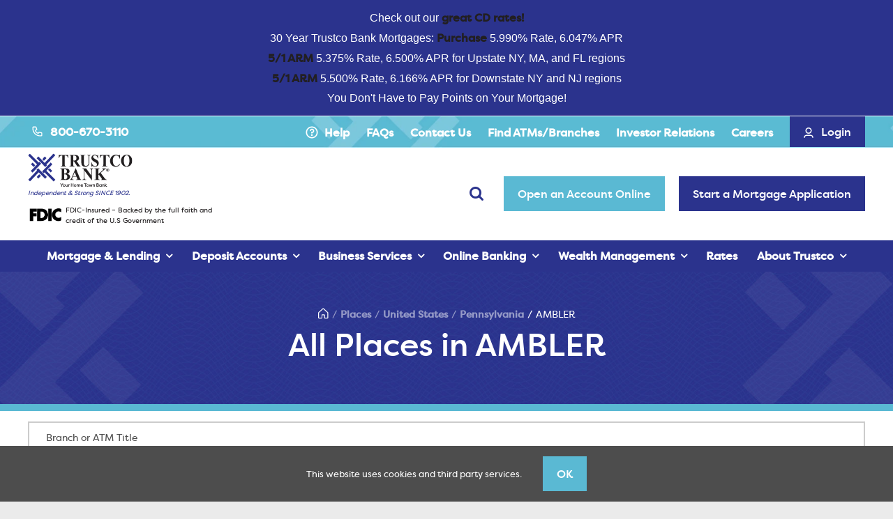

--- FILE ---
content_type: text/html; charset=utf-8
request_url: https://www.google.com/recaptcha/api2/anchor?ar=1&k=6Ldc3FImAAAAADrJ-7c--yoEmLzjYbydWRflwePS&co=aHR0cHM6Ly93d3cudHJ1c3Rjb2JhbmsuY29tOjQ0Mw..&hl=en&v=PoyoqOPhxBO7pBk68S4YbpHZ&size=invisible&anchor-ms=20000&execute-ms=30000&cb=1tkf6n2ibcuu
body_size: 48671
content:
<!DOCTYPE HTML><html dir="ltr" lang="en"><head><meta http-equiv="Content-Type" content="text/html; charset=UTF-8">
<meta http-equiv="X-UA-Compatible" content="IE=edge">
<title>reCAPTCHA</title>
<style type="text/css">
/* cyrillic-ext */
@font-face {
  font-family: 'Roboto';
  font-style: normal;
  font-weight: 400;
  font-stretch: 100%;
  src: url(//fonts.gstatic.com/s/roboto/v48/KFO7CnqEu92Fr1ME7kSn66aGLdTylUAMa3GUBHMdazTgWw.woff2) format('woff2');
  unicode-range: U+0460-052F, U+1C80-1C8A, U+20B4, U+2DE0-2DFF, U+A640-A69F, U+FE2E-FE2F;
}
/* cyrillic */
@font-face {
  font-family: 'Roboto';
  font-style: normal;
  font-weight: 400;
  font-stretch: 100%;
  src: url(//fonts.gstatic.com/s/roboto/v48/KFO7CnqEu92Fr1ME7kSn66aGLdTylUAMa3iUBHMdazTgWw.woff2) format('woff2');
  unicode-range: U+0301, U+0400-045F, U+0490-0491, U+04B0-04B1, U+2116;
}
/* greek-ext */
@font-face {
  font-family: 'Roboto';
  font-style: normal;
  font-weight: 400;
  font-stretch: 100%;
  src: url(//fonts.gstatic.com/s/roboto/v48/KFO7CnqEu92Fr1ME7kSn66aGLdTylUAMa3CUBHMdazTgWw.woff2) format('woff2');
  unicode-range: U+1F00-1FFF;
}
/* greek */
@font-face {
  font-family: 'Roboto';
  font-style: normal;
  font-weight: 400;
  font-stretch: 100%;
  src: url(//fonts.gstatic.com/s/roboto/v48/KFO7CnqEu92Fr1ME7kSn66aGLdTylUAMa3-UBHMdazTgWw.woff2) format('woff2');
  unicode-range: U+0370-0377, U+037A-037F, U+0384-038A, U+038C, U+038E-03A1, U+03A3-03FF;
}
/* math */
@font-face {
  font-family: 'Roboto';
  font-style: normal;
  font-weight: 400;
  font-stretch: 100%;
  src: url(//fonts.gstatic.com/s/roboto/v48/KFO7CnqEu92Fr1ME7kSn66aGLdTylUAMawCUBHMdazTgWw.woff2) format('woff2');
  unicode-range: U+0302-0303, U+0305, U+0307-0308, U+0310, U+0312, U+0315, U+031A, U+0326-0327, U+032C, U+032F-0330, U+0332-0333, U+0338, U+033A, U+0346, U+034D, U+0391-03A1, U+03A3-03A9, U+03B1-03C9, U+03D1, U+03D5-03D6, U+03F0-03F1, U+03F4-03F5, U+2016-2017, U+2034-2038, U+203C, U+2040, U+2043, U+2047, U+2050, U+2057, U+205F, U+2070-2071, U+2074-208E, U+2090-209C, U+20D0-20DC, U+20E1, U+20E5-20EF, U+2100-2112, U+2114-2115, U+2117-2121, U+2123-214F, U+2190, U+2192, U+2194-21AE, U+21B0-21E5, U+21F1-21F2, U+21F4-2211, U+2213-2214, U+2216-22FF, U+2308-230B, U+2310, U+2319, U+231C-2321, U+2336-237A, U+237C, U+2395, U+239B-23B7, U+23D0, U+23DC-23E1, U+2474-2475, U+25AF, U+25B3, U+25B7, U+25BD, U+25C1, U+25CA, U+25CC, U+25FB, U+266D-266F, U+27C0-27FF, U+2900-2AFF, U+2B0E-2B11, U+2B30-2B4C, U+2BFE, U+3030, U+FF5B, U+FF5D, U+1D400-1D7FF, U+1EE00-1EEFF;
}
/* symbols */
@font-face {
  font-family: 'Roboto';
  font-style: normal;
  font-weight: 400;
  font-stretch: 100%;
  src: url(//fonts.gstatic.com/s/roboto/v48/KFO7CnqEu92Fr1ME7kSn66aGLdTylUAMaxKUBHMdazTgWw.woff2) format('woff2');
  unicode-range: U+0001-000C, U+000E-001F, U+007F-009F, U+20DD-20E0, U+20E2-20E4, U+2150-218F, U+2190, U+2192, U+2194-2199, U+21AF, U+21E6-21F0, U+21F3, U+2218-2219, U+2299, U+22C4-22C6, U+2300-243F, U+2440-244A, U+2460-24FF, U+25A0-27BF, U+2800-28FF, U+2921-2922, U+2981, U+29BF, U+29EB, U+2B00-2BFF, U+4DC0-4DFF, U+FFF9-FFFB, U+10140-1018E, U+10190-1019C, U+101A0, U+101D0-101FD, U+102E0-102FB, U+10E60-10E7E, U+1D2C0-1D2D3, U+1D2E0-1D37F, U+1F000-1F0FF, U+1F100-1F1AD, U+1F1E6-1F1FF, U+1F30D-1F30F, U+1F315, U+1F31C, U+1F31E, U+1F320-1F32C, U+1F336, U+1F378, U+1F37D, U+1F382, U+1F393-1F39F, U+1F3A7-1F3A8, U+1F3AC-1F3AF, U+1F3C2, U+1F3C4-1F3C6, U+1F3CA-1F3CE, U+1F3D4-1F3E0, U+1F3ED, U+1F3F1-1F3F3, U+1F3F5-1F3F7, U+1F408, U+1F415, U+1F41F, U+1F426, U+1F43F, U+1F441-1F442, U+1F444, U+1F446-1F449, U+1F44C-1F44E, U+1F453, U+1F46A, U+1F47D, U+1F4A3, U+1F4B0, U+1F4B3, U+1F4B9, U+1F4BB, U+1F4BF, U+1F4C8-1F4CB, U+1F4D6, U+1F4DA, U+1F4DF, U+1F4E3-1F4E6, U+1F4EA-1F4ED, U+1F4F7, U+1F4F9-1F4FB, U+1F4FD-1F4FE, U+1F503, U+1F507-1F50B, U+1F50D, U+1F512-1F513, U+1F53E-1F54A, U+1F54F-1F5FA, U+1F610, U+1F650-1F67F, U+1F687, U+1F68D, U+1F691, U+1F694, U+1F698, U+1F6AD, U+1F6B2, U+1F6B9-1F6BA, U+1F6BC, U+1F6C6-1F6CF, U+1F6D3-1F6D7, U+1F6E0-1F6EA, U+1F6F0-1F6F3, U+1F6F7-1F6FC, U+1F700-1F7FF, U+1F800-1F80B, U+1F810-1F847, U+1F850-1F859, U+1F860-1F887, U+1F890-1F8AD, U+1F8B0-1F8BB, U+1F8C0-1F8C1, U+1F900-1F90B, U+1F93B, U+1F946, U+1F984, U+1F996, U+1F9E9, U+1FA00-1FA6F, U+1FA70-1FA7C, U+1FA80-1FA89, U+1FA8F-1FAC6, U+1FACE-1FADC, U+1FADF-1FAE9, U+1FAF0-1FAF8, U+1FB00-1FBFF;
}
/* vietnamese */
@font-face {
  font-family: 'Roboto';
  font-style: normal;
  font-weight: 400;
  font-stretch: 100%;
  src: url(//fonts.gstatic.com/s/roboto/v48/KFO7CnqEu92Fr1ME7kSn66aGLdTylUAMa3OUBHMdazTgWw.woff2) format('woff2');
  unicode-range: U+0102-0103, U+0110-0111, U+0128-0129, U+0168-0169, U+01A0-01A1, U+01AF-01B0, U+0300-0301, U+0303-0304, U+0308-0309, U+0323, U+0329, U+1EA0-1EF9, U+20AB;
}
/* latin-ext */
@font-face {
  font-family: 'Roboto';
  font-style: normal;
  font-weight: 400;
  font-stretch: 100%;
  src: url(//fonts.gstatic.com/s/roboto/v48/KFO7CnqEu92Fr1ME7kSn66aGLdTylUAMa3KUBHMdazTgWw.woff2) format('woff2');
  unicode-range: U+0100-02BA, U+02BD-02C5, U+02C7-02CC, U+02CE-02D7, U+02DD-02FF, U+0304, U+0308, U+0329, U+1D00-1DBF, U+1E00-1E9F, U+1EF2-1EFF, U+2020, U+20A0-20AB, U+20AD-20C0, U+2113, U+2C60-2C7F, U+A720-A7FF;
}
/* latin */
@font-face {
  font-family: 'Roboto';
  font-style: normal;
  font-weight: 400;
  font-stretch: 100%;
  src: url(//fonts.gstatic.com/s/roboto/v48/KFO7CnqEu92Fr1ME7kSn66aGLdTylUAMa3yUBHMdazQ.woff2) format('woff2');
  unicode-range: U+0000-00FF, U+0131, U+0152-0153, U+02BB-02BC, U+02C6, U+02DA, U+02DC, U+0304, U+0308, U+0329, U+2000-206F, U+20AC, U+2122, U+2191, U+2193, U+2212, U+2215, U+FEFF, U+FFFD;
}
/* cyrillic-ext */
@font-face {
  font-family: 'Roboto';
  font-style: normal;
  font-weight: 500;
  font-stretch: 100%;
  src: url(//fonts.gstatic.com/s/roboto/v48/KFO7CnqEu92Fr1ME7kSn66aGLdTylUAMa3GUBHMdazTgWw.woff2) format('woff2');
  unicode-range: U+0460-052F, U+1C80-1C8A, U+20B4, U+2DE0-2DFF, U+A640-A69F, U+FE2E-FE2F;
}
/* cyrillic */
@font-face {
  font-family: 'Roboto';
  font-style: normal;
  font-weight: 500;
  font-stretch: 100%;
  src: url(//fonts.gstatic.com/s/roboto/v48/KFO7CnqEu92Fr1ME7kSn66aGLdTylUAMa3iUBHMdazTgWw.woff2) format('woff2');
  unicode-range: U+0301, U+0400-045F, U+0490-0491, U+04B0-04B1, U+2116;
}
/* greek-ext */
@font-face {
  font-family: 'Roboto';
  font-style: normal;
  font-weight: 500;
  font-stretch: 100%;
  src: url(//fonts.gstatic.com/s/roboto/v48/KFO7CnqEu92Fr1ME7kSn66aGLdTylUAMa3CUBHMdazTgWw.woff2) format('woff2');
  unicode-range: U+1F00-1FFF;
}
/* greek */
@font-face {
  font-family: 'Roboto';
  font-style: normal;
  font-weight: 500;
  font-stretch: 100%;
  src: url(//fonts.gstatic.com/s/roboto/v48/KFO7CnqEu92Fr1ME7kSn66aGLdTylUAMa3-UBHMdazTgWw.woff2) format('woff2');
  unicode-range: U+0370-0377, U+037A-037F, U+0384-038A, U+038C, U+038E-03A1, U+03A3-03FF;
}
/* math */
@font-face {
  font-family: 'Roboto';
  font-style: normal;
  font-weight: 500;
  font-stretch: 100%;
  src: url(//fonts.gstatic.com/s/roboto/v48/KFO7CnqEu92Fr1ME7kSn66aGLdTylUAMawCUBHMdazTgWw.woff2) format('woff2');
  unicode-range: U+0302-0303, U+0305, U+0307-0308, U+0310, U+0312, U+0315, U+031A, U+0326-0327, U+032C, U+032F-0330, U+0332-0333, U+0338, U+033A, U+0346, U+034D, U+0391-03A1, U+03A3-03A9, U+03B1-03C9, U+03D1, U+03D5-03D6, U+03F0-03F1, U+03F4-03F5, U+2016-2017, U+2034-2038, U+203C, U+2040, U+2043, U+2047, U+2050, U+2057, U+205F, U+2070-2071, U+2074-208E, U+2090-209C, U+20D0-20DC, U+20E1, U+20E5-20EF, U+2100-2112, U+2114-2115, U+2117-2121, U+2123-214F, U+2190, U+2192, U+2194-21AE, U+21B0-21E5, U+21F1-21F2, U+21F4-2211, U+2213-2214, U+2216-22FF, U+2308-230B, U+2310, U+2319, U+231C-2321, U+2336-237A, U+237C, U+2395, U+239B-23B7, U+23D0, U+23DC-23E1, U+2474-2475, U+25AF, U+25B3, U+25B7, U+25BD, U+25C1, U+25CA, U+25CC, U+25FB, U+266D-266F, U+27C0-27FF, U+2900-2AFF, U+2B0E-2B11, U+2B30-2B4C, U+2BFE, U+3030, U+FF5B, U+FF5D, U+1D400-1D7FF, U+1EE00-1EEFF;
}
/* symbols */
@font-face {
  font-family: 'Roboto';
  font-style: normal;
  font-weight: 500;
  font-stretch: 100%;
  src: url(//fonts.gstatic.com/s/roboto/v48/KFO7CnqEu92Fr1ME7kSn66aGLdTylUAMaxKUBHMdazTgWw.woff2) format('woff2');
  unicode-range: U+0001-000C, U+000E-001F, U+007F-009F, U+20DD-20E0, U+20E2-20E4, U+2150-218F, U+2190, U+2192, U+2194-2199, U+21AF, U+21E6-21F0, U+21F3, U+2218-2219, U+2299, U+22C4-22C6, U+2300-243F, U+2440-244A, U+2460-24FF, U+25A0-27BF, U+2800-28FF, U+2921-2922, U+2981, U+29BF, U+29EB, U+2B00-2BFF, U+4DC0-4DFF, U+FFF9-FFFB, U+10140-1018E, U+10190-1019C, U+101A0, U+101D0-101FD, U+102E0-102FB, U+10E60-10E7E, U+1D2C0-1D2D3, U+1D2E0-1D37F, U+1F000-1F0FF, U+1F100-1F1AD, U+1F1E6-1F1FF, U+1F30D-1F30F, U+1F315, U+1F31C, U+1F31E, U+1F320-1F32C, U+1F336, U+1F378, U+1F37D, U+1F382, U+1F393-1F39F, U+1F3A7-1F3A8, U+1F3AC-1F3AF, U+1F3C2, U+1F3C4-1F3C6, U+1F3CA-1F3CE, U+1F3D4-1F3E0, U+1F3ED, U+1F3F1-1F3F3, U+1F3F5-1F3F7, U+1F408, U+1F415, U+1F41F, U+1F426, U+1F43F, U+1F441-1F442, U+1F444, U+1F446-1F449, U+1F44C-1F44E, U+1F453, U+1F46A, U+1F47D, U+1F4A3, U+1F4B0, U+1F4B3, U+1F4B9, U+1F4BB, U+1F4BF, U+1F4C8-1F4CB, U+1F4D6, U+1F4DA, U+1F4DF, U+1F4E3-1F4E6, U+1F4EA-1F4ED, U+1F4F7, U+1F4F9-1F4FB, U+1F4FD-1F4FE, U+1F503, U+1F507-1F50B, U+1F50D, U+1F512-1F513, U+1F53E-1F54A, U+1F54F-1F5FA, U+1F610, U+1F650-1F67F, U+1F687, U+1F68D, U+1F691, U+1F694, U+1F698, U+1F6AD, U+1F6B2, U+1F6B9-1F6BA, U+1F6BC, U+1F6C6-1F6CF, U+1F6D3-1F6D7, U+1F6E0-1F6EA, U+1F6F0-1F6F3, U+1F6F7-1F6FC, U+1F700-1F7FF, U+1F800-1F80B, U+1F810-1F847, U+1F850-1F859, U+1F860-1F887, U+1F890-1F8AD, U+1F8B0-1F8BB, U+1F8C0-1F8C1, U+1F900-1F90B, U+1F93B, U+1F946, U+1F984, U+1F996, U+1F9E9, U+1FA00-1FA6F, U+1FA70-1FA7C, U+1FA80-1FA89, U+1FA8F-1FAC6, U+1FACE-1FADC, U+1FADF-1FAE9, U+1FAF0-1FAF8, U+1FB00-1FBFF;
}
/* vietnamese */
@font-face {
  font-family: 'Roboto';
  font-style: normal;
  font-weight: 500;
  font-stretch: 100%;
  src: url(//fonts.gstatic.com/s/roboto/v48/KFO7CnqEu92Fr1ME7kSn66aGLdTylUAMa3OUBHMdazTgWw.woff2) format('woff2');
  unicode-range: U+0102-0103, U+0110-0111, U+0128-0129, U+0168-0169, U+01A0-01A1, U+01AF-01B0, U+0300-0301, U+0303-0304, U+0308-0309, U+0323, U+0329, U+1EA0-1EF9, U+20AB;
}
/* latin-ext */
@font-face {
  font-family: 'Roboto';
  font-style: normal;
  font-weight: 500;
  font-stretch: 100%;
  src: url(//fonts.gstatic.com/s/roboto/v48/KFO7CnqEu92Fr1ME7kSn66aGLdTylUAMa3KUBHMdazTgWw.woff2) format('woff2');
  unicode-range: U+0100-02BA, U+02BD-02C5, U+02C7-02CC, U+02CE-02D7, U+02DD-02FF, U+0304, U+0308, U+0329, U+1D00-1DBF, U+1E00-1E9F, U+1EF2-1EFF, U+2020, U+20A0-20AB, U+20AD-20C0, U+2113, U+2C60-2C7F, U+A720-A7FF;
}
/* latin */
@font-face {
  font-family: 'Roboto';
  font-style: normal;
  font-weight: 500;
  font-stretch: 100%;
  src: url(//fonts.gstatic.com/s/roboto/v48/KFO7CnqEu92Fr1ME7kSn66aGLdTylUAMa3yUBHMdazQ.woff2) format('woff2');
  unicode-range: U+0000-00FF, U+0131, U+0152-0153, U+02BB-02BC, U+02C6, U+02DA, U+02DC, U+0304, U+0308, U+0329, U+2000-206F, U+20AC, U+2122, U+2191, U+2193, U+2212, U+2215, U+FEFF, U+FFFD;
}
/* cyrillic-ext */
@font-face {
  font-family: 'Roboto';
  font-style: normal;
  font-weight: 900;
  font-stretch: 100%;
  src: url(//fonts.gstatic.com/s/roboto/v48/KFO7CnqEu92Fr1ME7kSn66aGLdTylUAMa3GUBHMdazTgWw.woff2) format('woff2');
  unicode-range: U+0460-052F, U+1C80-1C8A, U+20B4, U+2DE0-2DFF, U+A640-A69F, U+FE2E-FE2F;
}
/* cyrillic */
@font-face {
  font-family: 'Roboto';
  font-style: normal;
  font-weight: 900;
  font-stretch: 100%;
  src: url(//fonts.gstatic.com/s/roboto/v48/KFO7CnqEu92Fr1ME7kSn66aGLdTylUAMa3iUBHMdazTgWw.woff2) format('woff2');
  unicode-range: U+0301, U+0400-045F, U+0490-0491, U+04B0-04B1, U+2116;
}
/* greek-ext */
@font-face {
  font-family: 'Roboto';
  font-style: normal;
  font-weight: 900;
  font-stretch: 100%;
  src: url(//fonts.gstatic.com/s/roboto/v48/KFO7CnqEu92Fr1ME7kSn66aGLdTylUAMa3CUBHMdazTgWw.woff2) format('woff2');
  unicode-range: U+1F00-1FFF;
}
/* greek */
@font-face {
  font-family: 'Roboto';
  font-style: normal;
  font-weight: 900;
  font-stretch: 100%;
  src: url(//fonts.gstatic.com/s/roboto/v48/KFO7CnqEu92Fr1ME7kSn66aGLdTylUAMa3-UBHMdazTgWw.woff2) format('woff2');
  unicode-range: U+0370-0377, U+037A-037F, U+0384-038A, U+038C, U+038E-03A1, U+03A3-03FF;
}
/* math */
@font-face {
  font-family: 'Roboto';
  font-style: normal;
  font-weight: 900;
  font-stretch: 100%;
  src: url(//fonts.gstatic.com/s/roboto/v48/KFO7CnqEu92Fr1ME7kSn66aGLdTylUAMawCUBHMdazTgWw.woff2) format('woff2');
  unicode-range: U+0302-0303, U+0305, U+0307-0308, U+0310, U+0312, U+0315, U+031A, U+0326-0327, U+032C, U+032F-0330, U+0332-0333, U+0338, U+033A, U+0346, U+034D, U+0391-03A1, U+03A3-03A9, U+03B1-03C9, U+03D1, U+03D5-03D6, U+03F0-03F1, U+03F4-03F5, U+2016-2017, U+2034-2038, U+203C, U+2040, U+2043, U+2047, U+2050, U+2057, U+205F, U+2070-2071, U+2074-208E, U+2090-209C, U+20D0-20DC, U+20E1, U+20E5-20EF, U+2100-2112, U+2114-2115, U+2117-2121, U+2123-214F, U+2190, U+2192, U+2194-21AE, U+21B0-21E5, U+21F1-21F2, U+21F4-2211, U+2213-2214, U+2216-22FF, U+2308-230B, U+2310, U+2319, U+231C-2321, U+2336-237A, U+237C, U+2395, U+239B-23B7, U+23D0, U+23DC-23E1, U+2474-2475, U+25AF, U+25B3, U+25B7, U+25BD, U+25C1, U+25CA, U+25CC, U+25FB, U+266D-266F, U+27C0-27FF, U+2900-2AFF, U+2B0E-2B11, U+2B30-2B4C, U+2BFE, U+3030, U+FF5B, U+FF5D, U+1D400-1D7FF, U+1EE00-1EEFF;
}
/* symbols */
@font-face {
  font-family: 'Roboto';
  font-style: normal;
  font-weight: 900;
  font-stretch: 100%;
  src: url(//fonts.gstatic.com/s/roboto/v48/KFO7CnqEu92Fr1ME7kSn66aGLdTylUAMaxKUBHMdazTgWw.woff2) format('woff2');
  unicode-range: U+0001-000C, U+000E-001F, U+007F-009F, U+20DD-20E0, U+20E2-20E4, U+2150-218F, U+2190, U+2192, U+2194-2199, U+21AF, U+21E6-21F0, U+21F3, U+2218-2219, U+2299, U+22C4-22C6, U+2300-243F, U+2440-244A, U+2460-24FF, U+25A0-27BF, U+2800-28FF, U+2921-2922, U+2981, U+29BF, U+29EB, U+2B00-2BFF, U+4DC0-4DFF, U+FFF9-FFFB, U+10140-1018E, U+10190-1019C, U+101A0, U+101D0-101FD, U+102E0-102FB, U+10E60-10E7E, U+1D2C0-1D2D3, U+1D2E0-1D37F, U+1F000-1F0FF, U+1F100-1F1AD, U+1F1E6-1F1FF, U+1F30D-1F30F, U+1F315, U+1F31C, U+1F31E, U+1F320-1F32C, U+1F336, U+1F378, U+1F37D, U+1F382, U+1F393-1F39F, U+1F3A7-1F3A8, U+1F3AC-1F3AF, U+1F3C2, U+1F3C4-1F3C6, U+1F3CA-1F3CE, U+1F3D4-1F3E0, U+1F3ED, U+1F3F1-1F3F3, U+1F3F5-1F3F7, U+1F408, U+1F415, U+1F41F, U+1F426, U+1F43F, U+1F441-1F442, U+1F444, U+1F446-1F449, U+1F44C-1F44E, U+1F453, U+1F46A, U+1F47D, U+1F4A3, U+1F4B0, U+1F4B3, U+1F4B9, U+1F4BB, U+1F4BF, U+1F4C8-1F4CB, U+1F4D6, U+1F4DA, U+1F4DF, U+1F4E3-1F4E6, U+1F4EA-1F4ED, U+1F4F7, U+1F4F9-1F4FB, U+1F4FD-1F4FE, U+1F503, U+1F507-1F50B, U+1F50D, U+1F512-1F513, U+1F53E-1F54A, U+1F54F-1F5FA, U+1F610, U+1F650-1F67F, U+1F687, U+1F68D, U+1F691, U+1F694, U+1F698, U+1F6AD, U+1F6B2, U+1F6B9-1F6BA, U+1F6BC, U+1F6C6-1F6CF, U+1F6D3-1F6D7, U+1F6E0-1F6EA, U+1F6F0-1F6F3, U+1F6F7-1F6FC, U+1F700-1F7FF, U+1F800-1F80B, U+1F810-1F847, U+1F850-1F859, U+1F860-1F887, U+1F890-1F8AD, U+1F8B0-1F8BB, U+1F8C0-1F8C1, U+1F900-1F90B, U+1F93B, U+1F946, U+1F984, U+1F996, U+1F9E9, U+1FA00-1FA6F, U+1FA70-1FA7C, U+1FA80-1FA89, U+1FA8F-1FAC6, U+1FACE-1FADC, U+1FADF-1FAE9, U+1FAF0-1FAF8, U+1FB00-1FBFF;
}
/* vietnamese */
@font-face {
  font-family: 'Roboto';
  font-style: normal;
  font-weight: 900;
  font-stretch: 100%;
  src: url(//fonts.gstatic.com/s/roboto/v48/KFO7CnqEu92Fr1ME7kSn66aGLdTylUAMa3OUBHMdazTgWw.woff2) format('woff2');
  unicode-range: U+0102-0103, U+0110-0111, U+0128-0129, U+0168-0169, U+01A0-01A1, U+01AF-01B0, U+0300-0301, U+0303-0304, U+0308-0309, U+0323, U+0329, U+1EA0-1EF9, U+20AB;
}
/* latin-ext */
@font-face {
  font-family: 'Roboto';
  font-style: normal;
  font-weight: 900;
  font-stretch: 100%;
  src: url(//fonts.gstatic.com/s/roboto/v48/KFO7CnqEu92Fr1ME7kSn66aGLdTylUAMa3KUBHMdazTgWw.woff2) format('woff2');
  unicode-range: U+0100-02BA, U+02BD-02C5, U+02C7-02CC, U+02CE-02D7, U+02DD-02FF, U+0304, U+0308, U+0329, U+1D00-1DBF, U+1E00-1E9F, U+1EF2-1EFF, U+2020, U+20A0-20AB, U+20AD-20C0, U+2113, U+2C60-2C7F, U+A720-A7FF;
}
/* latin */
@font-face {
  font-family: 'Roboto';
  font-style: normal;
  font-weight: 900;
  font-stretch: 100%;
  src: url(//fonts.gstatic.com/s/roboto/v48/KFO7CnqEu92Fr1ME7kSn66aGLdTylUAMa3yUBHMdazQ.woff2) format('woff2');
  unicode-range: U+0000-00FF, U+0131, U+0152-0153, U+02BB-02BC, U+02C6, U+02DA, U+02DC, U+0304, U+0308, U+0329, U+2000-206F, U+20AC, U+2122, U+2191, U+2193, U+2212, U+2215, U+FEFF, U+FFFD;
}

</style>
<link rel="stylesheet" type="text/css" href="https://www.gstatic.com/recaptcha/releases/PoyoqOPhxBO7pBk68S4YbpHZ/styles__ltr.css">
<script nonce="YD90fmeDxqL4aU96iSSgPQ" type="text/javascript">window['__recaptcha_api'] = 'https://www.google.com/recaptcha/api2/';</script>
<script type="text/javascript" src="https://www.gstatic.com/recaptcha/releases/PoyoqOPhxBO7pBk68S4YbpHZ/recaptcha__en.js" nonce="YD90fmeDxqL4aU96iSSgPQ">
      
    </script></head>
<body><div id="rc-anchor-alert" class="rc-anchor-alert"></div>
<input type="hidden" id="recaptcha-token" value="[base64]">
<script type="text/javascript" nonce="YD90fmeDxqL4aU96iSSgPQ">
      recaptcha.anchor.Main.init("[\x22ainput\x22,[\x22bgdata\x22,\x22\x22,\[base64]/[base64]/UltIKytdPWE6KGE8MjA0OD9SW0grK109YT4+NnwxOTI6KChhJjY0NTEyKT09NTUyOTYmJnErMTxoLmxlbmd0aCYmKGguY2hhckNvZGVBdChxKzEpJjY0NTEyKT09NTYzMjA/[base64]/MjU1OlI/[base64]/[base64]/[base64]/[base64]/[base64]/[base64]/[base64]/[base64]/[base64]/[base64]\x22,\[base64]\\u003d\\u003d\x22,\x22woo/w70uBFhqADV9XVxKw551wpzCjcKcwpbCqC/[base64]/CmRbDink2wrDCu2vDowTCi38Ew5UaGV1AwqDDpjXCvcOjw5TCuDDDhsOuJMOyEsKcw7cccVwrw7lhwr4sVRzDi3fCk1/DtBvCriDCmcK1NMOIw7cowo7DnkjDocKiwr1+wo/DvsOcBHxWAMO6McKewpc8wr4Pw5YcJ1XDgy/DhsOSUD7CocOgbWxYw6VjT8KNw7Anw7BfZEQxw4bDhx7DnRfDo8OVOcOfHWjDpA18VMKMw6LDiMOjwonCrCtmHTrDuWDCt8OMw4/[base64]/[base64]/wpxTZUXChcKYwqjDkXfDuX3DtEl6w6fCrMKWBsOaV8Kcf13DpMOiWsOXwq3CoQTCuT9jwrzCrsKcw7TCoXPDiQ3DiMOAG8K+G1JIDsK7w5XDkcK9wospw4jDrMOGZsOJw79uwpwWVRvDlcKlw50FTyNRwpxCOSvCpT7CqjTCmglaw7UTTsKhwq7DlgpGwp9FblXDhx/CtMKeNU57w5QjZ8KfwqgcYcK1wpU6CFXCkmTDhxRRwp/DjMKow5Eyw5dLIS/Do8OdwoHCqzttwqvCphfDqcOYFk8Nw7ZdFMOiw5doBMOWYcKAY8Kiw7PCqsK/[base64]/XH4iByvConRNw6TDnw9zwo1GOR1ySsOuCMKQwowsIMK1EUEywrYdWcOdw7UdQMOTw7tkw60EXyjDgsOhw7xfLcKDw6tca8OJaRDCsW/CgE7CtArCmh3CjyhTbsOtbMK8w7sxESAINsKCwprCnBoXW8KYw4tkM8KHLcO+wpQrw6cbwootw6/DkmfClsOXTcKKN8OYPGXDisKdwrZUU1rDq0ZSw7tUw6DDl1kkw4EnakpYPGvCswxJLcK1OcK/w6xHVsOlw6PCvMO7wocsDRvCpsKUw7bDqsK2WMKtJA5hbFQuwrYlw5guw6Mhwr3CmR7CkcKaw7I2w6Z9DcOVLjXCvjFJwr/CusOlwrXCoWrCmXwObcKkZsKNJcOtNsOFAk/DnjQCOhY/e2TCjyNYwo7CtcOPQ8K7w5YVZMOZdMKsDsKcSGdtRRgbNC3DpUUNwqNxw5zDgUFHdsKuw5fDoMOEPsKzw55hGUkEO8K4w4zCv0/DsG3CksKsRRBXwrgjw4Vxc8OtKTvCtsO7wq3ChwnCtRliw5XCihrDkg7DhUZHwpfDkMK7w7sKw7dWV8KQJTnChcK+BsKywojCtjhDwqPDhsKMUhJDfMKyIUBKE8OwdXHChMKVw5fDqzhWcQpdwpjCiMOEwpdLw7fDpAnCtCBfwq/DvBEXw6tUYiF2aGPClsOswozClcOvwqECECHDtC0Lw4wyCMOQUMOmwqLCgAhWdH7CmkjDjFsvwrobw4PDvg1oUk57DcKmw79uw6xUwoE4w7TDmT7CizbCqsK/wonDjTggQ8K4wpfDvDctQMO0w6jDlsK7w43Dql3CvUVyRsOFIMKNA8Knw7LDvcKmNydYwrTCqMOhUFsBHMK3HQHCpk0jwoJxf19EZ8OHUG/DtR/Cn8OQAMOzTyjCoXgWRcKZUMKkw5DCuHB7X8OnwrjCk8KIw5LDvB9fw4VQP8Oyw5AxPUvDljtoM0luw4EKwqc7acO4JRFgQcKMUVvDiXsbasO0w6wCw4DCncO7OcKywr/DlsKUwqEbMBHChsKwwoXCiELCmFkowoMyw6lEw4fDol/CgsOeMMKEw4ckEsKaS8KqwoV3M8Okw4F9wrTDjMKtw6bCmT7CgXFESMOVw4oWBkHCs8K5BMKUXsOqaB04B2rCmMOOfD0rT8O0RsOiw5VYC1DDkHUrMjJTwq99w6pgBMKXV8KVw67DsATDm0J3UCnDgwLDhcOlM8KRUUE4w6gYIiTCl0E9w5osw5/CssKvBWfCm3TDrcKqY8K5asOrw4I3eMOsJcO/XU/CuQxxPsKRwpfDlyNLw7jDl8OUK8KGWMOaQlN7w4wvw5B3w5JYJnYIJkXCn3DDj8K3CCNBw5rCncOFwobCoTpzw6Ucwo/DgjLDnxkowoTCrMOvI8OLGsO2w75ECMOmwpMywrHCgsKgbEsRY8KpJcKWwpXCkiA0w49uwrzCn3PCn1dzWsOxw7YSwow1UXrDo8K9YFjDhydaPcKdOkbDiETCmWrDnwdsO8KRE8Kuw7nDlsKCw4HDhsKEQ8KZw7PCvEDDkSPDqytiwqBNw41/wrJQAMKRwovDtsOEG8KswofCjHPCk8KKY8OtwqjCjsOLw5vCrMKUw6x4wroKw7kkQgjDh1HDqmghDMKNDcK/PMKqw5nDilxqw5h8SC/[base64]/A0rDk0dAwoDDl8Kmw5QoJ8OTd13CjsOqR3LCu2pqWsOoPcKdwpHChcODYcKfEMOMDWMowrfClcKXwr3DmsKMPgDDisKhw5Q2CcKpw7/DpcKCw5ULHyHCtsOJFFEvCg3Ch8OQwo3DlcKuSBUkfsOvRsODwqddw5pDX1vDtcOVwpcjwrzCvj7DvEPDs8KvQsOteBUeXcOFwpArw6/[base64]/CuVbDrcOZwrLCoTnDvMKuwq9wDxnDtVFuwo9tMcO4w6YAwoNpNRDDscObFMKvwoFNYmk7w6PCgMOyMQHCt8ORw7nCh3bDpcKpCGYywqBJw4JBY8OLwqpCZ2/CmRRcw50ZYsOyeCnCtgPCj2rCqlRsX8K4OsOSLMK2KMOyNsKCw68FemwpIGHCgMOOVWnDjsKaw4XCpzPCtcOlw7p1aQLDsDPCpFJ+woQresKQYcOVwrxgc1cfScKRwolVCsKLXx3DqgzDohEGDio+ecOkwoJ/fcKrwpZHwq5Jw57CqVd/wqFRQi3DgMOhacO1DT3DvR1lJU/Dk0/[base64]/[base64]/CrsK9VMK9wrMfwqjDmsOlwrXCqsOfahbDnVfCj8KCw6MHworCksKuOAonJV9twpvCh2JOdC7Cq31Pwq7DssKYw5sHF8Ofw6MCwppRwrQITRbCosKCwpxZU8KDwq0sYsKSw6FEw4vCrHl9ZcKHwqfDlMOIw59Bw6zDlxjDkFofCRcyb0jDpsO6w5FDR1gKw7XDisOFw5/CmTjDmsOGBjRjwprDt0kUMsOowp3DusOfdcOWC8OtwoHDvxV1K2jDrT7DksOLwrXDuWjDj8O8JAjDj8Kww7oSBFXCj1/DuVzDqSnCog0Ow4TDu19xNBIwTsKOaBsmWiLCicKHQGUqZcOxCcODwoM+w68LfMOBZ20ewqvCrMKINT7DncKsA8KIw4powrsMXiJkwojCswzDijdqw6p/w7ElDsOfwrJNLAfDg8KaRHxsw4TCssKnwoPDiMOGwobDn3nDs0PCtnLDjUrDjMOueFfCrHA0I8K/w4dWw4fCllrCicOlNmXDix/DpsOuesOgOsKawoXCklQ9w5VmwqwQLsKAwppTwqzDnUjDgsK5M1rCswkETMO8NlrDriQwRUNqY8KRw6/CocO7w79ILX/CusKbTyNsw5UGDXbDqlzCr8KbbMKVTMO1QsKWw7vCuzLDsU3CncKXw79hw7hKIcKzworCgy3DrkrDsXbDn2/DiXfCh2rCgn40ZmnCvgUgag0CDMKuey3DnMOWwqbDu8Kfwp9Pwoc9w7HDr23Co2NxYcKoOQoScwHCiMOlJhPDpMKIwqnDiRhiCnnCvsK2wp1MXcKjwrgnwrd8PMOKNB1hMsKew5cwZSN5wplifMKww7oBwqVAIMOVRT/DkcOlw4URw47Ck8OEVcK9wpBPVcKgZ0XDgVLComrCqQV7w6A/fDANZDnDol8xcMOsw4Naw7TDpcKBwoXClWVGHsONS8OJYVREGMOjw7g+w7DCtx5Qw6wbwqxFwp/ClhZUKQ4oHsKPwpnDujXCtcKEwo/[base64]/DucKePjDCpRFBEsK4w480Ll5QLzg7w6ZBw7wQc3E5wrHDisOqaGnDqikfTcKST13DpsKNTsOawoIPIXjDtMKRJ1PCocK/JER/WcO/FcKEOMKAw5bCp8Oqw6N/YcOvEsOKw4MhCEzDkMKaYlzCtGBTwokzw7JmPn/CjWktwoQqQB7CsyjCocKYwrJew4B1H8KZLMKtSMOhRMOEw4LCr8ODw4XCvG47woQgJHM6Vi86O8KTS8KDEMOKaMKOWFkYwrBFw4LDtsKrOsK+esOJwrwZLsOuwol4w7bCh8OFwrh2w5ESwqvDsyYxWnHDsMOUd8KuwobDvsKNE8K/dsOND0XDrsKswqrDlBl8wq7DjcKYHcO/w7wIKMO0w5fCugB8E0QOwogTdmfDh3dyw7rDisKIwoctwqPDtMOzwo/CusK+KnbClk/CshvCg8KOw6NBdMK8Z8KiwqVFNQ7CiEfCqHg6wphrASLCk8K0w5fDhU0GLhhuwpRvwot+wqJENDLDv0jDonRpwqYmw6Aiw4ggw4jDgV3Dp8KBwozDl8KAcAEcw5DDpT/Dt8Krwq3CvGXCg20zCn5kwq3CrhrDoT8LJ8OiRsKsw7IWZMOjw7DCnMKLAMOFNQ1WDSUTYsKITcOOwrI/[base64]/DqBh5wrN2wpjDk8KVwppOMV0za8Kkw40lwoAwY3dWdMO0w5sRfX0ueDLCuTDClFokw5PCgV3DlMOuPzhpY8KxwqPDmCLCvls7CRzDlMOJwpMOwrtXOsK5w77DlcKJwrHDvsOJwpjCpsKFAsOzwpvChwnDu8KUwqARQMO1LXVIw7/CksO7w5XClF3Dn2NTw57CpFEZw5t9w6TCmcOrKg7CmsOOw590wpjCo0UPWhjCumXDqsOpw5vCpcK9GsKewqt1XsOgw6zClsO/[base64]/[base64]/[base64]/Ckl7DgSLDoBRndsKxwo56w6HCgcKBw4bCh2XCoWdAKS9KHUVcT8KNH0B+w5LDk8KoDDg+MsO2Nn0YwqXDtcOJwoprw4jDqEXDtibCuMKCHXrDr1MmETRACU8rw6E5wo/Ds3TDucK2wrrCunRSwpDDv2VUw4PCqCZ8AiDCjT3DncKzw7sEw7jCnMOfwqbDvsKbw6VUewoye8ORKHoowo3CpcOLNsOSGcOTHsKWw6fCjgIaCMO+XcO3wrVmw6rDgRrCtg/CvsKOwoHCinF0KsKRHEggfiDCmcObw6QDwojDhcOwEAjCj1Q4JcKGwqVWw4YJwoBcwqHDh8KVblPCtcKGwrfCq03CkcO5ZsOpwrB1w5XDqHPCk8KoKsKaQmhEFcKEw5fDmVFrRsK4fsOTwqx0XcOEFTw+FsOaI8Odw4PDshhYd28Vw6/DocKfVEHCoMKkw6fDugfCuVjCkhPCvhhpwp/CqcKwwoTDiAc6V3RNwq0rbsKRwqMkwovDlQjDgjbDpQpnVxXCuMKzwpTDpMOvVzfDlX/Cl33Dni7Ci8K5W8KjFcOQwqlNDcOcw4F/ccK4wrswccOMw4tuZW1ac2HDq8OgEBzDlyzDqmjDkAjDvUlpc8K6exYxw7PDv8Oqw6lQwqoWNsOZXC/DkyXCj8Kkw5pGaWTDkMOswpw8bsOfwq7CrMKeUcONwq/ChyZqwpLClH4gO8OKwrrDhMOPAcKsccObwpMeJsKzw7AEJcK/[base64]/Dk8KKVQpZwpkewrUaQcOTAcKCJjo8CcOXfUMQw7ocF8OBw4HCknInVsKXRMOKJsKBwq42wq0QwrDDrMOZw7DCnS0LZGvCjMK5w5gzw6gvBxfCiD/Dr8OLJA3DucKFwrPDv8K2w6rDqyBQbkcSwpZpwpjDncO+woAhFMOTwqzDmw9qw53ChljDs2TDgMKkw4tywqwMS1FcwoZBIcKXwpMMYCHCrxPDu1x4w40fwpZmEXrDth/Dv8K2wp1nLcOSw6/[base64]/Cu0oTOcOPw440wpvDusOSYj92A8O1ZBvCoh7Cr8OrV8K2ZzzDvMOzw6PClT/CkcOiSiN+wqhFfR3DhlwhwqsjLcKCw5g/[base64]/DjH5ePMKyO8K6wrTClMK2worDvsO9wpzCtsOca8OLIyMKKMK+JDfDiMOQwqgRZjQLVnXDmcOow6bDnC8ew6lDw7QKcxrCisO0w6/[base64]/CniRNdGZaw7TCs3AyPmnCnSbCs2HCrcOfwrTDrUvDrGTDtsK4e01MwpXDisKQw4/DvsOoDcObwoENT2PDuxgwwq7Dg3oCd8KfasKVSyfCkcOfO8OVeMOQwqIdw7zDolnDt8KACsKcQcOew78iDMK+wrNGwpzDocKZQ0cCLMKCwohaA8KBakrCusOYwr5WPsKFwpzCmEPCmD0nw6YPwrFnKMK1TMKaZgPDsXQ/[base64]/DsD3Dr8OKIsOQwq8TwpDDmsKBwoDDkWxZM8K6L8Kawq3CsMOne0I1P2DDkmkkwoLCpztswqDDum/DunMMw5VuMR/[base64]/AETDscOTHm91woLCgUZTw4XDuMOAdMO/w7/[base64]/DgsOiwq7ChsOLwpnCri7CumHDkMKWwqdaw47CucKlYsKcwpx3b8OVw5bChj0BXcK6wrwUwqgywp3CrcO8woRCJsO8VsOnwrDCij7Dj2TDvUJSfTgaNXrCt8KoPsORWH9sKhPDjA95U34hw5thI1nDgwIrClzChRRzwq5QwoVPOsOIUsOxwozDo8O/GcK/w7VhSikTOsK8wrfDq8OMw7hCw5QEw6/Dr8KnGcOuwrEqcMKMw78qw4jCosOZw7NCO8KaN8KgSMOlw599w5lrw5Jow7nCiDYww5TCocKBw7kFKsKXKCrCp8KKWnvCrF/Dn8ONwrrDqm8Jw5fChMKfbsOafMOWwqI3XWNVw5zDsMOQwpo4RUjDtMKNwr/Ch0AOw6bDpcOTblTDrsO7JynCkcO9NiDCr3kswrnDtg7Dlmpuw41OSsKAcmRXwprCnsKPw6DDu8Kuw5XCtnhmMsOfw7PDs8K7JBZlw7vDqiRjw5zDh0dsw7fDgcO9MD/CnnfCtMKzP0FJw6PCm8OWw5Ibwr/Cp8OSwoJQw7rCg8KYNg5CYR1WdsKmw7TDjFQzw6VTPX/DhMOKScOVOsOCWTdJwpjDnBxawrTCkD/DscKsw5loYMOtwoRxYMKkTcKqw5wFw6rDisKWVjXCh8KZw7nDj8Oywp7Ch8KoZyMFw5IqenXDkMKOw6LClsO2w4vCgcOwwo7ClTTDoUltwrDDnMKELRNEVArDjgZdwrPCssKowofDn1/[base64]/DkMKwworCpxbCnjsENsOkwqQmXcKgCcOyUBNyGy8mw6bDg8KSY3ElS8Ojwq4tw64ew4hLGihgGTVRDMOTYcOVw6rCj8Kawp3CszjCpsO7PMO6B8KdJcOww7zDg8KYwqHDo2vCjX0tEV0zX3fChcKaWcOhCMOQL8KEw5RhBVxvfFHCqTnDs1p+worDt1RAQMOSwo/DjcKWw4Eyw4NLw5nDtsKdwobDhsOvC8KWwozDicOQwqFYNSbCnsKAw4vCjcOkcnjDm8OVwrrDnsKuKR/Dk0Iiwqh0GcKZwr7Cmwxgw75ncsOzbXYOGW5qwqTDmUQKUsKXMMKVF1Q8F0JvMsOuw4LCqcKTVsKODAJlXH/CjwQ4SDbDqcKzwo/CoVrDlDvDt8KQwpjCtSDDvTDCi8OhMsOtEcKuwobCp8OkHMKMQsO0w5zDmQPCpUHDm38Fw5LCtcOADg0fwoLDnQRVw4M/w65wwolwF1cXwoQSw49PbDxFUWbDnHPDrcOnKxtnwqFYYA3CglgAdsKdQ8Omw5jCrgjClMKSwrDDnMOmYMK9VQjCmydnw5HDnUzDusOCw44XwpHCpsKAPAfDkjkXwpTDsw58cA/DjsO9wp8kw63DlgBmAMOdw6ZkwpvDtMK9w6nDn30Kwo3Cj8KwwqQxwphNGMOow5/DscK+MsO/[base64]/CoMKjw4ArwoXCu8Ocw4jDoFDDrcKZw5PDqj/CmcK5w4HCpcOEAG3Ct8KtGcOowqUef8KuJcOrHMOTP2stwp0gT8OXPlXDhnTDr2PCjcKsRgPChEDCh8OvwqHDvhzCpMOFwrUSN0tjwoorw4tcwqTClcKCcsKXEcKYBzXCvcKoCMOyER1AwqXCusKzwr/DrMK7wojDtcOvw6k3wonCt8OYD8OqOMO0wotVwq0Jw5MtHjPCpcOCS8OWwok0w4l/w4IkcBAfw4lUw70nOsOtPwZwwq7DvcKsw5DCu8KcMBnDhiPCtyfDkVnDoMKAHsOAbirDicO8WMKHw7BNOhjDr2TDkBfClwQ8wpTCkjxCwq7CucK/[base64]/DucOiRDVowo8Gwp/[base64]/QQhXwr0bbcKTdsO0wrPDjDLClcOXw4DCkCMVaMOeBDTCoSg4w5ZGV3N5wpvCpFZDw57Du8OSwp40UsKSwo3DncKeNsOGwp/DscO7wpjChGXCrCcXTmzDicO5OEFzw6PDk8KLwptvw57DuMO2wqrCsXhGcV8wwqZnwqjCqRZ7w7guw4pVwqvCi8O6AcOaVMOhw4/DqcKiworDvnQmw5fDk8OYXQgSMcKOJjjDohrCiz3CgMKDUcK1w7rDosO9Tl3ClMKMw58YC8Kxw6XDk1zCusKKNCjDlmzCoiDDtG7CjsO2w7dLwrfCqTrChFIiwrQew7gMK8KJJcO5w7BtwpUqwrDCiFjDim8Nw67DoibCjVTDiB4qwqXDm8KBw5RYUz/[base64]/CpMKkB8KNwp1dwovCsMKfb8OrSQQOwookKsKvwoLChhzCjsKza8OFf3HCpEp4IsKXw4EYw7zChMOMEQhcM1lEwr5dwoIvEsKTw5Icwo/DqWxZwp/Djl5ewo3DhCUKScO/w57DscKqw73DmHhSGWTDg8OCdhZOYMKlBQ7CjDHCnMOCb3bCiwoZAXjDljvCiMO1w6PDh8OPAHLCjGI9wovDpyk6worCvMKpwoJmwr/DoglbQjLDhMOlw7NpNsO/wq/ChHDDgcOFGDTCgFNJwo3Cv8K6wrkNwoMCF8KxU29dfsKGwqYDSsOXTcOxwobChsOuw73DkhBQH8KhaMOjewHCmjt8wqk5w5UgG8Oyw6HCmhzDtD9vYcO0FsKowqIESls9HDR0dsKbwp3DkzjDmsK3wpjCiS8eLCYwX0gnw7gKw4rDnVwqwpLDnU/[base64]/DiDM5aVIgUHXCkEnDuU7DrsOIUDEgdcKLwofCtVLDmj3Du8KMwrzCn8ODwpFVw79YBlLDmFrCuxjDlVXDmCHCq8O/OcO4ecKKw4XDtkEHSmPCo8O6w6NDw7UGIjLCjwxiCyZLwpxSXUAYw584w4TCk8OMw5Z/P8K7wq1IUERvcnzDisKuDsOJYsK+VA95wo57dMKjXFcewq40w4hCw5nDn8OgwrUUQjnDosKQw7rDnylOMXABXMKXBTrDpsOZwq0Ad8OTK2kvOMODS8OowoU3InIXV8KLcFzDvVnCncKiw5DDisOKZsOVw4UWw5PCpsOIOHrCtcO1UcKjemVwdcOiVWnCrQVDw6/CvD7CiXTClHrChxrCr2s4wpvDjizDjcOBGzUzEsK1wp8Yw5oBw67Ckzx/w5E4N8KQWDTCvMKTNcOoY1XCqjTDlQQCFwcCA8OdFMO1w5gCw5twE8Ojw5zDpXweJXTDgMKrwq9AI8OUAlXDjcO/wqDCucK0wqlvwq11ZVNnBATDjyDCmz3DvlHCjsOyUcODbcKlDk3Dh8KQSQzDhyt2TnLCosKPFsOlw4Y+PG98FMOxM8OqwqwKUsK3w4fDtnA1EiHCujNFwogpw7LDkE7Dq3BCw6ZWw57Cn3/Cs8K9FMK1wqHCjjJrwr/[base64]/w6LDrENAYwLDvhUGDwVpwqFNNgbCg8ObF2PCrjBSwogxczEPw5XDoMO1w4HCkcOzw4hpw43DjQlDwp3DmsO7w6zCjcKDSAFGRsOtRyTCusKIY8O0bjbCmS5sw5nClMO4w7vDo8ORw7gKesOkAjHDv8O9w7ojw7DDnQnCsMOnS8ObcMKcXcKkZ2low45gA8OPD2/DtMOGI2DCjmzCmABuYcKDw60Qw4IOwqNKw4s/wrlCw5MDC2wBw51MwqpQGH7CrcKEHcKTfMKGMcK4c8O1ZWrDlhE7w45oVRbCg8ONEX8EaMKHdRfCqsO+RcONwo3DoMKJWi/ClMKmHDfCj8KmwqrCrMKswqYoQcOawqw6FgfChW7CgUbCo8OjbsKZDcOifWR3wqvCiw1ewqvCigVdVMOkw6MzGFYOwofDj8OKDMKJNz0hXVDCk8Kcw7hiw6zDgk3DiX7CpxzDpUh2wr/DosObw6cqB8OKw4TChsK8w4k+R8KWwqXCrcK/[base64]/ecObIl4+w5HCvMKtS8O6SGAAesOsI8ObwrjCpjQYUFVOwpRGw5TCrcOjwpgPNMOoIsOIw4QHw5bCscO4wrl2N8OMXMOCXHnCgMOxwq8SwrQsaW51RMOiwoIQw6J2wrsrdsOywrIgw6lVEsOGL8Oyw7gAwpXCgE7CoMK6w77Dq8OqLzQ+VsO9dC/CgsK0wrhkwqLCi8O1DsKCwoHCrsOLwrgfR8OLw6oOSTPDuxwqWMKBw6fDjcOrwoQ3eHPDgDTDkcOlfUDDnzxaQ8KLP13DocKHWcOQPcKowopqZsKuwoPCqsOQw4LDtXdBcwLDlVxKw6thwotac8K+w63DtMO0w6wPwpPCszQCw5jCoMO7worDs0gtwodEwrF/[base64]/[base64]/ClUrClgXDvMO3YcKSTMKpwpLDoUtAMykzwpLDncOvXcOKwqoRMMO9JjfCmMK8wprClxDCpMKxw6DCosOKGsOIXxJqTMKqMyIJwoFyw5zDvhZMwr5pw6MERibDs8Kpw5xNEcKVwqLCsS9IasKnw67DgVnCmCwyw54mwpIQPMKteEoIwqzDj8OiEmdRw4Mmw5vDoh1Ow4/DrgpcXjfCtiw0ZMK1wp7DtEJrFMO2aEkpBMOWbQ4MwoLDkMKnLj7CmMO6w5DDmVMTwrTCuMKww58Nw77CpMOFAcKBTRArwpfDqDrCmXNpwqTCmUo/w4jDk8KaKlIQMcK3Lg1XKlTDnsO/b8K3w63DgMO+K2o9wplDE8KATMOkA8OBGMK/DMOKwqPDlMKADHnCrwojw4DCrMK/[base64]/CrWw0GMK9SC1BBMOGUkNLw7kqwrcXMsKOSsO2OcKYacOdIcO9w5ojTijDgMOpw7AgUsKowo5owo3Ctn/[base64]/[base64]/DhsK3w6kKMi0sbcKdw4wLw4TCiCsPwpE6UcOew4cCw6YBOMOLb8Kyw7fDksK/cMKuwoABwqHDu8KOGjkrNcKrBGzCksOuwql9w4MPwrEzwqjDmMOVUMKlw7nDpMKbwp0+XWTDoMKlw6bCqsKPXgxaw7HDicKZPVHDpsOJwqDDocKjw4/CjsO1wpNWw7TDlsKEY8OnScOkNjXCjU3CuMKtbj/[base64]/ClsKeK8Kww7VGHHDCoVPClCHCjMOow557CnfCthnCg1Jwwr1Xw5VFw7MbQHhKwpEVG8OQw7F/wqxxOXHCvcOAw5fDr8O7wqFYSznDlhwaMMOCYsO9w7sjwrXClsObGcODw6/DlGDDszHCg0bCnmrDpsKrTlPDng51FGbCmcOlwo7CucK/wonCssO2wqjDuBdpSCNFwovDnhtAY3A6EAQ1UMO0wrzCiFsowqzDmBVLw4daDsK5D8O0wrfCmcO7Rz/DjcKWI3oYwrnDucOOQSMXw51UXcOzwrXDmcOywqETw7V1w4PClcK5IcOsA0w8MMK6woQaw7PClcKEd8KUwrHDmEDCtcKFcsKSEsKxwq5Mw4jDkxN5w4/DicO9w5TDjXrCmcOmbsKsJWFRHW0UYEB4w4ppTcOXIMOqw6zCvcOAw7HDo3PDr8KyL0fCo13Dp8KYwp5wSDoawqB8w6hBw5PCncO2w4DDosOIdsOlCmc0w5YMwrR7w4ATwrXDp8OgalbCmMKUZkHCoTnDsCLDucO/wrzCmMOrAcKwVcO6w4csF8OsCsKew4EPQH/DsUrDocOiw5/[base64]/CnMO7J8KHw6A7ZA7Dj8OiOsO+wrsdw5UGw6LDtcOtw4M7wovDuMK7w402w5PCt8K1wr7Dl8KNwrFzBGbDuMO8WsOTwprDindrwozDqQsjw7AtwoAtDsK+wrEFw5wuwqzClippwqDCocOzUibCuicEES8qw7F1KsKEfxcTw59xwrvDoMOdF8OBSMKkOEPDrcOrf2/[base64]/J0B8wo7Dj8OZGsOKw57ChAw9O8OmScK1w7HCvEosay/Cjx9BfsK/FsKzw6dKFB3Cj8OQGSNrRAF5X2BWEsOwN2zDnzbCq3MEwrDDrVspw69dwqXCiUXDkAhzE0TDocO4XUTCj3Jewp7DtTrDmsOVfsOmbiFlwqnCgVTCtGsDw6TCscObdcO+IMO1w5LDg8OOdldjAELCr8OMJR7DncKkOsOZf8KVSyXChl5wwo/DmgPCllrDpwohwqbDjMOFwo/DhkUJQ8Odw6o6KgMEw5hYw6MqMsONw70qwq01JWljwrZpYcK4w7rDosOGwqwOMMOIw5PDosOmwrctPRDCgcKcScK1QjDDmyEowqXDn2XCuEx2wovCiMKEIsOeCi/CpcKFwos9GsOKw6rCliEkwq0BOsOJTMK1w5PDmsOcMMKewrt2McOoZMOsEmpIwqjDoibDoiDCrhTChn/CvSNieXI5UksrwqrCvMKNwoB5Z8KWWMKnw4DDkVrCtcKBwoEBP8KZIwxtw4l+w4AWEsKvPw8IwrYcH8KzSsOhdizCql9UfcOFPGDDihdFAsO2d8Ozwp9MF8KhTcO9c8Ofw74zUwgtaTjDtnPCjzfCkSBAJWbDjcKHwprDrMOeDzXCuw/CncOFw6nDmyrDmcOOw6d/[base64]/DmnzCi2JxEiXDicOmwrDDthbCksOMw4hyw5jCiEAuw57DuSETVcKXXlTDmmrDkQfDlBjCmcKGw4QnX8KFScO9H8KFC8ODw4HCrsKrw5xYw7wlw4cicm3DgCjDusONY8OQw6UEw7zCo3LDgsOfHkVuPMKOH8KxPXLCgsOqGRk5DcOVwp1sEm/ChnFjwoMGX8OvOHgHw7nDkk3DqsOEwp9ON8O6wqzCn1Uxwp5UD8O8QT7Cgl3Cg1QySh3CuMOww5DDihggfnxUEcKxwqcNwptpw7/DjkkXISfCqj7DuMK2a3zDtcOhwpomw5gRwqQbwqthZsK6RGJbcsOIwozCkWQew63DiMOAwqdkTcK6DsOxw6g3wqfCpi/Cl8KDw53CocOiw4xww5/DjcOnTBJQw5XCicKsw5c0DsO/Sic9wp4pdDbDgcOPw44BdMOPXBx7w7fCi2JkR010XMOSwrzDj35Aw60fUcKOfcOZwpfCkx7CqWrDi8OJbMOHdjHCt8OlwrvCh2MswowOw605CMO1woIEC0rCsW4HCQ52Q8OYwr3DsCo3Yloww7fCm8KGasKNw5/DmnzDmRvCi8O3wo4MZTdCw4sIB8K6GcOww7vDhHoQXsKcwpN1b8OOw6vDggLDsm3CqXEoUcOMw6wawpN1wrxeNH/[base64]/e0TCucKaVBY3wogywrt0w5HDg8KFWCo7wqXCusKiwqFBaifDgcOnw4vCnEZ1w5PDgMKxIgJocMOrCsOBw6PDkT/DrsOowp7DrcO3FsOtScKVLsOTw4vCh2zDoGB8wrPCs0kRem5rwpwcNE8ZwrbDkVHDq8KtUMOzT8OfLsKRwoXCm8O9YsOtwp/CtcKMYcOuw63DhcKOIybDqhrDo2HDkBN1bS08wqbDsWnCmMKQw7nCrcOJw7F5PsKvwpg7CRQOw6psw4ZWw6fDvB4Jw5XCsBMcDMOKwp/CgMKYY3TCu8OhBsOoKcKPFBkfQm3CkMK2d8OGwqpuw73DkC0Ewr8Vw7HCk8KcR0V1chcmwpLDvSPCn0/CsVnDoMOwAMKnw47CsSvDjcKSFk/DpBpyw5kxWMKswqnDlMOCO8OwwpnCisKBGVPCpG/CsxPCmnfCsyIUw7xfQcOEVsO5wpcwW8OqwqjCicK5wqsTLQrCpcKFInMaIcOHO8K+dC3DmjTCkMOpw75aLEjCuVZmwrYQSMOrcmxfwoPCg8O1McKRwqDCnyZZKcKqASs9KsOobznDgMKBcnfDl8KFw7ZMY8Kfw4jDmcOTPHUrejnDm303eMObTCrCjMObwp/Cg8OWUMKAwp5rP8KJX8OGX3VILgbDnjBZw70mwpTDgcOLLMOGMMKOeV0pJBTCu30wwrTCpTTDsR1nDh5uwowmU8K1w4UAbgLCq8KDfMK6HMKeb8KdSHYCQA/DpmzDicOXYcK4X8Opw6jCsT7CjcKVXAwpFkTCq8OzeUwiPGk4H8K/w57DjzvDqDnDuU48wpU5wrDDgB/CjCRjfsOTw5TDsVnDmMK8AyzCuw1QwrbDpsOzwrpnw78US8O8woXDssOSIG11VTLCnAkNwpVbwrxlBcK1w6PDn8OTwrkowqgtGwgGVFzCrcK9fkLDu8Osd8Kkfw/[base64]/[base64]/DvsOYE8KdKcKVwpXCisOfwpA1O8OYYsKaccO9wqEZw6xEb25AcQTCosKyD07DgMOzwohgw6rDjMO1SH3CukRcwr3CpC4EMGgnDcK9XMK1e2tew4XDjH1Rw5rCmzJ+AMK0ai3DrMK7wo8owqt+wrsOw5XCtcKpwr/[base64]/wo9GWsKTwpbDumXCsMKWw6YTw5ZOBMKTCcOFYsKlbcK1Q8KjYELDqVDCi8OCwrzDlH/CoWQmw4JXJW/[base64]/DtWfCsgDDvAnCjkHCuMK9OcO/BnEzM1xMN8O/w6hBw5ZvQsKmwqvDlFoiBGcHw7zCjBsceyrCtgM6wq/Ci0QvJcKDQ8OiwrLDlUpFwqUzwpHCnMKwwqLCoDgRw554w6xmwpDDqhtbw5IcBiQewqkyFMOqw4fDpVtMw4Q9IcOGwr7ChsO3wobCpGd7VVAiPjzCq8OsVSjDsgFEf8KiJsOKwrs1w5/DjcKrF0V/ZcKHc8OWGMOsw4cMwqrDucOlOcK8EsO/w48yXTt3w4MlwoFzXR87B03CjsKCa0LDusKcwpfDtzTDtsKnwofDljUQSTY5w4/DvsOnGU8gw5N9LSwGDjXDuiwAw5DCnMKwFH99azETw7zCjT7CgwLCocK1w7/[base64]/w6ZfwqDClyUXw6Udw4c6wo0Ow7MSw41nwq43w5jDjTbCsDFzw5nDv2laCyI6XV89wpVoFEgWZUTCg8OUw6nDqmfDjz/DtzHCkXExB2NRQ8OhwrHDlRN+ScODw7tkwoDDocOkw5NfwqJoAsORW8KWOijCs8K2w6lpbcKow4J4w4zDmzvCs8OHGxvCn2wEW1LCrsK1asKbw4cxw6jCksOFw7HDh8O3LcObwrQLw4PCugbDtsOCwp3CiMOHwo59wqIAOmN/w6ozAsOrS8KiwoMqw7jCh8O4w5pgKRHCicOWw5XChgDDu8KPOMOkw7fDq8OSw7nDhcKPw57DqzIHDxYnRcOXZzDCoADCiF5OfkcldMO2w5/DjMKfX8KGw7MtL8OKHcK/wpgCwpBLQMKlw58owqLDvVpocUICwpnCnUHDpsKmGXTCp8KiwpEwworCpS/DpR0Zw65SG8KJwpAjwpF8AGzClsKJw5kzwr7DrgXCu282PnjDtMOqB18wwooKwpMpdBjDok7CuMKpw79/[base64]/DuMOBP8KFS1pINMKGEcKZw5/DmhbChsK2wp4twpVnZlcCw7XCrjsmXsO4wrA4wofDlcKaF1Mvw63DmglOwrzDkAltLFPCsm7DvcOyTkZRw6/DmcKqw7oswp3DsmDCgDTCqnDDuFkUIA3DlsK5w7JSIcKQGBt2w5IUw7c7wqXDtQkSOcOLw47DnsKSwrzDp8OrFsKBaMOBEcOyNsKTLsKGw4vDlMOwasKeRFBlwozCscK4GMK3X8OCRyfCsE/CvsO+wo/[base64]/KcKnFGPCmjTDl24YVzh2w6kDwpFiwqU9w4XCv0PDssKbw4QdXMKMfh/[base64]/w4JYYcK8czE9wonCuDptPw0cw5/[base64]/wrMkwpTDjcOew74Nw4bDpsKAesOGLMOBCMOtaWoDw6gxw4NVBcKAwr0EVCrDgsKbAsONQkzDlMK/w4/[base64]/w6NvQMKYUU1uwqh5EcKmw5zDszkMTmFSe3dnw5LDn8KFw701fcOuPwtJeB1mdMKxCH1nBSRpGgxswqoxYsO0w6g1wrjCu8OKwqlnZiVoDsKtw4FnwoLDkcOuZcOeHMO8w5/[base64]/[base64]/[base64]/DlcO5w5hdwoHDrsKSw5MsU8OewqTDkic/TMKGKcOpIzUUw7JwfhPDosKYR8K/w70Xa8KuH1fDpEDDr8KawqnCmsO6wpsuPcKwc8KLwpPDksK+w51hw7vDiBTCt8KuwocJSDlrFwsVwqvDusKCZ8OiWsK2JxjCnyLCpMKmw6EIw5EoJcO2fTlKw4vCs8KLe1hFWyPCpsOROF7DnVJhY8OhEMKhJxg/wqbDtcOFwqvDijQeRMOSw6TCrMKrw4Uhw7xrw6txwpDDgcOsZ8OifsONwrsWwowcXcKqbUoVw4/CkxdEw7nCjRxDwr/Dhn7CnlU6w5zChcOTwrpvHAPDp8O0wo4hKsO5dMO7w4ULIsKZNFgEK0DDp8KRAMOGEMO0aBZ/WcK8EsKgGFpDNRTDsMO3w5ZYHcOBBFhLMEpuwr/DscOpbjjDlQvDtXLDmSnCpMOywoEeIcKKwqzCjRTDgMONVSHCoFcGTFMRcsKrN8OgWj7CuC9iw6VfOAjDlMOsw47DicO9e18yw5jDqBJxTSrCv8KbwrHCr8Okw6XDh8KFw7fDusO6woJLfm/CrsKnJnsmEMOlw44Ew6vDqMOXw77DvG3DhMK4wrnCusKBwpFee8KCMi/DnMKGJcOxfcOfwq/[base64]/DoCctwovDmcO0w7LCqsOSS8OtwobDicKjwpQjesKQXG93w4HCucOTwrbCklMjCGkDIcOqFErCjcKdWzLDksKxwrHDr8Kyw53CpsO+SsOzw6DDocOkacK9f8KPwpRTLHzDvGgQWsO7w5PDlMKyScOkBcO0w6UbM0LCvEnDpTNZOxJ/[base64]/[base64]/[base64]/Dpm8/w7XDuMKqw5MNdDrCjBNaw5XCv1UpOl/DpEFBVcOgwolVEMKcQyd2w7PCnsOzw6TDvsOpw7fDpVfDrsOOwq/ClBLDkMO9w6XCh8K7w65BIDnDmsOTw5LDiMOGfzkRWnfDs8O7wokBNcOUIsO4w5hrJMK4w51Zw4XCh8OHwo7CnMK5wr3CqCDCkS/CswPDhMKjVsOKM8KzdMKuwp/DgcKUc0vCjkU0wrZgwphGw63ChcK8wrkqwpvCoW0zUUQ+wpsTw7PDsyPCll97w7/[base64]/Dr8KuwqXCpcOiw7vCu8KAUsOWG17DksKTCcK7wqUQfTLDocOFwoQmWsKXwonDmBgIGsOvQMK8w7vCisK5ExnDucOg\x22],null,[\x22conf\x22,null,\x226Ldc3FImAAAAADrJ-7c--yoEmLzjYbydWRflwePS\x22,0,null,null,null,1,[21,125,63,73,95,87,41,43,42,83,102,105,109,121],[1017145,884],0,null,null,null,null,0,null,0,null,700,1,null,0,\x22CvoBEg8I8ajhFRgAOgZUOU5CNWISDwjmjuIVGAA6BlFCb29IYxIPCPeI5jcYADoGb2lsZURkEg8I8M3jFRgBOgZmSVZJaGISDwjiyqA3GAE6BmdMTkNIYxIPCN6/tzcYADoGZWF6dTZkEg8I2NKBMhgAOgZBcTc3dmYSDgi45ZQyGAE6BVFCT0QwEg8I0tuVNxgAOgZmZmFXQWUSDwiV2JQyGAA6BlBxNjBuZBIPCMXziDcYADoGYVhvaWFjEg8IjcqGMhgBOgZPd040dGYSDgiK/Yg3GAA6BU1mSUk0Gh0IAxIZHRDwl+M3Dv++pQYZxJ0JGZzijAIZr/MRGQ\\u003d\\u003d\x22,0,0,null,null,1,null,0,0,null,null,null,0],\x22https://www.trustcobank.com:443\x22,null,[3,1,1],null,null,null,1,3600,[\x22https://www.google.com/intl/en/policies/privacy/\x22,\x22https://www.google.com/intl/en/policies/terms/\x22],\x2278lFiS+W7rKpHMyewAqci3uqpXn2qAsEjsAR2lTR+gA\\u003d\x22,1,0,null,1,1768383288961,0,0,[226,192],null,[160,87,61,3],\x22RC-UtHck2eseap14Q\x22,null,null,null,null,null,\x220dAFcWeA4tT3lA2runoGqdPpO53f99qp0PKfBP50xwu6yyNsAk42HU2fWUW92l8ILPgXkA2-fKqI2Yvk2mGYV_p369k7xu6l4Ydg\x22,1768466088931]");
    </script></body></html>

--- FILE ---
content_type: text/html
request_url: https://d1eoo1tco6rr5e.cloudfront.net/cfji16w/nkl7fqj/iframe
body_size: 138
content:
<img height="1" width="1" style="border-style:none;" alt="" src="https://insight.adsrvr.org/track/pxl/?adv=cfji16w&ct=0:nkl7fqj&fmt=3"/>


--- FILE ---
content_type: text/css
request_url: https://www.trustcobank.com/wp-content/cache/autoptimize/css/autoptimize_single_142590f92bc121ab3bc1c23c865bf9aa.css?ver=1750664139
body_size: 11982
content:
.main_calc_row .innr_cntnt .heading_row,.trstnk_popup .innr_content .description::-webkit-scrollbar-thumb{background-color:var(--accordian_active_color)}.taxt_calc .heading_row,.taxt_calc .heading_row .title{color:#fff}.taxt_calc{margin:50px 0 55px}.main_calc_row .innr_cntnt .heading_row{padding:15px 20px;font-style:normal;font-weight:500;font-size:22px;line-height:26px;position:relative}.main_calc_row .innr_cntnt>*:not(.heading_row){padding-left:25px;padding-right:25px}.taxt_calc .heading_row .title{font-weight:500 !important;font-size:22px !important;line-height:26px !important;margin:0}.taxt_calc .help_link{font-size:14px;line-height:22px;position:absolute;right:25px;top:50%;transform:translateY(-50%);cursor:pointer}.taxt_calc .help_link:before{content:"?";width:20px;height:20px;border:2px solid #fff;display:inline-block;line-height:20px;text-align:center;border-radius:100%;font-weight:600;margin-right:5px;font-size:16px}.main_calc_row .innr_cntnt{box-shadow:0px 0px 15px rgb(0 0 0/5%);display:inline-block;width:100%;height:100%}.main_calc_row .innr_cntnt>.desc{margin:15px 0}.main_calc_row .innr_cntnt>.calc_result{padding:0 20px}.main_calc_row .innr_cntnt>.calc_result .res_txt{margin:55px 0 65px}.trstnk_popup:not(.active){display:none}.trstnk_popup_bg{position:fixed;background:rgb(0 0 0/20%);top:0;left:0;width:100%;height:100%;z-index:99;cursor:pointer}.trstnk_popup .innr_content{max-width:800px;margin:0 auto;position:fixed;top:50%;transform:translateY(-50%);left:0;right:0;background:#fff;z-index:99}.trstnk_popup .innr_content .description{max-height:550px;overflow-y:auto;padding:0 20px;padding-top:10px}.trstnk_popup .innr_content .description::-webkit-scrollbar{width:5px}.trstnk_popup .innr_content .description::-webkit-scrollbar-track{background-color:#dde2ea;border-radius:2px}.trstnk_popup .innr_content .description::-webkit-scrollbar-thumb{border-radius:2px}.trstnk_popup .heading{background-color:var(--awb-color6);padding:10px 20px;color:#fff;position:relative}.trstnk_popup .heading .close_popup{float:right;cursor:pointer}.tax_calc_help .fusion-title{margin:0 !important}.tax_calc_help .fusion-title h3,.tax_calc_help ul.fusion-checklist .circle-yes .fusion-li-icon{color:var(--awb-color4) !important}.tax_calc_help .fusion-title h3{line-height:22px;font-size:16px;margin-bottom:10px !important;margin-top:20px !important}.tax_calc_help p{margin:0 !important;line-height:22px}.tax_calc_help ul.fusion-checklist .circle-yes{height:10px !important;width:10px !important}.tax_calc_help ul.fusion-checklist li{position:relative;padding-left:20px !important;line-height:22px}.tax_calc_help ul.fusion-checklist li .icon-wrapper{position:absolute !important;left:0 !important;top:9px !important}.tax_calc_help ul.fusion-checklist .circle-yes .fusion-li-icon{font-size:10px}.tax_calc_help ul.fusion-checklist li .fusion-li-item-content{margin-left:0 !important}#calc_help_description{display:none}.tax_calc_help #calc_help_description{display:inherit}.taxt_calc .row{display:inline-block;width:calc(100% + 30px)}.taxt_calc .col_50{width:50%;float:left;padding:0 15px}.taxt_calc .fld select{width:100%;padding:10px;font-size:14px;line-height:17px}.taxt_calc .fld label{color:var(--awb-color7);margin-bottom:10px !important;display:inline-block}.tax_calc_help .fusion-title.black h3{color:var(--awb-color7) !important}body.search.geodir-page-search main#main{padding-top:0;padding-bottom:0}@media (max-height:600px){.trstnk_popup .innr_content .description{max-height:400px}}@media (max-width:750px){.trstnk_popup .innr_content{max-width:90%}}@media (min-width:767px){.taxt_calc .main_calc_row{width:calc(100% + 20px) !important;margin-left:-10px;margin-right:-10px;display:inline-block;max-width:calc(100% + 20px) !important}.main_calc_row>.column{width:50%;float:left;padding:0 10px}}@media (max-width:767px){.taxt_calc .main_calc_row .right_col{margin-top:30px}}@media (max-width:380px){body.page-id-966 .cstm_tab_layout .tab_contents .title-heading-left{font-size:34px !important}}.header-search.fusion-search-element:focus{min-width:340px;outline:2px solid var(--awb-color7)}.header-search.fusion-search-element .searchform .fusion-search-form-content .fusion-search-button input[type=submit]:focus{outline:-webkit-focus-ring-color auto 1px}.header-logo a:focus{outline:-webkit-focus-ring-color auto 1px}.sidebar_link .fusion-column.content-box-column>.content-box-wrapper .heading:focus,.sidebar_link .fusion-column.content-box-column>.content-box-wrapper .heading:focus-within,.sidebar_link .fusion-column.content-box-column>.content-box-wrapper .heading:focus-visible{outline:-webkit-focus-ring-color auto 1px}.mejs-button>button:focus{outline:2px solid #fff !important;border-radius:2px}.transcript-toggle.fusion-accordian .panel-title .fusion-toggle-heading{margin-left:0}.transcript-toggle .fusion-toggle-icon-wrapper{display:none}.transcript-toggle .panel-title a{font-size:var(--awb-typography5-font-size);padding-top:0 !important;padding-bottom:3px !important}.transcript-toggle .fusion-accordian .panel-body{padding:0 !important}button.another-btn{width:1px;height:1px;background:0 0;border:none;color:transparent}.trstuco_postcat_publix-1.gd_place .card-body.p-2:before{background-size:contain;position:absolute;height:35px;background-position:center;content:"";background-image:url("data:image/svg+xml,%3Csvg width='214' height='43' viewBox='0 0 214 43' fill='none' xmlns='http://www.w3.org/2000/svg'%3E%3Cpath d='M12.8 40.1C12.5 39.9 12.1 39.7 11.8 39.6C11.5 39.4 11.1 39.3 10.8 39.1C10.7 39 10.5 39 10.4 38.9C10.3 38.8 10.2 38.8 10.2 38.7C10.1 38.6 9.89995 38.5 9.79995 38.4C9.49995 38.2 9.09995 37.9 8.79995 37.7C8.69995 37.6 8.49995 37.5 8.39995 37.4C8.29995 37.3 8.19995 37.3 8.09995 37.2C7.99995 37.1 7.79995 37 7.69995 36.9C7.59995 36.8 7.39995 36.6 7.29995 36.5C6.99995 36.2 6.69995 35.9 6.49995 35.7C6.39995 35.6 6.29995 35.5 6.29995 35.4C6.19995 35.3 5.99995 35.1 5.89995 35C5.79995 34.9 5.69995 34.7 5.59995 34.6C5.09995 34 4.69995 33.4 4.19995 32.8C4.09995 32.7 3.99995 32.5 3.99995 32.4C3.89995 32.2 3.69995 32 3.59995 31.8C3.49995 31.7 3.39995 31.5 3.39995 31.4C3.19995 31 2.99995 30.5 2.69995 30.1C2.59995 29.9 2.49995 29.8 2.49995 29.6C2.39995 29.5 2.39995 29.4 2.29995 29.2C2.19995 29 2.19995 28.9 2.09995 28.7C1.99995 28.6 1.99995 28.5 1.89995 28.4C1.79995 28 1.59995 27.5 1.49995 27.1C1.39995 27 1.39995 26.8 1.29995 26.7C1.29995 26.6 1.29995 26.6 1.19995 26.5C1.19995 26.4 1.19995 26.2 1.19995 26.1C1.09995 25.8 1.09995 25.5 0.999951 25.3C0.999951 25.2 0.999951 25.1 0.999951 24.9C0.899951 24.1 0.799951 23.4 0.699951 22.6C0.699951 22.5 0.699951 22.5 0.699951 22.4C0.699951 21.3 0.699951 20.2 0.699951 19.1C0.699951 19 0.799951 19 0.799951 18.9C0.899951 17.2 1.39995 15.6 1.89995 14C2.39995 12.6 2.99995 11.3 3.79995 10C4.29995 9.2 4.79995 8.4 5.39995 7.7C6.09995 6.9 6.79995 6.2 7.49995 5.5C8.19995 4.8 8.99995 4.2 9.79995 3.6C10.6 3 11.5 2.6 12.5 2.1C13.8 1.4 15.2 0.899998 16.6 0.599998C17.6 0.399998 18.6 0.199998 19.6 0.0999985C20.4 -1.52737e-06 21.2 0 22.1 0C23.3 0 24.5 0.200002 25.6 0.400002C27.7 0.800002 29.6999 1.5 31.5999 2.5C32.6999 3.1 33.8 3.7 34.7 4.5C35.2 4.9 35.6 5.3 36 5.6C36.1 5.7 36.3 5.9 36.4 6C36.5 6.1 36.4999 6.1 36.5999 6.2C36.6999 6.3 36.8 6.5 36.9 6.6C37.3 7.1 37.6999 7.5 38.0999 8C38.1999 8.1 38.3 8.3 38.4 8.4C38.7 8.8 38.9 9.1 39.2 9.5C39.3 9.6 39.3 9.7 39.4 9.8C39.9 10.6 40.2999 11.5 40.7999 12.3C40.8999 12.4 40.9 12.6 41 12.7C41 12.7 41 12.7 41 12.8C41.1 13.1 41.3 13.4 41.4 13.8C41.5 14.3 41.6999 14.7 41.7999 15.2C41.7999 15.3 41.8 15.4 41.9 15.5C41.9 15.6 42 15.7 42 15.8C42 15.9 42 16 42 16.1C42 16.2 42.0999 16.4 42.0999 16.5C42.0999 16.7 42.2 16.9 42.2 17C42.2 17.1 42.1999 17.3 42.2999 17.4C42.3999 17.9 42.4 18.4 42.5 18.9C42.5 19 42.4999 19.2 42.5999 19.3C42.5999 19.4 42.5999 19.5 42.5999 19.6C42.5999 19.8 42.6 19.9 42.7 20.1C42.7 20.8 42.7 21.4 42.7 22.1C42.7 22.3 42.6999 22.4 42.5999 22.6C42.5999 22.7 42.5999 22.8 42.5999 22.9C42.5999 23 42.6 23.2 42.5 23.3C42.4 23.8 42.3999 24.3 42.2999 24.8C42.1999 25.2 42.1999 25.5 42.0999 25.9C42.0999 26 42 26.1 42 26.2C42 26.3 42 26.5 41.9 26.6C41.9 26.7 41.8999 26.7 41.7999 26.8C41.7999 26.9 41.7 27.1 41.7 27.2C41.6 27.6 41.3999 28.1 41.2999 28.5C41.1999 28.8 41 29.2 40.9 29.5C40.8 29.7 40.6999 29.8 40.5999 30C40.2999 30.5 40.0999 31 39.7999 31.5C39.5999 31.8 39.4999 32.1 39.2999 32.4C39.1999 32.5 39.1999 32.6 39.0999 32.7C38.7999 33.1 38.5999 33.4 38.2999 33.8C38.1999 33.9 38.1 34.1 38 34.2C37.6 34.7 37.1999 35.2 36.7999 35.7C36.6999 35.8 36.6 35.9 36.5 36C36.4 36.1 36.3999 36.1 36.2999 36.2C36.1999 36.3 36 36.5 35.9 36.6C35.6 36.8 35.3999 37 35.0999 37.3C34.8999 37.5 34.7 37.6 34.5 37.8C34.4 37.9 34.1999 38 34.0999 38.1C33.8999 38.3 33.6 38.5 33.4 38.6C33.3 38.7 33.1999 38.7 33.0999 38.8C32.9999 38.9 32.8 39 32.7 39C31.6 39.7 30.4999 40.2 29.2999 40.7C29.2999 40.7 29.2 40.7 29.2 40.8C29.1 40.9 28.8999 40.9 28.7999 41C28.6999 41 28.6 41 28.5 41.1C28.3 41.2 28.1 41.3 27.9 41.3C27.5 41.4 27.1 41.5 26.7 41.6C26.5 41.6 26.4 41.7 26.2 41.7C26 41.7 25.8 41.8 25.6 41.8C25.4 41.9 25.1 41.9 24.9 42C24.6 42 24.3 42.1 24.1 42.1C24 42.1 23.8 42.1 23.7 42.2C23.6 42.2 23.3999 42.2 23.2999 42.2H23.2C22.9 42.2 22.5999 42.2 22.2999 42.3C22.1999 42.3 22 42.3 21.9 42.3C21.9 42.3 21.8999 42.3 21.7999 42.3C21.5999 42.3 21.4 42.3 21.2 42.3C21 42.3 20.9 42.3 20.7 42.3C20.5 42.3 20.2 42.3 20 42.3C19.8 42.3 19.7 42.3 19.5 42.2C19.3 42.2 19.1 42.2 18.9 42.1C18.8 42.1 18.6 42.1 18.5 42.1C18.3 42.1 17.9999 42 17.7999 42C17.3999 41.9 17 41.8 16.6 41.8C16.2 41.7 15.9 41.6 15.5 41.5C15.4 41.5 15.3 41.5 15.2 41.4C15.1 41.3 14.9 41.3 14.8 41.2C14.6 41.1 14.4 41.1 14.2 41C14 40.9 13.8 40.9 13.6 40.8C13.5 40.7 13.4 40.7 13.2 40.6C13.1 40.6 13.1 40.5 13 40.5C12.9 40.2 12.8 40.2 12.8 40.1ZM25.2999 28.5C25.5999 28.4 25.9 28.3 26.1 28.2C26.7 27.9 27.2999 27.5 27.7999 27.1C28.2999 26.7 28.8 26.2 29.2 25.7C29.7 25.1 30.1 24.5 30.5 23.8C30.9 23.1 31.1 22.4 31.4 21.6C31.4 21.5 31.4 21.4 31.4 21.3C31.7 20.8 31.7 20.3 31.7 19.7C31.7 19.4 31.5999 19 31.5999 18.7C31.4999 17.9 31.2 17.1 31 16.4C30.8 16 30.6 15.6 30.4 15.2C29.9 14.3 29.3 13.7 28.5 13C27.7 12.3 26.9 11.9 25.9 11.5C24.9 11.1 23.8 10.9 22.7 10.9C22.1 10.9 21.5 11 20.9 11.1C20.2 11.2 19.5 11.3 18.9 11.5C18.3 11.7 17.7 12 17.1 12.3C16.8 12.5 16.5 12.7 16.2 12.9C16 13.1 15.8 13.3 15.6 13.5C15.2 13.9 14.9 14.3 14.5 14.7C14.4 14.8 14.4 15 14.3 15.1C14.1 15.4 13.9 15.7 13.8 16.1C13.5 16.8 13.3 17.4 13.3 18.1C13.3 18.3 13.4 18.5 13.3 18.6C13.1 18.9 13.1 19.3 13.1 19.6C13.1 24.5 13.1 29.3 13.1 34.2C13.1 34.3 13.1 34.4 13.1 34.5C14.5 34.5 15.8999 34.5 17.2999 34.5C17.2999 32.2 17.2999 29.9 17.2999 27.6C17.9999 28 18.7 28.3 19.4 28.5C20.1 28.7 20.9 28.8 21.6 28.8C21.9 28.8 22.1 28.9 22.4 28.6C22.7 29 22.9999 28.6 23.2999 28.7C23.5999 28.8 23.8999 28.5 24.2999 28.5C24.7999 28.6 25.1999 28.7 25.2999 28.5Z' fill='%2352A001'/%3E%3Cpath d='M88.6 23.2C88.5 23.2 88.3 23.3 88.2 23.3C88.1 23.3 88 23.4 87.9 23.4C87.8 23.4 87.7 23.4 87.6 23.5C87.5 23.5 87.5 23.6 87.4 23.6C87.2 23.6 87 23.7 86.8 23.7C86.7 23.7 86.6 23.8 86.5 23.8C86.4 23.8 86.4 23.8 86.3 23.9C86.2 23.9 86 23.9 85.9 24C85.6 24.1 85.4 24.1 85.1 24.2C84.5 24.3 83.8 24.4 83.2 24.4C83 24.4 82.8 24.4 82.6 24.4C82.4 24.4 82.2 24.4 82 24.4C81.8 24.4 81.7 24.4 81.5 24.4C80.7 24.4 79.9 24.4 79.1 24.4C78.9 24.2 78.7 24.5 78.4 24.4C78.1 24.4 77.8 24.4 77.4 24.4C77.2 24.4 77 24.5 77 24.7C76.9 25 76.8 25.3 76.7 25.7C76.6 25.9 76.6 26 76.5 26.2C76.4 26.5 76.3 26.8 76.2 27.1C76.1 27.3 76.1 27.4 76 27.6C75.9 27.9 75.8 28.2 75.7 28.5C75.6 28.7 75.6 28.8 75.5 29C75.4 29.3 75.3 29.6 75.2 29.9C75.1 30.1 75.1 30.2 75 30.4C74.9 30.7 74.8 31 74.7 31.3C74.6 31.5 74.6 31.7 74.5 31.9C74.5 31.9 74.5 31.9 74.5 32C74.4 32.4 74.3 32.7 74.2 33.1C74.1 33.3 74.1 33.5 74 33.7C73.9 34 73.8 34.3 73.7 34.7C73.6 34.9 73.6 35.1 73.5 35.4C73.4 35.6 73.3 35.8 73.3 36.1C73.2 36.3 73.1 36.4 72.8 36.4C70.6 36.4 68.4 36.4 66.3 36.4C66.4 36.1 66.4 35.9 66.5 35.6C66.7 34.8 67 34 67.2 33.2C67.3 32.7 67.5 32.3 67.7 31.8C68 31 68.2 30.2 68.5 29.4C68.6 28.9 68.8 28.5 69 28.1C69.3 27.3 69.5 26.4 69.8 25.6C69.9 25.2 70.1 24.7 70.3 24.3C70.6 23.5 70.8 22.7 71.1 21.8C71.2 21.3 71.4 20.9 71.6 20.5C71.8 19.8 72.1 19 72.3 18.3C72.4 17.8 72.7 17.3 72.8 16.8C72.9 16.4 73 16.1 73.2 15.7C73.3 15.2 73.5 14.7 73.6 14.3C73.7 13.9 73.9 13.5 74 13.1C74.2 12.7 74.3 12.2 74.4 11.7C74.5 11.3 74.7 10.9 74.8 10.4C74.9 9.9 75.1 9.5 75.2 9C75.3 8.6 75.5 8.2 75.6 7.8C75.7 7.3 76 6.9 76 6.3C76 6.2 76.1 6.1 76.2 6C76.4 6 76.6 6 76.9 6C80.5 6 84.1 6 87.6 6C88.5 6 89.3 6.2 90.2 6.3C91.2 6.5 92.2 6.9 93.1 7.5C93.5 7.8 94 8.1 94.3 8.4C95.2 9.3 95.7 10.4 96 11.6C96 11.8 96.1 12 96.1 12.3C96.1 12.4 96.1 12.6 96.1 12.7C96.1 13.1 96.1 13.5 96.1 14C96 14.4 96.1 14.7 96 15.1C95.9 15.4 95.8 15.8 95.7 16.1C95.7 16.2 95.6 16.4 95.6 16.5C95.5 16.8 95.3 17.2 95.3 17.5C95.2 18.1 94.7 18.5 94.5 19C94.4 19.3 94.1 19.5 94 19.7C93.9 19.9 93.7 20 93.6 20.2C93.3 20.5 93 20.8 92.7 21.1C92.5 21.3 92.2 21.5 92 21.7C91.8 21.8 91.6 22 91.4 22.1C91.1 22.3 90.8 22.5 90.5 22.7C90.4 22.7 90.4 22.8 90.3 22.8C90.2 22.8 90.1 22.9 90 22.9C89.9 23 89.8 23 89.7 23.1C89.6 23.2 89.4 23.2 89.3 23.3C88.8 23.1 88.7 23.1 88.6 23.2ZM78.9 18.7C79 18.7 79.1 18.8 79.3 18.8C80.6 18.8 82 18.8 83.3 18.7C84.2 18.7 85.1 18.4 86 18.1C87 17.7 87.9 17.1 88.3 16C88.5 15.4 88.7 14.7 88.7 14.1C88.8 13.2 88.5 12.5 87.8 12C87.2 11.6 86.5 11.3 85.8 11.3C84.5 11.3 83.3 11.3 82 11.3C81.5 11.3 81.5 11.3 81.3 11.8C80.9 13.1 80.5 14.4 80 15.6C79.6 16.6 79.2 17.7 78.9 18.7Z' fill='%23EF493E'/%3E%3Cpath d='M187.1 34.5C187 34.6 186.9 34.6 186.8 34.7C186.7 34.8 186.6 34.8 186.5 34.9C186.1 35.1 185.7 35.3 185.3 35.5C185.1 35.6 185 35.6 184.8 35.7C184.3 35.9 183.9 36 183.4 36.2C183.2 36.3 183 36.3 182.8 36.4C182.6 36.4 182.5 36.5 182.3 36.5C182.1 36.5 182 36.6 181.8 36.6C181.7 36.6 181.5 36.6 181.4 36.7C181.3 36.7 181.1 36.7 181 36.8C180.8 36.8 180.6 36.8 180.4 36.8C180.3 36.8 180.1 36.8 180 36.9C179.1 36.9 178.2 36.9 177.3 36.8C177 36.8 176.7 36.7 176.5 36.7C176.1 36.6 175.7 36.5 175.4 36.4C175.2 36.3 175 36.3 174.8 36.2C174.7 36.1 174.6 36.1 174.5 36H174.4C174.2 35.9 174.1 35.8 173.9 35.8C173.8 35.8 173.7 35.7 173.6 35.7C173.5 35.6 173.4 35.6 173.3 35.5C173.1 35.4 172.9 35.3 172.8 35.2C172.7 35.2 172.6 35.1 172.5 35.1C172.3 34.9 172.1 34.7 171.9 34.6C171.2 33.9 170.6 33.1 170.1 32.1C170 31.9 169.9 31.8 169.9 31.6C169.9 31.5 169.8 31.4 169.8 31.3C169.7 31 169.7 30.8 169.6 30.5C169.6 30.3 169.5 30.1 169.5 29.9C169.3 28.7 169.5 27.6 169.8 26.4C169.9 26.1 169.9 25.9 170 25.6C170 25.5 170 25.3 170.1 25.2C170.1 25.1 170.2 25 170.2 24.9C170.2 24.8 170.3 24.6 170.3 24.5C170.3 24.4 170.4 24.2 170.4 24.1C170.4 23.9 170.5 23.8 170.5 23.6C170.7 23.2 170.9 22.8 171.1 22.4C171.2 22.3 171.3 22.1 171.3 22C171.6 21.5 171.9 21 172.2 20.6C172.4 20.3 172.6 20 172.9 19.8C172.9 19.7 173 19.7 173 19.6V19.5C173.1 19.4 173.2 19.3 173.3 19.3C173.8 18.8 174.3 18.3 174.7 17.8C174.9 17.7 175.1 17.5 175.3 17.4C175.5 17.3 175.7 17.2 175.8 17C175.9 16.9 176 16.8 176.1 16.8C176.2 16.8 176.2 16.7 176.3 16.7C176.4 16.6 176.6 16.6 176.7 16.5C176.9 16.4 177.1 16.3 177.3 16.2C177.6 16 177.9 15.9 178.3 15.7C178.4 15.6 178.5 15.6 178.6 15.5C178.8 15.4 179 15.4 179.2 15.3C179.3 15.3 179.4 15.2 179.5 15.2C179.7 15.1 179.8 15.1 180 15C180.2 14.9 180.4 14.9 180.6 14.8C181.2 14.7 181.8 14.6 182.4 14.4C182.6 14.4 182.7 14.4 182.9 14.4C183 14.4 183.1 14.4 183.2 14.3C183.4 14.3 183.5 14.3 183.7 14.3C183.8 14.3 183.8 14.3 183.9 14.3C184.1 14.3 184.2 14.3 184.4 14.3C184.6 14.3 184.9 14.3 185.1 14.3C185.3 14.3 185.4 14.3 185.6 14.3C185.7 14.3 185.8 14.3 185.9 14.4C186.3 14.5 186.8 14.5 187.2 14.6C187.4 14.7 187.7 14.7 187.9 14.8C188.1 14.9 188.2 14.9 188.4 15C188.7 15.1 189 15.2 189.3 15.3C189.4 15.4 189.6 15.4 189.7 15.5C189.8 15.6 190 15.6 190.1 15.7C190.3 15.8 190.4 15.9 190.6 16C190.7 16.1 190.9 16.2 191 16.3C191.2 16.5 191.4 16.6 191.7 16.8C191.9 17 192.1 17.2 192.3 17.4C192.3 17.5 192.4 17.5 192.4 17.6C192.5 17.8 192.7 18 192.8 18.2C192.9 18.3 193 18.5 193.1 18.6C193.1 18.6 193.1 18.7 193.2 18.7C193.4 19.1 193.5 19.5 193.7 19.9C193.8 20.3 193.9 20.7 194 21.1C194 21.3 194 21.4 194.1 21.6V21.7C194.1 21.9 194.1 22 194.1 22.2C194.1 22.5 194.1 22.9 194.1 23.2C194.1 23.4 194.1 23.6 194.1 23.8C194.1 24 194.1 24.1 194.1 24.3C194.1 24.4 194.1 24.6 194.1 24.7C194.1 24.8 194.1 24.9 194 25C194 25.1 193.9 25.3 193.9 25.4C193.8 25.9 193.7 26.3 193.5 26.8C193.5 26.9 193.4 27 193.4 27V27.1C193.3 27.3 193.3 27.4 193.2 27.6V27.7C193.1 27.8 193.1 28 193 28.1C192.9 28.3 192.8 28.6 192.7 28.8C192.6 29 192.5 29.2 192.4 29.4C192.3 29.6 192.1 29.8 192 30.1C191.8 30.5 191.5 30.8 191.3 31.2C191.2 31.4 191 31.5 190.9 31.7C190.8 31.8 190.7 32 190.6 32.1C190 32.7 189.4 33.3 188.7 33.8C188.3 34.1 187.9 34.4 187.5 34.7C187.5 34.3 187.3 34.4 187.1 34.5ZM183.6 19.7C182.2 19.6 180.9 20 179.8 20.8C178 22.1 176.9 23.8 176.4 26C176.2 27 176.1 27.9 176.4 28.8C176.9 30.1 178.1 31 179.7 31.1C181.2 31.2 182.6 30.7 183.9 29.8C185.4 28.8 186.4 27.4 187 25.7C187.3 24.7 187.5 23.7 187.3 22.7C187.2 21.9 186.8 21.1 186.2 20.6C185.4 19.9 184.5 19.6 183.6 19.7Z' fill='%23EF493E'/%3E%3Cpath d='M121.8 14.1C121.9 14.1 122 14.1 122.1 14.1C123.1 14 124.1 13.9 125.1 14C125.5 14.1 126 14 126.4 14.1C126.9 14.2 127.4 14.4 127.9 14.5C128.8 14.8 129.6 15.3 130.3 16C131.2 16.9 131.8 18.1 132 19.4C132.1 20.3 132 21.2 132 22.1C132 22.5 131.9 22.9 131.8 23.3C131.8 23.7 131.6 24.1 131.5 24.6C131.4 25 131.2 25.4 131.1 25.8C131 26.1 130.9 26.4 130.9 26.6C130.8 26.9 130.7 27 130.4 27C130.3 27 130.3 27 130.2 27C125.5 27 120.9 27 116.2 27C116.1 27 116 27 115.9 27C115.3 27 115.2 27.2 115.2 27.8C115.2 28.4 115.3 29 115.7 29.5C116.4 30.5 117.3 31 118.4 31.3C119.2 31.5 119.9 31.5 120.7 31.3C121.5 31.2 122.3 31 123.1 30.6C123.7 30.3 124.3 29.9 124.8 29.4C125.1 29.1 125.1 29.1 125.5 29.4C126.1 29.9 126.6 30.4 127.2 30.9C127.4 31.1 127.6 31.3 127.8 31.4C127.9 31.5 128 31.6 128.1 31.7C128.2 31.8 128.2 31.8 128.3 31.9C128.4 32 128.5 32.1 128.6 32.2C128.7 32.3 128.8 32.4 128.9 32.5C128.7 32.7 128.6 32.8 128.4 33C128.3 33.1 128.1 33.2 128 33.3L127.9 33.4C127.8 33.5 127.6 33.6 127.5 33.7C127.2 33.9 126.9 34.1 126.7 34.3C126.5 34.4 126.3 34.6 126 34.7C124.7 35.4 123.3 35.9 121.8 36.3C121.3 36.4 120.9 36.5 120.4 36.5C120.3 36.5 120.2 36.5 120.1 36.6C120 36.6 119.8 36.6 119.7 36.7H119.6C119.4 36.7 119.3 36.7 119.1 36.8C118.5 36.8 118 36.8 117.4 36.8C117 36.8 116.7 36.7 116.3 36.7C116.1 36.7 116 36.7 115.8 36.7C115.4 36.6 114.9 36.5 114.5 36.3C114.3 36.2 114.1 36.2 113.9 36.1C113.5 35.9 113.1 35.7 112.6 35.5C112.2 35.2 111.8 34.9 111.4 34.6C111.1 34.3 110.8 34 110.6 33.7C110.5 33.5 110.3 33.4 110.2 33.2C110.1 33 109.9 32.8 109.8 32.5C109.5 31.9 109.3 31.2 109.2 30.5C109.1 30 109.1 29.4 109.1 28.8C109.1 28.3 109.1 27.8 109.2 27.3C109.2 27.2 109.1 27.1 109.2 27C109.2 26.8 109.3 26.6 109.3 26.4C109.4 26.1 109.4 25.8 109.5 25.6C109.6 25.4 109.6 25.3 109.7 25.1C109.7 25 109.7 25 109.7 24.9C109.8 24.8 109.8 24.6 109.9 24.5C109.9 24.4 109.9 24.4 109.9 24.3C109.9 24.2 110 24.1 110 24C110.1 23.8 110.2 23.6 110.3 23.4C110.3 23.3 110.4 23.2 110.4 23.1C110.5 22.9 110.6 22.8 110.6 22.6C110.7 22.4 110.8 22.2 110.9 21.9C111 21.6 111.2 21.3 111.4 21.1C111.6 20.8 111.8 20.5 112 20.2C112.1 20.1 112.2 20 112.3 19.8C112.5 19.5 112.7 19.2 113 19C113.3 18.6 113.7 18.2 114.1 17.8C114.2 17.7 114.4 17.6 114.6 17.4C115.3 16.9 116 16.4 116.7 15.9C117.1 15.6 117.5 15.4 117.9 15.3C118.6 15 119.3 14.7 120.1 14.5C120.5 14.3 121 14.2 121.5 14.1C121.6 14.1 121.7 14.1 121.7 14.1C121.6 14.1 121.7 14.1 121.8 14.1ZM116.7 23C117 23 117.2 23.1 117.5 23.1C120.1 23.1 122.8 23.1 125.4 23.1C125.5 23.1 125.7 23.1 125.8 23.1C126.1 23.1 126.2 22.9 126.2 22.7C126.4 22 126.3 21.3 126 20.7C125.9 20.4 125.6 20 125.3 19.8C124.3 18.8 123 18.8 121.7 19C120.1 19.2 118.9 20 117.8 21.2C117.4 21.6 117 22.2 116.7 23Z' fill='%23EF4A3F'/%3E%3Cpath d='M136.2 19.7C136.4 19.3 136.6 18.8 136.8 18.4C136.9 18.3 137 18.2 137.1 18.2C137.1 18.1 137.2 18.1 137.2 18C137.3 17.9 137.4 17.7 137.5 17.6C137.9 17.2 138.4 16.7 138.8 16.3C139 16.1 139.3 15.9 139.5 15.7C139.5 15.7 139.5 15.7 139.6 15.7C140 15.5 140.3 15.3 140.7 15.1C141.5 14.7 142.3 14.4 143.2 14.2C143.4 14.1 143.6 14.1 143.8 14C144 14 144.1 13.9 144.3 13.9C144.5 13.9 144.6 13.9 144.8 13.9C145.7 13.9 146.5 13.8 147.4 13.8C147.6 13.8 147.7 13.9 147.9 13.9C148 13.9 148 13.9 148.1 13.9C148.2 13.9 148.4 13.9 148.5 14C148.8 14.1 149.1 14.1 149.4 14.2C149.8 14.3 150.2 14.4 150.6 14.5C150.9 14.6 151.1 14.7 151.4 14.8C151.6 14.9 151.7 15 151.9 15C152.2 15.2 152.6 15.4 152.9 15.7C153 15.8 153.2 15.9 153.3 16C153.6 16.3 153.9 16.6 154.1 16.9C154.1 17 154.1 17.1 154.2 17.2C154.1 17.3 154 17.4 153.9 17.4C153.7 17.5 153.6 17.7 153.4 17.8C153.2 18 153 18.1 152.8 18.3C152.5 18.7 152 18.9 151.6 19.3C151.5 19.4 151.3 19.5 151.2 19.6C151.1 19.7 151 19.8 150.9 19.9C150.9 19.9 150.8 19.9 150.8 20C150.7 20.1 150.5 20.2 150.4 20.3C150.1 20.5 149.9 20.7 149.6 20.9C149.5 21 149.4 21 149.4 21C149.4 21 149.3 21 149.3 20.9C149 20.6 148.8 20.3 148.5 20.1C148.1 19.8 147.7 19.6 147.2 19.4C147.2 19.4 147.2 19.4 147.1 19.4C146.8 19.3 146.5 19.3 146.2 19.2C146 19.2 145.9 19.2 145.7 19.2C144.9 19.2 144.2 19.2 143.5 19.5C142.7 19.7 142.3 20.3 142 21C142 21.1 142 21.2 142 21.3C142 21.5 142.1 21.7 142.1 21.8C142.2 22.1 142.6 22.3 142.9 22.4C143.3 22.6 143.8 22.7 144.2 22.9C144.5 23 144.8 23.1 145.1 23.2C145.1 23.2 145.1 23.2 145.2 23.2C145.5 23.3 145.8 23.4 146.1 23.4L146.2 23.5C146.4 23.6 146.6 23.7 146.8 23.7C146.8 23.7 146.9 23.7 146.9 23.8C147.1 23.9 147.3 24 147.6 24.1C147.7 24.1 147.8 24.2 147.8 24.2C148.1 24.4 148.5 24.7 148.8 24.9L148.9 25C148.9 25 148.9 25 149 25C149.1 25.1 149.2 25.2 149.3 25.3C149.5 25.7 149.8 26 150 26.4C150.1 26.7 150.2 27 150.2 27.2C150.2 27.3 150.2 27.5 150.3 27.7C150.3 28.2 150.3 28.7 150.3 29.1C150.3 29.2 150.3 29.3 150.3 29.4C150.3 29.5 150.3 29.6 150.2 29.7C150.2 29.9 150.1 30 150.1 30.2C150 30.6 149.9 30.9 149.8 31.3C149.8 31.4 149.8 31.4 149.7 31.5C149.6 31.7 149.5 31.9 149.4 32.1C149.3 32.3 149.2 32.4 149.1 32.6C148.7 33 148.3 33.5 147.9 33.9C147.3 34.4 146.6 34.8 146 35.3C145.8 35.4 145.6 35.5 145.3 35.6C145 35.7 144.8 35.8 144.5 35.9C144.4 35.9 144.2 36 144.1 36C144 36 143.8 36.1 143.7 36.1C143.6 36.1 143.4 36.2 143.3 36.2C143 36.3 142.7 36.3 142.4 36.4C142.3 36.4 142.2 36.4 142.1 36.5C142 36.5 142 36.5 141.9 36.6C141.7 36.6 141.5 36.6 141.2 36.7C141.1 36.7 141 36.7 140.9 36.8C140 36.8 139.1 36.8 138.2 36.8C138.1 36.8 138 36.8 137.9 36.8C137.7 36.8 137.6 36.8 137.4 36.8C137.1 36.7 136.7 36.7 136.4 36.6C136.3 36.6 136.3 36.6 136.2 36.5C135.9 36.4 135.7 36.4 135.4 36.3C135.3 36.3 135.1 36.2 135 36.2C134.5 36 134 35.8 133.5 35.5C133.2 35.3 133 35.2 132.7 35C132.3 34.6 131.9 34.3 131.5 33.9C131.4 33.8 131.3 33.7 131.2 33.6C130.9 33.1 130.9 33.1 131.1 32.9C131.9 32.3 132.7 31.6 133.5 31C134.1 30.5 134.7 30 135.3 29.5C135.6 29.2 135.8 29.3 136 29.6C136.6 30.5 137.4 31.1 138.5 31.4C139.2 31.6 139.8 31.7 140.5 31.7C141.3 31.7 142 31.5 142.6 31.2C143.5 30.8 143.8 29.7 143.5 29C143.4 28.7 143.1 28.4 142.7 28.3C142.6 28.3 142.5 28.2 142.4 28.1C142.2 28 142.1 28 141.9 27.9C141.8 27.9 141.7 27.8 141.6 27.8C141.6 27.8 141.6 27.8 141.5 27.8C140.9 27.6 140.3 27.4 139.7 27.2C139 26.9 138.3 26.6 137.6 26.1C137.1 25.7 136.6 25.3 136.2 24.8C136 24.6 136 24.2 135.8 24C135.6 23.6 135.6 23.2 135.5 22.8C135.4 22.5 135.5 22.1 135.5 21.7L135.6 21.6C135.5 21.1 135.7 20.6 135.9 20.1C136.1 19.8 136.2 19.8 136.2 19.7Z' fill='%23EF493E'/%3E%3Cpath d='M160.1 13.8C160.2 13.6 160.2 13.4 160.3 13.1C160.4 13 160.4 12.8 160.5 12.7C160.6 12.3 160.7 12 160.9 11.6C160.9 11.4 161 11.3 161 11.1C161 11 161.1 10.8 161.1 10.7C161.2 10.6 161.2 10.4 161.3 10.3C161.3 10.2 161.4 10.1 161.4 10C161.4 9.9 161.4 9.8 161.5 9.7C161.6 9 162.1 9 162.7 9C164.5 9 166.2 9 168 9C168.1 9 168.2 9.1 168.3 9.1C168.3 9.2 168.3 9.4 168.2 9.5C168.2 9.6 168.2 9.6 168.2 9.7C168.2 9.8 168.1 9.9 168.1 9.9V10C168 10.2 168 10.3 167.9 10.5C167.9 10.5 167.9 10.5 167.9 10.6C167.9 10.8 167.8 10.9 167.8 11.1C167.5 12.1 167.1 13.2 166.8 14.2C166.8 14.3 166.7 14.4 166.7 14.5C167 14.5 167.3 14.6 167.6 14.6C168.8 14.6 169.9 14.6 171.1 14.6C171.1 14.7 171.1 14.8 171.1 14.8C171 14.9 171 15.1 170.9 15.2C170.9 15.4 170.8 15.5 170.8 15.7C170.8 15.8 170.7 15.9 170.7 16.1C170.6 16.3 170.6 16.5 170.5 16.7C170.4 16.9 170.4 17 170.3 17.2C170.3 17.3 170.2 17.5 170.2 17.6C170.1 17.8 170.1 18 170 18.2C170 18.4 169.9 18.5 169.9 18.7C169.9 18.8 169.8 19 169.8 19.1C169.7 19.3 169.6 19.5 169.5 19.7C169.4 19.7 169.4 19.8 169.3 19.8C169.2 19.8 169.2 19.8 169.2 19.8C168 19.8 166.8 19.8 165.7 19.8C165.2 19.8 165 19.9 164.9 20.4C164.8 20.6 164.8 20.8 164.7 21C164.7 21.1 164.6 21.3 164.6 21.4C164.6 21.6 164.5 21.7 164.5 21.9C164.5 22 164.4 22.2 164.4 22.3C164.3 22.7 164.2 23 164 23.4C163.9 23.6 163.9 23.8 163.8 24C163.7 24.4 163.5 24.8 163.4 25.2C163.3 25.4 163.3 25.6 163.2 25.8C163.1 26.2 163 26.5 162.9 26.9C162.9 27 162.8 27.1 162.8 27.1C162.8 27.2 162.7 27.3 162.7 27.4C162.7 27.5 162.7 27.6 162.7 27.7V27.8C162.6 27.9 162.6 28.1 162.5 28.2C162.5 28.3 162.4 28.5 162.4 28.6C162.4 28.7 162.4 28.7 162.3 28.8C162.3 28.9 162.3 29 162.2 29.1C162.2 29.4 162.1 29.7 162.1 30.1C162.1 30.2 162.1 30.3 162.1 30.4C162.2 30.9 162.5 31.1 163 31.3C163.3 31.4 163.5 31.4 163.8 31.5C163.9 31.5 164 31.5 164.2 31.5C164.3 31.5 164.4 31.5 164.5 31.5C164.7 31.5 164.8 31.5 165 31.5C165.3 31.5 165.5 31.5 165.8 31.5C166 31.5 166.2 31.5 166.4 31.4C166.4 31.6 166.3 31.7 166.3 31.9C166.2 32.1 166.2 32.4 166.1 32.6C166 32.9 165.9 33.3 165.8 33.6C165.7 34 165.6 34.4 165.5 34.7C165.4 35 165.3 35.4 165.2 35.7C165.1 35.9 164.9 36.1 164.8 36.3C164.6 36.3 164.5 36.4 164.3 36.4C164.1 36.4 163.8 36.5 163.6 36.5C163.5 36.5 163.3 36.5 163.2 36.6C163.1 36.6 163 36.6 162.9 36.7C162.6 36.7 162.3 36.8 162 36.8C161.7 36.8 161.4 36.8 161.1 36.8C160.9 36.8 160.8 36.8 160.6 36.8C160.4 36.8 160.3 36.8 160.1 36.8C159.7 36.8 159.4 36.7 159 36.7C158.8 36.7 158.7 36.6 158.5 36.6C158.3 36.5 158.1 36.5 157.9 36.4C157.6 36.3 157.3 36.2 157.1 36.1C157 36 156.9 36 156.7 35.9C156.6 35.8 156.5 35.7 156.3 35.6C156.2 35.5 156.1 35.4 156 35.3C155.9 35.2 155.8 35.1 155.7 34.9C155.6 34.5 155.4 34.2 155.3 33.8C155.3 33.7 155.2 33.5 155.2 33.4C155.2 33.3 155.2 33.1 155.1 33C155.1 32.8 155.1 32.7 155.2 32.5C155.2 32.4 155.2 32.2 155.2 32.1C155.2 31.9 155.2 31.8 155.3 31.6C155.3 31.3 155.4 31 155.4 30.7C155.5 30.5 155.5 30.2 155.6 30C155.6 29.9 155.6 29.8 155.7 29.7C155.8 29.6 155.8 29.4 155.9 29.3C155.9 29.2 155.9 29.1 156 29C156.1 28.9 156.1 28.7 156.2 28.6C156.2 28.5 156.2 28.4 156.3 28.3C156.4 28.2 156.4 28 156.5 27.9C156.6 27.7 156.6 27.5 156.7 27.3C156.7 27.2 156.7 27.2 156.7 27.1C156.8 27 156.8 26.8 156.9 26.7C156.9 26.6 156.9 26.5 157 26.4C157 26.3 157 26.3 157.1 26.2C157.2 26.1 157.2 25.9 157.3 25.8V25.7C157.4 25.6 157.4 25.4 157.5 25.3V25.2C157.5 25.1 157.6 24.9 157.6 24.8C157.6 24.7 157.7 24.6 157.7 24.6C157.7 24.5 157.7 24.4 157.8 24.3C157.8 24.2 157.9 24.1 157.9 24C157.9 23.9 157.9 23.9 157.9 23.8C158.1 23.2 158.3 22.6 158.5 22C158.6 21.8 158.6 21.5 158.7 21.3C158.7 21.2 158.7 21.2 158.7 21.1C158.7 21.1 158.7 21.1 158.7 21C158.7 20.8 158.8 20.7 158.8 20.5C158.6 20.4 158.3 20.3 158.1 20.3C157.3 20.3 156.5 20.3 155.7 20.3C155.6 20.3 155.5 20.3 155.4 20.3C155.4 20.1 155.5 19.9 155.5 19.7C155.5 19.6 155.6 19.4 155.6 19.3C155.9 18.4 156.2 17.5 156.5 16.6C156.6 16.5 156.6 16.3 156.7 16.2C156.7 16.1 156.8 15.9 156.8 15.8C156.8 15.7 156.9 15.6 156.9 15.5L157 15.4C157.2 15.4 157.3 15.3 157.5 15.3C158.3 15.3 159.2 15.3 160 15.3C160.2 15.3 160.4 15.2 160.5 14.9C159.9 14.1 160 13.9 160.1 13.8Z' fill='%23EF4A3F'/%3E%3Cpath d='M95.5999 23.8C95.6999 23.6 95.7999 23.4 95.7999 23.1C95.7999 22.9 95.8999 22.7 95.8999 22.5C95.8999 22.4 95.9999 22.3 95.9999 22.2C96.1999 21.6 96.3999 21.1 96.4999 20.5C96.5999 20.1 96.6999 19.7 96.7999 19.3C96.7999 19.2 96.8999 19.1 96.9999 18.9C97.1999 18.4 97.2999 17.8 97.4999 17.3L97.5999 17.2C97.6999 16.9 97.7999 16.5 97.8999 16.2C97.8999 16.1 97.8999 16.1 97.8999 16L97.9999 15.9C98.0999 15.5 98.1999 15.1 98.2999 14.7C98.2999 14.6 98.5999 14.6 98.6999 14.6C100.3 14.6 101.9 14.6 103.5 14.6C103.9 14.6 104.3 14.6 104.7 14.6C104.5 15.6 104.2 16.5 104 17.4C104 17.4 104 17.5 104.1 17.5C104.2 17.4 104.4 17.4 104.5 17.3C105 16.8 105.5 16.3 106 15.9C106.3 15.6 106.7 15.3 107.1 15.1C107.4 14.9 107.7 14.8 108 14.6C108.1 14.5 108.2 14.5 108.3 14.4C108.7 14.3 109.2 14.2 109.6 14.1C109.7 14 109.7 14 109.8 13.9C110 13.9 110.2 14 110.4 14C110.9 14 111.4 14 112 14.1C111.9 14.5 111.9 14.8 111.8 15.2V15.3C111.7 15.7 111.5 16 111.4 16.4C111 17.5 110.7 18.7 110.3 19.8C110.2 20.1 110.1 20.2 109.7 20.2C109.2 20.2 108.7 20.1 108.1 20.1C108 20.1 107.8 20.1 107.7 20.2C107.4 20.2 107.2 20.3 106.9 20.3C106.8 20.3 106.7 20.4 106.6 20.4C106.6 20.4 106.6 20.4 106.5 20.3C106.5 20.3 106.5 20.4 106.4 20.4C106.2 20.5 106 20.5 105.8 20.6C105.5 20.7 105.2 20.9 104.9 21.1C104.8 21.2 104.6 21.3 104.5 21.4C104.4 21.5 104.3 21.6 104.1 21.7L104 21.8C103.9 21.9 103.8 22 103.6 22.2C103.4 22.4 103.2 22.6 103 22.9C102.7 23.3 102.5 23.7 102.3 24.1C102.2 24.2 102.2 24.4 102.1 24.5C102.1 24.6 102 24.7 102 24.8C102 24.9 101.9 25 101.9 25.1C101.9 25.1 101.9 25.1 101.9 25.2C101.9 25.3 101.9 25.3 101.9 25.4C101.7 26 101.5 26.5 101.3 27.1C101.3 27.2 101.2 27.3 101.2 27.4C101.2 27.4 101.2 27.4 101.2 27.5V27.6C101.2 27.6 101.2 27.6 101.2 27.7C101.1 28 101 28.4 100.9 28.7C100.9 28.8 100.9 28.8 100.9 28.9C100.9 29 100.9 29.1 100.8 29.2C100.7 29.4 100.6 29.7 100.5 29.9C100.6 30.2 100.4 30.3 100.3 30.5C100.3 30.6 100.3 30.7 100.3 30.8C100.2 31 100.2 31.1 100.1 31.3C100.1 31.4 100.1 31.4 99.9999 31.5C100.1 31.7 99.7999 31.8 99.7999 32C99.7999 32.1 99.7999 32.1 99.6999 32.2C99.6999 32.4 99.6999 32.6 99.5999 32.7C99.5999 32.8 99.5999 32.8 99.4999 32.9C99.4999 33 99.3999 33.1 99.3999 33.3C99.2999 33.5 99.2999 33.7 99.1999 33.9C99.1999 34 99.0999 34.1 99.0999 34.1C98.9999 34.4 98.8999 34.7 98.7999 35C98.6999 35.2 98.6999 35.4 98.5999 35.7C98.2999 36.6 98.2999 36.4 97.4999 36.4C95.6999 36.4 93.7999 36.4 91.9999 36.4C91.8999 36.4 91.6999 36.4 91.5999 36.4C91.5999 36.3 91.5999 36.2 91.5999 36.1C91.5999 36 91.5999 36 91.5999 35.9C91.5999 35.7 91.5999 35.6 91.6999 35.4C91.7999 35.2 91.7999 35 91.8999 34.8C91.9999 34.7 91.9999 34.5 92.0999 34.4C92.1999 34.2 92.1999 34 92.2999 33.8C92.2999 33.7 92.3999 33.5 92.3999 33.4C92.4999 33.2 92.5999 33 92.5999 32.7C92.5999 32.6 92.6999 32.4 92.6999 32.3C92.7999 31.9 92.9999 31.5 93.0999 31.1C93.1999 30.9 93.1999 30.6 93.2999 30.4C93.3999 30 93.5999 29.6 93.6999 29.2C93.7999 29 93.7999 28.8 93.8999 28.6C93.9999 28.2 94.1999 27.7 94.2999 27.3C94.3999 27.1 94.3999 26.9 94.4999 26.7C94.5999 26.3 94.6999 26 94.8999 25.6C94.8999 25.4 94.9999 25.3 94.9999 25.1C95.0999 24.8 95.1999 24.6 95.1999 24.3C95.4999 24.1 95.4999 24 95.5999 23.8Z' fill='%23EF493E'/%3E%3Cpath d='M206.7 22.6C206.7 22.7 206.6 22.9 206.6 23C206.5 23.2 206.5 23.4 206.4 23.5C206.4 23.7 206.3 23.9 206.3 24.1C206.2 24.5 206 24.9 205.9 25.3C205.9 25.4 205.9 25.5 205.8 25.5C205.7 25.9 205.6 25.9 205.2 25.9C203.3 25.9 201.4 25.9 199.6 25.9C199.5 25.9 199.4 25.9 199.3 25.8C199.2 25.8 199.2 25.8 199.1 25.7C199 25.7 198.8 25.6 198.7 25.6C198.8 25.5 198.8 25.3 198.9 25.2C198.9 25 199 24.9 199 24.7C199 24.6 199 24.6 199.1 24.5C199.1 24.5 199.1 24.5 199.1 24.4C199.1 24.3 199.1 24.3 199.1 24.2C199.1 24.1 199.2 24 199.2 23.9C199.2 23.8 199.3 23.7 199.3 23.6C199.3 23.6 199.3 23.6 199.3 23.5C199.3 23.5 199.3 23.5 199.3 23.4C199.3 23.3 199.4 23.1 199.4 23C199.5 22.8 199.5 22.7 199.6 22.5C199.6 22.4 199.7 22.2 199.7 22.1C199.7 22 199.7 22 199.8 21.9C199.8 21.9 199.8 21.9 199.8 21.8C199.8 21.7 199.8 21.7 199.8 21.6C199.8 21.5 199.9 21.4 199.9 21.3C199.9 21.2 200 21.1 200 21C200 21 200 21 200 20.9C200 20.9 200 20.9 200 20.8C200 20.7 200.1 20.5 200.1 20.4C200.2 20.2 200.2 20.1 200.3 19.9C200.3 19.8 200.4 19.6 200.4 19.5C200.4 19.4 200.4 19.4 200.5 19.3C200.5 19.3 200.5 19.3 200.5 19.2C200.5 19.1 200.5 19.1 200.5 19C200.5 18.9 200.6 18.8 200.6 18.7C200.6 18.6 200.7 18.5 200.7 18.4C200.7 18.4 200.7 18.4 200.7 18.3C200.7 18.3 200.7 18.3 200.7 18.2C200.7 18.1 200.8 17.9 200.8 17.8C200.9 17.6 200.9 17.5 201 17.3C201 17.2 201.1 17 201.1 16.9C201.1 16.8 201.2 16.6 201.2 16.5C201.2 16.4 201.3 16.3 201.3 16.2C201.4 16.1 201.4 15.9 201.5 15.8C201.5 15.7 201.6 15.5 201.6 15.4C201.7 15.3 201.7 15.1 201.8 15C201.8 14.9 201.9 14.7 201.9 14.6C201.9 14.5 202 14.3 202 14.2C202 14.1 202.1 14 202.1 13.9C202.2 13.8 202.2 13.6 202.3 13.5C202.3 13.4 202.4 13.2 202.4 13.1C202.5 13 202.5 12.8 202.6 12.7C202.6 12.6 202.7 12.4 202.7 12.3C202.7 12.2 202.8 12 202.8 11.9C202.8 11.8 202.9 11.7 202.9 11.6C203 11.5 203 11.3 203.1 11.2C203.1 11.1 203.2 10.9 203.2 10.8C203.3 10.7 203.3 10.5 203.4 10.4C203.4 10.3 203.5 10.1 203.5 10C203.5 9.90002 203.6 9.70002 203.6 9.60002C203.6 9.50002 203.7 9.40003 203.7 9.30003C203.8 9.10003 203.8 9.00003 203.9 8.80003C203.9 8.70003 204 8.50002 204 8.40002C204.1 8.30002 204.1 8.10002 204.2 8.00002C204.2 7.90002 204.3 7.70002 204.3 7.60002C204.3 7.40002 204.4 7.30002 204.4 7.10002C204.5 6.90002 204.5 6.80002 204.6 6.60002C204.7 6.40002 204.8 6.20002 204.9 5.90002C205.5 5.90002 206.1 5.90002 206.7 5.90002C208.3 5.90002 209.8 5.90002 211.4 5.90002C211.5 5.90002 211.6 5.90002 211.8 5.90002C211.8 6.20002 211.7 6.40002 211.7 6.60002C211.6 7.00002 211.5 7.30003 211.4 7.70003C211.4 7.80003 211.3 7.90002 211.3 7.90002C211.3 8.10002 211.2 8.20002 211.2 8.40002C211.1 8.60002 211.1 8.80002 211 8.90002C211 9.00002 210.9 9.10003 210.9 9.30003C210.8 9.50003 210.8 9.70002 210.7 9.90002C210.7 10.1 210.6 10.2 210.6 10.4C210.5 10.7 210.4 11 210.3 11.3C210.3 11.4 210.2 11.5 210.2 11.7C210.1 11.9 210.1 12.1 210 12.2C210 12.3 209.9 12.4 209.9 12.6C209.8 12.8 209.8 13 209.7 13.1C209.7 13.2 209.6 13.3 209.6 13.5C209.5 13.7 209.5 13.9 209.4 14.2C209.4 14.3 209.3 14.3 209.3 14.4C209.2 14.6 209.2 14.8 209.1 15.1C209.1 15.2 209 15.2 209 15.3C209 15.4 208.9 15.6 208.9 15.7C208.8 15.9 208.8 16.1 208.7 16.3C208.7 16.4 208.6 16.5 208.6 16.6C208.6 16.8 208.5 16.9 208.5 17.1C208.5 17.2 208.4 17.4 208.4 17.5C208.4 17.7 208.3 17.8 208.3 18C208.2 18.3 208.1 18.6 208 19C207.9 19.2 207.9 19.3 207.8 19.5C207.8 19.6 207.8 19.7 207.7 19.8C207.7 19.9 207.6 20 207.6 20.1C207.5 20.4 207.4 20.7 207.3 21.1C207.2 21.3 207.2 21.4 207.1 21.6C207 21.8 207 22.1 206.9 22.3C206.9 22.1 206.8 22.3 206.7 22.6Z' fill='%23EF493E'/%3E%3Cpath d='M56.4 5.50002C56.4 5.60002 56.4 5.70003 56.4 5.80003C56.4 15.7 56.4 25.7 56.4 35.6C56.4 35.7 56.4 35.8 56.4 36C55.8 36 55.3 36 54.7 36C54.7 25.8 54.7 15.6 54.7 5.40002C55.2 5.50002 55.8 5.50002 56.4 5.50002C56.3 5.50002 56.3 5.50002 56.4 5.50002Z' fill='%23C2CAC8'/%3E%3Cpath d='M204.5 31.7C204.3 33.5 203.6 35 201.9 35.9C201.3 36.2 200.6 36.4 199.9 36.5C199.6 36.5 199.4 36.4 199.1 36.4C198.8 36.3 198.4 36.3 198.1 36.2C197.3 35.9 196.8 35.3 196.6 34.6C196.2 33.3 196.4 32.1 197.1 31C197.8 29.9 198.8 29.1 200.1 28.8C201.4 28.5 202.6 28.6 203.7 29.6C204.2 30.1 204.5 30.9 204.5 31.7Z' fill='%23EF493E'/%3E%3Cpath d='M213.5 34.1C213.5 35.8 212.4 36.7 210.9 36.7C209.2 36.7 208.3 35.7 208.3 34C208.3 32.4 209.2 31.5 210.9 31.4C212.3 31.5 213.5 32.3 213.5 34.1ZM210.9 31.9C209.5 32 208.8 32.8 208.7 34.1C208.6 35.3 209.8 36.3 210.9 36.3C212.1 36.3 213.2 35.2 213.1 34.1C213 32.8 212.3 32 210.9 31.9Z' fill='%23EF4B40'/%3E%3Cpath d='M39.1 38.5C38.8 38.7 38.4 38.8 38 38.8C37.9 38.7 37.7 38.6 37.6 38.5C37.4 38.1 37.2 37.7 37.4 37.3C37.3 37.8 37.5 38.3 38 38.5C38.4 38.7 38.8 38.6 39 38.3C39.1 38.3 39.1 38.2 39.2 38.2C39.3 38 39.3 37.8 39.4 37.6C39.4 37.6 39.4 37.6 39.5 37.6C39.5 37.8 39.5 37.9 39.5 38.1C39.3 38.1 39.2 38.3 39.1 38.5Z' fill='%235BA512'/%3E%3Cpath d='M38.9 38.2C38.8 38.2 38.7 38.1 38.6 38.1C38.4 38 38.4 37.7 38.1 37.7C38.1 37.9 38.1 38 38.1 38.1C38.1 38.2 38 38.2 38 38.3C38 38.1 38 37.8 38 37.6C38.1 37.6 38.2 37.6 38.3 37.6C38.4 37.6 38.4 37.5 38.5 37.4C38.4 37.3 38.4 37.3 38.3 37.2C38.2 37.2 38.1 37.2 38 37.2C38 37.2 38 37.2 38 37.1C38.1 37.1 38.3 37.1 38.4 37.1C38.5 37.1 38.6 37.2 38.7 37.2C38.9 37.5 38.8 37.6 38.5 37.8C38.6 37.9 38.7 38.1 38.9 38.2Z' fill='%235BA512'/%3E%3Cpath d='M108.3 14.5C108.2 14.6 108.1 14.6 108 14.7C108.1 14.6 108.2 14.5 108.3 14.5Z' fill='%23F05449'/%3E%3Cpath d='M97.6999 17.3C97.5999 17.4 97.5999 17.4 97.6999 17.3C97.5999 17.4 97.5999 17.3 97.5999 17.3C97.5999 17.3 97.5999 17.3 97.6999 17.3Z' fill='%23F05449'/%3E%3Cpath d='M111.7 15.4V15.3C111.8 15.3 111.8 15.3 111.7 15.4Z' fill='%23F05449'/%3E%3Cpath d='M149.3 20.8C149.3 20.8 149.4 20.8 149.4 20.9C149.3 20.9 149.3 20.8 149.3 20.8Z' fill='%23F05449'/%3E%3Cpath d='M146.1 23.4L146.2 23.5C146.2 23.4 146.2 23.4 146.1 23.4Z' fill='%23F05146'/%3E%3Cpath d='M106.6 20.4H106.5C106.5 20.3 106.5 20.3 106.6 20.4C106.5 20.3 106.5 20.3 106.6 20.4Z' fill='%23F05449'/%3E%3Cpath d='M21.4 15.2C22.2 15.1 22.9 15.1 23.7 15.2C24.4 15.3 24.9 15.6 25.4 16C26.1 16.4 26.6 17.1 26.9 17.9C27 18.1 27.2 18.2 27.2 18.5C27.2 18.6 27.3 18.6 27.3 18.6C27.3 18.8 27.3 19 27.3 19.1C27.4 19.7 27.4 20.4 27.2 21C27.2 21.1 27.2 21.3 27.1 21.4C27.1 21.5 26.9 21.6 26.9 21.8C26.8 22 26.8 22.1 26.7 22.3C26.7 22.4 26.6 22.4 26.6 22.4C26.5 22.5 26.5 22.5 26.4 22.6C25.8 23.5 24.6 24.4 23.6 24.6C22.4 24.9 21.2 24.8 20.1 24.2C20 24.2 20 24.1 19.9 24.1C19.7 24 19.6 23.9 19.4 23.8C19 23.4 18.6 23 18.2 22.5C17.8 21.9 17.6 21.3 17.5 20.6C17.4 20 17.4 19.5 17.5 19C17.5 18.7 17.6 18.4 17.7 18.2C17.9 17.8 18.1 17.5 18.3 17.1C18.5 16.8 18.7 16.6 18.9 16.3C19 16.2 19.1 16.2 19.2 16.1C19.4 16 19.5 15.8 19.7 15.7C19.9 15.6 20.1 15.5 20.3 15.5C21 15.3 21.2 15.3 21.4 15.2Z' fill='%2353A002'/%3E%3Cpath d='M210 32.6C210.6 32.7 211.2 32.5 211.8 32.7C212 32.8 212.1 32.9 212.1 33.1C212.1 33.2 212.1 33.4 212.1 33.5C212 33.9 211.8 34.1 211.4 34.1C211.7 34.6 211.9 35 212.2 35.4C211.9 35.5 211.8 35.4 211.6 35.2C211.5 35 211.3 34.8 211.2 34.6C211 34.3 210.8 34.1 210.4 34.3C210.4 34.7 210.4 35.1 210.4 35.5C210.3 35.5 210.1 35.5 210 35.5C210 34.7 210 33.7 210 32.6ZM210.4 34C210.5 34 210.5 34 210.5 34C210.7 34 211 34 211.2 34C211.4 34 211.7 33.8 211.8 33.5C211.8 33.4 211.8 33.3 211.7 33.2C211.4 32.9 211 33.1 210.6 33C210.4 33.4 210.4 33.7 210.4 34Z' fill='%23EF4A3F'/%3E%3C/svg%3E%0A");width:100px;background-repeat:no-repeat;top:10%}.trstuco_postcat_publix-1.gd_place .card-body.p-2:after{background-color:var(--awb-custom_color_3) !important;color:var(--accordian_inactive_color) !important;font-weight:400;font-size:12px;top:20px;right:20px;padding:6px 8px;border-radius:3px;content:"Presto! ATM";position:absolute}body.trstcu_singlepst_cat_publix-1 .gd-bh-open-hours .gd-bh-days-list:first-child .gd-bh-slots:before{content:'Store Hours'}body.trstcu_singlepst_cat_publix-1 .gd-bh-open-hours .gd-bh-days-list:first-child .trstco_lobby:before{content:'Pharmacy Hours'}

--- FILE ---
content_type: text/css
request_url: https://tags.srv.stackadapt.com/sa.css
body_size: -11
content:
:root {
    --sa-uid: '0-63d8b552-544a-5d9c-7260-36408e72980f';
}

--- FILE ---
content_type: image/svg+xml
request_url: https://www.trustcobank.com/wp-content/uploads/2022/10/map-marker-trustcobank.svg
body_size: 41
content:
<svg width="15" height="19" viewBox="0 0 15 19" fill="none" xmlns="http://www.w3.org/2000/svg">
<path d="M7.5 0.125C3.375 0.125 0 3.5 0 7.625C0 12.6875 6.5625 18.4062 6.84375 18.6875C7.03125 18.7812 7.3125 18.875 7.5 18.875C7.6875 18.875 7.96875 18.7812 8.15625 18.6875C8.4375 18.4062 15 12.6875 15 7.625C15 3.5 11.625 0.125 7.5 0.125ZM7.5 16.7188C5.53125 14.8438 1.875 10.8125 1.875 7.625C1.875 4.53125 4.40625 2 7.5 2C10.5938 2 13.125 4.53125 13.125 7.625C13.125 10.7188 9.46875 14.8438 7.5 16.7188ZM7.5 3.875C5.4375 3.875 3.75 5.5625 3.75 7.625C3.75 9.6875 5.4375 11.375 7.5 11.375C9.5625 11.375 11.25 9.6875 11.25 7.625C11.25 5.5625 9.5625 3.875 7.5 3.875ZM7.5 9.5C6.46875 9.5 5.625 8.65625 5.625 7.625C5.625 6.59375 6.46875 5.75 7.5 5.75C8.53125 5.75 9.375 6.59375 9.375 7.625C9.375 8.65625 8.53125 9.5 7.5 9.5Z" fill="#5AB9D3"/>
</svg>


--- FILE ---
content_type: image/svg+xml
request_url: https://www.trustcobank.com/wp-content/uploads/2022/09/Refinancing.svg
body_size: 4854
content:
<svg width="36" height="35" viewBox="0 0 36 35" fill="none" xmlns="http://www.w3.org/2000/svg">
<path d="M12.7804 17.4999C12.7804 21.3667 15.9261 24.5123 19.7929 24.5123C23.6597 24.5123 26.8053 21.3666 26.8053 17.4999C26.8053 13.6331 23.6596 10.4874 19.7929 10.4874C15.9261 10.4874 12.7804 13.633 12.7804 17.4999ZM25.3326 17.4999C25.3326 20.5544 22.8474 23.0396 19.7929 23.0396C16.7383 23.0396 14.2531 20.5544 14.2531 17.4999C14.2531 14.4453 16.7383 11.9601 19.7929 11.9601C22.8474 11.9601 25.3326 14.4453 25.3326 17.4999Z" fill="#5AB9D3" stroke="#5AB9D3" stroke-width="0.2"/>
<path d="M19.1789 14.2983L19.2613 14.2836V14.1999V13.2216H19.9637V14.145V14.2418L20.0605 14.2449C20.6893 14.265 21.13 14.4049 21.4625 14.5612L21.222 15.3809C20.9393 15.2498 20.4686 15.0464 19.7886 15.0464C19.3869 15.0464 19.0993 15.1498 18.9108 15.3163C18.7216 15.4834 18.6432 15.7047 18.6432 15.9167C18.6432 16.1804 18.7628 16.3835 18.9971 16.564C19.2253 16.7399 19.5703 16.9011 20.0376 17.0879L20.0376 17.0879L20.0396 17.0887C20.6489 17.3172 21.0773 17.5741 21.3534 17.8854C21.6267 18.1935 21.7574 18.5622 21.7574 19.0309C21.7574 19.9122 21.1487 20.7001 19.9816 20.891L19.8977 20.9047V20.9897V22.0232H19.1953V21.0558V20.9589L19.0984 20.9558C18.4532 20.9353 17.8146 20.7591 17.4293 20.5272L17.6708 19.6865C18.1036 19.9204 18.6898 20.1213 19.3263 20.1213C19.6881 20.1213 20.0024 20.0324 20.229 19.8651C20.4581 19.696 20.5929 19.4495 20.5929 19.1519C20.5929 18.8731 20.4823 18.6435 20.2655 18.4477C20.053 18.2559 19.7386 18.0965 19.3277 17.9465L19.3274 17.9464C18.7536 17.7388 18.2932 17.5078 17.9767 17.2098C17.6644 16.9156 17.4896 16.5537 17.4896 16.0707C17.4896 15.1821 18.1053 14.4898 19.1789 14.2983Z" fill="#5AB9D3" stroke="#5AB9D3" stroke-width="0.2"/>
<path d="M28.8743 6.80872L28.512 3.5982C28.4923 3.44726 28.414 3.31012 28.2941 3.21631C28.1743 3.1225 28.0223 3.07953 27.871 3.09666C27.7198 3.11379 27.5813 3.18964 27.4854 3.30788C27.3895 3.42612 27.344 3.57729 27.3584 3.72883L27.5942 5.82002C25.0013 3.85045 21.7998 2.85258 18.547 3.00014C15.2943 3.1477 12.1963 4.43134 9.79235 6.62758C9.7362 6.67916 9.69076 6.74129 9.65862 6.81043C9.62648 6.87957 9.60827 6.95436 9.60504 7.03053C9.6018 7.10671 9.6136 7.18278 9.63977 7.25439C9.66593 7.32601 9.70594 7.39177 9.75752 7.44792C9.80909 7.50407 9.87122 7.54951 9.94036 7.58165C10.0095 7.61379 10.0843 7.632 10.1605 7.63523C10.2366 7.63847 10.3127 7.62666 10.3843 7.6005C10.4559 7.57434 10.5217 7.53433 10.5779 7.48275C12.7744 5.47704 15.6028 4.30207 18.574 4.16107C21.5451 4.02007 24.4721 4.92191 26.8487 6.7106L24.7221 6.94109C24.5735 6.95596 24.4364 7.02752 24.3392 7.14089C24.242 7.25427 24.1922 7.40073 24.2002 7.54985C24.2082 7.69897 24.2734 7.83928 24.3821 7.94161C24.4909 8.04393 24.6349 8.10041 24.7842 8.09931C24.8056 8.09928 24.8269 8.09812 24.8481 8.09583L28.1242 7.74052C28.2356 7.72883 28.3435 7.69509 28.4417 7.64127C28.5398 7.58744 28.6263 7.51461 28.6961 7.42702C28.7653 7.34094 28.8167 7.24194 28.8473 7.13578C28.8779 7.02963 28.8871 6.91845 28.8743 6.80872V6.80872ZM14.8525 29.3781C11.8118 28.4906 9.22227 26.4801 7.60885 23.7542C6.21694 21.4045 5.66579 18.6512 6.04598 15.9468L7.33251 17.6618C7.37825 17.7228 7.43556 17.7741 7.50116 17.813C7.56677 17.8518 7.63938 17.8774 7.71485 17.8882C7.79033 17.8989 7.86719 17.8947 7.94104 17.8758C8.0149 17.8569 8.0843 17.8236 8.14529 17.7779C8.20629 17.7321 8.25767 17.6748 8.29652 17.6092C8.33536 17.5436 8.3609 17.471 8.37168 17.3955C8.38247 17.3201 8.37828 17.2432 8.35936 17.1693C8.34043 17.0955 8.30715 17.0261 8.26141 16.9651L6.30955 14.3624C6.17495 14.1856 5.97686 14.068 5.75716 14.0345C5.53745 14.0011 5.31334 14.0543 5.13217 14.183L2.4761 16.096C2.3546 16.1872 2.27371 16.3224 2.25079 16.4726C2.22787 16.6228 2.26473 16.776 2.35348 16.8993C2.44223 17.0227 2.57579 17.1063 2.72548 17.1323C2.87518 17.1582 3.0291 17.1245 3.15419 17.0382L4.89704 15.7836C4.47902 18.7486 5.0824 21.7675 6.60796 24.344C8.37052 27.323 11.1997 29.5205 14.5222 30.491C14.6694 30.5337 14.8275 30.5163 14.962 30.4429C15.0964 30.3694 15.1964 30.2457 15.2401 30.0988C15.2838 29.952 15.2676 29.7938 15.1951 29.6587C15.1226 29.5237 14.9997 29.4228 14.8531 29.3781H14.8525ZM33.2216 14.5389C33.1858 14.3891 33.0919 14.2596 32.9607 14.179C32.8294 14.0984 32.6715 14.0732 32.5217 14.109C32.3719 14.1448 32.2424 14.2387 32.1618 14.3699C32.0812 14.5012 32.056 14.6591 32.0918 14.8089C32.8227 17.8525 32.3391 21.0611 30.7437 23.7542C29.3395 26.131 27.1842 27.973 24.6176 28.9897L25.4768 27.0698C25.5358 26.9299 25.5377 26.7725 25.4821 26.6313C25.4264 26.4901 25.3177 26.3763 25.1791 26.3142C25.0406 26.2522 24.8833 26.2469 24.7409 26.2995C24.5985 26.3521 24.4823 26.4583 24.4173 26.5955L23.0936 29.5523C23.048 29.6541 23.0231 29.7641 23.0204 29.8757C23.0177 29.9873 23.0373 30.0983 23.078 30.2022C23.1187 30.3062 23.1797 30.4009 23.2574 30.481C23.3352 30.5611 23.4281 30.6249 23.5308 30.6687L26.5497 31.9668C26.6198 31.997 26.6951 32.013 26.7714 32.014C26.8476 32.015 26.9233 32.001 26.9942 31.9727C27.065 31.9445 27.1296 31.9025 27.1842 31.8493C27.2388 31.7961 27.2825 31.7327 27.3126 31.6626C27.3427 31.5926 27.3587 31.5172 27.3597 31.441C27.3607 31.3647 27.3467 31.289 27.3185 31.2182C27.2902 31.1473 27.2483 31.0828 27.1951 31.0281C27.1419 30.9735 27.0784 30.9299 27.0084 30.8998L25.0617 30.0638C27.8619 28.9508 30.2127 26.9388 31.7446 24.344C33.4931 21.392 34.0229 17.875 33.2216 14.5389V14.5389Z" fill="#5AB9D3"/>
<path fill-rule="evenodd" clip-rule="evenodd" d="M28.8103 3.56476L29.1725 6.77415C29.1725 6.77443 29.1724 6.77387 29.1725 6.77415L29.1726 6.77527L28.8745 6.80891M24.8483 8.09602C24.8271 8.09832 24.8058 8.09948 24.7844 8.0995C24.6351 8.10061 24.4911 8.04413 24.3823 7.9418C24.2736 7.83947 24.2084 7.69917 24.2004 7.55005C24.1924 7.40093 24.2422 7.25446 24.3394 7.14109C24.4366 7.02772 24.5737 6.95616 24.7223 6.94128L26.8489 6.7108C26.7297 6.62105 26.609 6.53353 26.4871 6.44826C24.1785 4.83423 21.3962 4.02734 18.5742 4.16126C15.603 4.30226 12.7746 5.47723 10.578 7.48295C10.5219 7.53452 10.4561 7.57454 10.3845 7.6007C10.3129 7.62686 10.2368 7.63866 10.1607 7.63543C10.0845 7.63219 10.0097 7.61399 9.94056 7.58185C9.87142 7.54971 9.80929 7.50426 9.75771 7.44811C9.70614 7.39196 9.66612 7.3262 9.63996 7.25459C9.6138 7.18297 9.602 7.10691 9.60523 7.03073C9.60847 6.95456 9.62668 6.87976 9.65881 6.81062C9.69095 6.74149 9.7364 6.67935 9.79255 6.62778C12.1964 4.43153 15.2945 3.1479 18.5472 3.00034C21.6636 2.85897 24.733 3.769 27.2651 5.57766C27.3759 5.6568 27.4857 5.73765 27.5944 5.82021L27.3586 3.72903C27.3441 3.57749 27.3897 3.42632 27.4856 3.30808C27.5815 3.18983 27.72 3.11398 27.8712 3.09685C28.0225 3.07972 28.1744 3.12269 28.2943 3.2165C28.4142 3.31031 28.4925 3.44746 28.5122 3.5984M27.2203 5.18008L27.06 3.7576C27.038 3.52776 27.1072 3.29847 27.2526 3.11913C27.398 2.93979 27.6081 2.82474 27.8375 2.79876C28.0669 2.77278 28.2974 2.83795 28.4792 2.98023C28.661 3.12252 28.7797 3.33053 28.8097 3.55947L28.8103 3.56476M27.2203 5.18008C24.6766 3.43452 21.6278 2.56028 18.5336 2.70065C15.2107 2.85139 12.0459 4.1627 9.5902 6.40629C9.50503 6.48452 9.43552 6.5793 9.38677 6.68416C9.33802 6.78903 9.31041 6.90247 9.3055 7.018C9.3006 7.13354 9.3185 7.24891 9.35818 7.35753C9.39786 7.46615 9.45855 7.56589 9.53677 7.65105C9.615 7.73622 9.70923 7.80514 9.8141 7.85389C9.91896 7.90264 10.0324 7.93025 10.1479 7.93516C10.2635 7.94006 10.3788 7.92216 10.4875 7.88248C10.5959 7.84289 10.6954 7.78237 10.7804 7.70439C12.9253 5.74591 15.6872 4.59861 18.5884 4.46093C21.2274 4.33569 23.8307 5.05299 26.0264 6.49819L24.6924 6.64277C24.692 6.64282 24.6915 6.64286 24.6911 6.64291C24.4662 6.66577 24.2587 6.77422 24.1116 6.94583C23.9642 7.11779 23.8887 7.33994 23.9008 7.56612C23.913 7.79229 24.0118 8.0051 24.1768 8.1603C24.3413 8.31508 24.5589 8.40069 24.7848 8.3995M7.60905 23.7544C9.22246 26.4803 11.812 28.4908 14.8527 29.3783C14.9993 29.423 15.1228 29.5239 15.1953 29.6589C15.2678 29.7939 15.284 29.9521 15.2403 30.099C15.1966 30.2459 15.0966 30.3696 14.9622 30.4431C14.8277 30.5165 14.6696 30.5338 14.5224 30.4912C11.1999 29.5207 8.37072 27.3232 6.60816 24.3442C5.15222 21.8853 4.53621 19.0234 4.84638 16.1901C4.86121 16.0546 4.87816 15.9192 4.89724 15.7838L3.15439 17.0384C3.02929 17.1247 2.87538 17.1584 2.72568 17.1324C2.57598 17.1065 2.44243 17.0229 2.35368 16.8995C2.26493 16.7762 2.22806 16.623 2.25099 16.4728C2.27391 16.3226 2.3548 16.1874 2.47629 16.0962L5.13237 14.1832C5.31353 14.0545 5.53765 14.0013 5.75735 14.0347C5.97706 14.0682 6.17514 14.1858 6.30975 14.3626L8.2616 16.9653C8.30735 17.0263 8.34063 17.0957 8.35955 17.1695C8.37847 17.2434 8.38266 17.3203 8.37188 17.3957C8.3611 17.4712 8.33556 17.5438 8.29671 17.6094C8.25787 17.675 8.20648 17.7323 8.14549 17.7781C8.0845 17.8238 8.01509 17.8571 7.94124 17.876C7.86738 17.8949 7.79052 17.8991 7.71505 17.8883C7.63957 17.8776 7.56696 17.852 7.50136 17.8132C7.43576 17.7743 7.37845 17.723 7.3327 17.662L6.04617 15.947C6.02605 16.0901 6.00853 16.2335 5.99361 16.3768C5.7267 18.9418 6.29083 21.5291 7.60905 23.7544ZM6.26255 16.7353C6.08115 19.1284 6.63789 21.5264 7.86716 23.6015C9.43456 26.2497 11.9459 28.2061 14.8959 29.0783H14.8981L14.9409 29.0914C15.1632 29.1592 15.3497 29.3122 15.4596 29.517C15.5696 29.7218 15.5941 29.9617 15.5279 30.1845C15.4616 30.4073 15.31 30.5949 15.106 30.7063C14.902 30.8178 14.6622 30.844 14.439 30.7794C11.0435 29.7875 8.15134 27.5415 6.35002 24.4971C4.90658 22.0593 4.27034 19.2342 4.52167 16.4238L3.32468 17.2855C3.13495 17.4163 2.90146 17.4674 2.67441 17.428C2.44735 17.3886 2.24479 17.2618 2.11018 17.0748C1.97557 16.8877 1.91965 16.6554 1.95442 16.4276C1.98919 16.1998 2.11188 15.9947 2.29615 15.8563L2.30093 15.8527L4.9586 13.9387C5.20324 13.7649 5.50587 13.6929 5.80254 13.7381C6.09922 13.7834 6.3667 13.9421 6.54846 14.1809L6.54976 14.1826L8.5016 16.7853M6.26255 16.7353L7.0927 17.842ZM31.8002 14.8788C31.7459 14.6516 31.7841 14.4121 31.9064 14.2131C32.0286 14.014 32.225 13.8717 32.4522 13.8174C32.6794 13.7631 32.9188 13.8013 33.1179 13.9236C33.3169 14.0459 33.4592 14.2422 33.5135 14.4694C34.333 17.8812 33.7911 21.4781 32.0029 24.4971C30.5574 26.9453 28.3986 28.8859 25.8237 30.0646L27.127 30.6243C27.2332 30.67 27.3295 30.7362 27.4102 30.819C27.4909 30.9019 27.5545 30.9998 27.5973 31.1073C27.6402 31.2147 27.6614 31.3295 27.6599 31.4452C27.6584 31.5608 27.6341 31.675 27.5884 31.7813C27.5427 31.8875 27.4766 31.9838 27.3937 32.0645C27.3109 32.1452 27.2129 32.2087 27.1055 32.2516C26.998 32.2944 26.8832 32.3157 26.7676 32.3142C26.6519 32.3126 26.5377 32.2883 26.4315 32.2427L23.4134 30.9449C23.4132 30.9448 23.4136 30.945 23.4134 30.9449C23.2742 30.8855 23.1477 30.7987 23.0424 30.6902C22.9368 30.5815 22.8541 30.4528 22.7988 30.3118C22.7436 30.1707 22.717 30.0201 22.7207 29.8686C22.7243 29.7172 22.7581 29.5681 22.82 29.4299C22.82 29.4298 22.82 29.4299 22.82 29.4299L24.1464 26.4671C24.245 26.2591 24.4212 26.098 24.6372 26.0183C24.8532 25.9385 25.0918 25.9466 25.3019 26.0406C25.5121 26.1347 25.677 26.3073 25.7614 26.5215C25.8458 26.7357 25.8429 26.9745 25.7535 27.1866L25.7509 27.1926L25.2068 28.4081C27.4032 27.3741 29.2449 25.7019 30.4856 23.6018C32.0413 20.9759 32.5129 17.8466 31.8002 14.8788ZM25.0218 28.8216C24.8883 28.88 24.7536 28.9361 24.6178 28.9899L25.477 27.07C25.536 26.9301 25.5379 26.7727 25.4823 26.6315C25.4266 26.4903 25.3179 26.3765 25.1793 26.3144C25.0408 26.2524 24.8835 26.2471 24.7411 26.2997C24.5987 26.3523 24.4825 26.4585 24.4175 26.5957L23.0938 29.5525C23.0482 29.6543 23.0233 29.7643 23.0206 29.8759C23.0179 29.9875 23.0375 30.0985 23.0782 30.2024C23.1189 30.3063 23.1799 30.4011 23.2576 30.4812C23.3354 30.5613 23.4283 30.6251 23.531 30.6689L26.5499 31.967C26.62 31.9971 26.6953 32.0132 26.7716 32.0142C26.8478 32.0152 26.9235 32.0012 26.9944 31.9729C27.0652 31.9447 27.1298 31.9027 27.1844 31.8495C27.239 31.7963 27.2827 31.7329 27.3128 31.6628C27.3429 31.5928 27.3589 31.5174 27.3599 31.4412C27.3609 31.3649 27.3469 31.2892 27.3187 31.2184C27.2904 31.1475 27.2485 31.083 27.1953 31.0283C27.1421 30.9737 27.0786 30.9301 27.0086 30.9L25.0619 30.0639C25.1917 30.0124 25.3206 29.9588 25.4484 29.9034C28.0782 28.7632 30.2839 26.8187 31.7448 24.3442C33.4933 21.3922 34.0231 17.8752 33.2218 14.5391C33.186 14.3893 33.0921 14.2598 32.9609 14.1792C32.8296 14.0986 32.6717 14.0734 32.5219 14.1092C32.3721 14.145 32.2426 14.2388 32.162 14.3701C32.0814 14.5014 32.0562 14.6593 32.092 14.8091C32.8229 17.8527 32.3393 21.0613 30.7439 23.7544C29.414 26.0054 27.4104 27.7767 25.0218 28.8216ZM24.8483 8.09602L28.1244 7.74072Z" fill="#5AB9D3"/>
</svg>


--- FILE ---
content_type: image/svg+xml
request_url: https://www.trustcobank.com/wp-content/uploads/2022/08/Logo.svg
body_size: 10133
content:
<svg width="183" height="58" viewBox="0 0 183 58" fill="none" xmlns="http://www.w3.org/2000/svg">
<g clip-path="url(#clip0_678_1581)">
<path d="M60.5917 51.7985H61.7288V51.9065L59.6053 55.1105V57.4117H58.5897V55.1203L56.4709 51.9065V51.7985H57.6081L59.0902 54.2028L60.5917 51.7985Z" fill="#221F20"/>
<path d="M63.2498 56.6708C63.5025 56.6855 63.7537 56.6233 63.971 56.4922C64.1882 56.361 64.3615 56.167 64.4683 55.9353C64.5751 55.7036 64.6105 55.4448 64.5699 55.1926C64.5293 54.9403 64.4145 54.7062 64.2405 54.5205C64.0666 54.3349 63.8415 54.2062 63.5943 54.1513C63.3471 54.0964 63.0893 54.1177 62.8542 54.2124C62.6192 54.3072 62.4177 54.4711 62.276 54.6828C62.1342 54.8946 62.0587 55.1444 62.0592 55.4C62.0527 55.5629 62.0786 55.7254 62.1353 55.878C62.192 56.0307 62.2783 56.1703 62.3893 56.2888C62.5002 56.4072 62.6335 56.502 62.7813 56.5676C62.9291 56.6332 63.0883 56.6683 63.2498 56.6708ZM63.2498 53.2803C63.6613 53.2957 64.0593 53.433 64.3942 53.6751C64.729 53.9172 64.986 54.2533 65.133 54.6417C65.2801 55.0302 65.3106 55.4537 65.2211 55.8595C65.1315 56.2654 64.9257 56.6357 64.6293 56.9243C64.3328 57.213 63.9588 57.4072 63.5538 57.4828C63.1489 57.5584 62.7309 57.5121 62.3518 57.3496C61.9727 57.1872 61.6493 56.9157 61.4219 56.569C61.1945 56.2223 61.073 55.8158 61.0728 55.4C61.0905 54.8299 61.328 54.2893 61.7346 53.8934C62.1413 53.4974 62.6849 53.2775 63.2498 53.2803Z" fill="#221F20"/>
<path d="M69.7761 57.4117H68.8042V56.7297C68.6894 56.9736 68.5049 57.1772 68.2746 57.3145C68.0443 57.4518 67.7785 57.5164 67.5115 57.5C66.5105 57.5 66.0149 56.7689 66.0149 55.6012V53.3539H66.9868V55.5913C66.9868 56.2488 67.2443 56.6364 67.7642 56.6364C68.2842 56.6364 68.7993 56.2586 68.7993 55.1105V53.3539H69.7712L69.7761 57.4117Z" fill="#221F20"/>
<path d="M71.6468 54.2518C71.6866 53.9841 71.8185 53.7391 72.0193 53.5597C72.2201 53.3802 72.477 53.2779 72.745 53.2705C72.8576 53.2721 72.9693 53.292 73.0756 53.3294V54.3107C72.9284 54.2601 72.7741 54.2336 72.6187 54.2322C72.2591 54.2322 71.6468 54.4334 71.6468 55.557V57.4313H70.6749V53.3736H71.6468V54.2518Z" fill="#221F20"/>
<path d="M78.6979 57.4117V55.1399H76.3508V57.4117H75.3303V51.7985H76.3508V54.3254H78.6979V51.7985H79.7135V57.4117H78.6979Z" fill="#221F20"/>
<path d="M82.6 56.6708C82.8527 56.6855 83.104 56.6233 83.3212 56.4922C83.5385 56.361 83.7117 56.167 83.8184 55.9353C83.9252 55.7036 83.9606 55.4448 83.92 55.1926C83.8794 54.9403 83.7647 54.7062 83.5908 54.5205C83.4168 54.3349 83.1917 54.2062 82.9445 54.1513C82.6973 54.0964 82.4394 54.1177 82.2043 54.2124C81.9693 54.3072 81.7678 54.4711 81.6261 54.6828C81.4844 54.8946 81.4089 55.1444 81.4095 55.4C81.403 55.5629 81.4288 55.7254 81.4855 55.8781C81.5422 56.0307 81.6285 56.1703 81.7394 56.2888C81.8503 56.4072 81.9837 56.502 82.1315 56.5676C82.2793 56.6332 82.4386 56.6683 82.6 56.6708ZM82.6 53.2803C83.0118 53.2948 83.4103 53.4312 83.7458 53.6728C84.0813 53.9143 84.3389 54.2502 84.4867 54.6385C84.6345 55.0269 84.6658 55.4506 84.5768 55.8568C84.4877 56.263 84.2823 56.6338 83.9861 56.9229C83.6898 57.212 83.3157 57.4067 82.9106 57.4827C82.5055 57.5587 82.0872 57.5126 81.7078 57.3503C81.3285 57.1879 81.0049 56.9164 80.7772 56.5696C80.5496 56.2228 80.4281 55.816 80.4279 55.4C80.4468 54.8311 80.6839 54.292 81.0893 53.8965C81.4946 53.5009 82.0363 53.28 82.6 53.2803Z" fill="#221F20"/>
<path d="M88.0474 55.1988C88.0474 54.4923 87.7704 54.1243 87.299 54.1243C86.8276 54.1243 86.4195 54.4677 86.3952 55.3607V57.4362H85.4233V53.3785H86.3952V54.0605C86.4936 53.8268 86.6592 53.6284 86.8706 53.4911C87.0821 53.3537 87.3295 53.2837 87.5809 53.2901C87.8418 53.276 88.1009 53.3415 88.3245 53.478C88.5481 53.6145 88.7258 53.8157 88.8347 54.0556C88.9523 53.8089 89.1409 53.6039 89.3759 53.4673C89.6109 53.3307 89.8812 53.269 90.1515 53.2901C91.1915 53.2901 91.6434 54.0212 91.6434 55.1939V57.4362H90.6715V55.1988C90.6715 54.4923 90.3945 54.1243 89.928 54.1243C89.4615 54.1243 89.0436 54.4677 89.0193 55.3607V57.4362H88.0474V55.1988Z" fill="#221F20"/>
<path d="M93.2471 54.8553H95.531C95.469 54.6114 95.3241 54.3971 95.1216 54.2501C94.919 54.103 94.6718 54.0324 94.423 54.0507C94.1666 54.0353 93.9123 54.1059 93.6997 54.2514C93.487 54.3969 93.328 54.6092 93.2471 54.8553ZM96.3522 56.7248C96.1244 56.981 95.8433 57.1834 95.5292 57.3174C95.215 57.4514 94.8755 57.5137 94.5348 57.5C93.0769 57.5 92.2217 56.553 92.2217 55.4C92.2221 55.1123 92.28 54.8277 92.3919 54.5631C92.5038 54.2985 92.6674 54.0595 92.8729 53.8602C93.0784 53.661 93.3216 53.5056 93.5879 53.4034C93.8543 53.3013 94.1383 53.2544 94.423 53.2656C95.5115 53.2656 96.5319 53.9574 96.5319 55.5177H93.1984C93.1984 56.1605 93.7136 56.6659 94.5785 56.6659C95.0315 56.6692 95.4677 56.4931 95.7934 56.1752L96.3522 56.7248Z" fill="#221F20"/>
<path d="M102.728 51.7985V52.6278H101.012V57.4117H99.9967V52.6278H98.2959V51.7985H102.728Z" fill="#221F20"/>
<path d="M104.399 56.6708C104.652 56.6855 104.903 56.6233 105.121 56.4922C105.338 56.361 105.511 56.167 105.618 55.9353C105.725 55.7036 105.76 55.4448 105.719 55.1926C105.679 54.9403 105.564 54.7062 105.39 54.5205C105.216 54.3349 104.991 54.2062 104.744 54.1513C104.497 54.0964 104.239 54.1177 104.004 54.2124C103.769 54.3072 103.567 54.4711 103.426 54.6828C103.284 54.8946 103.208 55.1444 103.209 55.4C103.202 55.5629 103.228 55.7254 103.285 55.8781C103.342 56.0307 103.428 56.1703 103.539 56.2888C103.65 56.4072 103.783 56.502 103.931 56.5676C104.079 56.6332 104.238 56.6683 104.399 56.6708ZM104.399 53.2803C104.811 53.2948 105.21 53.4312 105.545 53.6728C105.881 53.9143 106.138 54.2502 106.286 54.6385C106.434 55.0269 106.465 55.4506 106.376 55.8568C106.287 56.263 106.082 56.6338 105.785 56.9229C105.489 57.212 105.115 57.4067 104.71 57.4827C104.305 57.5587 103.887 57.5126 103.507 57.3503C103.128 57.1879 102.804 56.9164 102.577 56.5696C102.349 56.2228 102.228 55.816 102.227 55.4C102.246 54.8311 102.483 54.292 102.889 53.8965C103.294 53.5009 103.836 53.28 104.399 53.2803Z" fill="#221F20"/>
<path d="M109.409 53.4668H110.148L110.974 56.0722L111.839 53.3539H112.899L111.45 57.4117H110.576L109.784 54.8553L108.982 57.4117H108.117L106.674 53.3539H107.718L108.593 56.0722L109.409 53.4668Z" fill="#221F20"/>
<path d="M113.409 53.3539H114.381V54.0359C114.497 53.7913 114.683 53.5872 114.915 53.45C115.147 53.3128 115.415 53.2486 115.683 53.2656C116.684 53.2656 117.141 53.9967 117.141 55.1645V57.4117H116.169V55.1988C116.169 54.4923 115.877 54.1243 115.391 54.1243C114.823 54.1243 114.361 54.556 114.361 55.4098V57.4362H113.389L113.409 53.3539Z" fill="#221F20"/>
<path d="M121.023 54.9682V56.5923H122.292C122.398 56.6059 122.505 56.5974 122.608 56.5671C122.71 56.5369 122.806 56.4857 122.888 56.4166C122.97 56.3476 123.037 56.2622 123.085 56.1658C123.133 56.0694 123.161 55.964 123.166 55.8563C123.166 55.4049 122.88 54.9682 121.864 54.9682H121.023ZM121.713 54.2224C122.632 54.2224 122.904 53.771 122.904 53.349C122.904 52.9271 122.501 52.6277 122.044 52.6277H121.023V54.2175L121.713 54.2224ZM122.953 54.5266C123.29 54.5568 123.605 54.7116 123.836 54.9615C124.068 55.2115 124.199 55.5388 124.206 55.8808C124.206 56.8033 123.434 57.4117 122.292 57.4117H120.008V51.7985H122.044C123.132 51.7985 123.944 52.3628 123.944 53.2705C123.941 53.5564 123.844 53.8332 123.668 54.0571C123.492 54.281 123.247 54.4393 122.972 54.507" fill="#221F20"/>
<path d="M126.801 56.6708C126.965 56.6768 127.128 56.6479 127.279 56.586C127.431 56.5241 127.568 56.4305 127.681 56.3115C127.794 56.1925 127.881 56.0506 127.937 55.8952C127.992 55.7398 128.014 55.5744 128.002 55.4098C128.016 55.2399 127.995 55.0688 127.939 54.9077C127.884 54.7466 127.796 54.5991 127.68 54.4746C127.565 54.3502 127.425 54.2516 127.269 54.1853C127.114 54.1191 126.946 54.0866 126.777 54.0899C126.616 54.0899 126.456 54.1239 126.308 54.1898C126.16 54.2557 126.028 54.3519 125.919 54.4724C125.81 54.593 125.727 54.7351 125.676 54.8897C125.625 55.0444 125.606 55.2081 125.621 55.3705C125.607 55.5356 125.628 55.7017 125.681 55.8584C125.734 56.0151 125.819 56.159 125.93 56.2811C126.04 56.4032 126.175 56.5009 126.325 56.5679C126.475 56.635 126.637 56.67 126.801 56.6708ZM128.954 53.349V57.4068H127.982V56.7984C127.83 57.0219 127.623 57.203 127.383 57.3248C127.143 57.4465 126.876 57.5051 126.607 57.4951C126.068 57.4689 125.56 57.2344 125.188 56.8402C124.816 56.4461 124.609 55.9224 124.609 55.3779C124.609 54.8334 124.816 54.3098 125.188 53.9156C125.56 53.5214 126.068 53.2869 126.607 53.2607C126.873 53.254 127.137 53.3136 127.375 53.4342C127.614 53.5549 127.819 53.7329 127.973 53.9525V53.349H128.954Z" fill="#221F20"/>
<path d="M129.877 53.3539H130.849V54.0359C130.967 53.7921 131.153 53.5888 131.385 53.4517C131.617 53.3146 131.883 53.2499 132.151 53.2656C133.153 53.2656 133.639 53.9967 133.639 55.1645V57.4117H132.667V55.1988C132.667 54.4923 132.37 54.1243 131.889 54.1243C131.316 54.1243 130.854 54.556 130.854 55.4098V57.4362H129.882L129.877 53.3539Z" fill="#221F20"/>
<path d="M136.715 53.3539H137.793V53.4766L136.399 55.2135L137.001 56.1605C137.205 56.4647 137.337 56.6119 137.628 56.6119C137.801 56.6127 137.97 56.5614 138.114 56.4647L138.464 57.1467C138.199 57.3894 137.85 57.5164 137.492 57.5C137.242 57.4942 136.997 57.4235 136.782 57.2946C136.567 57.1657 136.388 56.983 136.263 56.764L135.451 55.449V57.4117H134.479V51.617H135.451V55.0516L136.715 53.3539Z" fill="#221F20"/>
<path d="M139.543 26.7847C139.135 26.7837 138.736 26.905 138.396 27.1332C138.057 27.3615 137.792 27.6863 137.635 28.0667C137.479 28.447 137.437 28.8657 137.517 29.2697C137.596 29.6737 137.792 30.0449 138.081 30.3361C138.369 30.6274 138.737 30.8256 139.137 30.9057C139.537 30.9858 139.952 30.9442 140.329 30.7862C140.705 30.6281 141.027 30.3607 141.253 30.0178C141.479 29.6749 141.599 29.272 141.598 28.8602C141.597 28.3101 141.38 27.7829 140.995 27.394C140.61 27.005 140.087 26.786 139.543 26.7847ZM139.543 31.495C139.026 31.496 138.521 31.3423 138.092 31.0533C137.662 30.7644 137.327 30.3532 137.128 29.8719C136.93 29.3905 136.878 28.8606 136.978 28.3491C137.078 27.8377 137.326 27.3678 137.691 26.9988C138.056 26.6298 138.521 26.3784 139.027 26.2763C139.533 26.1742 140.058 26.2261 140.535 26.4254C141.012 26.6247 141.42 26.9624 141.707 27.3958C141.994 27.8292 142.147 28.3388 142.147 28.8602C142.147 29.5581 141.873 30.2276 141.385 30.7215C140.896 31.2155 140.234 31.4937 139.543 31.495Z" fill="#221F20"/>
<path d="M139.275 28.6394H139.596C139.665 28.6348 139.733 28.6233 139.8 28.605C139.849 28.5947 139.892 28.5667 139.922 28.5265C139.954 28.4846 139.971 28.4326 139.97 28.3793C139.972 28.3448 139.967 28.3102 139.954 28.2781C139.942 28.2459 139.922 28.2168 139.898 28.1929C139.811 28.1423 139.711 28.12 139.611 28.1291H139.275V28.6394ZM138.503 30.1113V27.609H139.781C139.964 27.6012 140.148 27.6228 140.325 27.6728C140.448 27.7103 140.555 27.7901 140.626 27.8985C140.707 28.0184 140.748 28.161 140.743 28.3057C140.746 28.4308 140.716 28.5544 140.655 28.6639C140.596 28.7652 140.513 28.8496 140.413 28.9092C140.329 28.9555 140.239 28.9886 140.145 29.0074C140.277 29.0371 140.393 29.1182 140.466 29.2331C140.506 29.2819 140.542 29.3345 140.573 29.3901L140.942 30.1113H140.082L139.674 29.3459C139.641 29.2726 139.593 29.2074 139.533 29.1546C139.479 29.1156 139.415 29.095 139.348 29.0957H139.28V30.1113H138.503Z" fill="#221F20"/>
<path d="M38.0033 25.5395L35.1788 28.3567L39.7175 32.9958L42.5419 30.1785L38.0033 25.5395Z" fill="#2B338D"/>
<path d="M19.8577 35.9772L15.3901 40.6861L18.2571 43.4592L22.7246 38.7503L19.8577 35.9772Z" fill="#2B338D"/>
<path d="M29.5334 5.5298L25.0651 10.2379L27.9315 13.0115L32.3999 8.30337L29.5334 5.5298Z" fill="#2B338D"/>
<path d="M8.26421 16.0587L5.43933 18.8753L9.97717 23.5152L12.802 20.6985L8.26421 16.0587Z" fill="#2B338D"/>
<path d="M32.2126 29.8415L42.7867 18.9488L39.769 15.9656L24.8555 31.3282L27.8732 34.3114L29.2581 32.8836L45.0367 48.5062L47.996 45.4592L32.2126 29.8415Z" fill="#2B338D"/>
<path d="M33.4372 20.6024L32.3098 19.4886L47.8454 3.48812L44.8277 0.5L29.2921 16.5004L18.2223 5.54399L15.2629 8.58608L30.4778 23.6494L33.4372 20.6024Z" fill="#2B338D"/>
<path d="M14.9374 28.6933L15.9044 29.6501L0.665283 45.3463L3.68299 48.3345L18.9221 32.6382L30.1523 43.7566L33.1117 40.7096L17.8968 25.6512L14.9374 28.6933Z" fill="#2B338D"/>
<path d="M5.15537 30.2389L8.17307 33.227L23.0866 17.8645L20.0738 14.8763L18.927 16.0539L3.3671 0.652105L0.407715 3.69911L15.9676 19.1009L5.15537 30.2389Z" fill="#2B338D"/>
<path d="M70.5388 2.8748V8.23771H70.0529C69.8728 7.30111 69.5446 6.39987 69.081 5.56852C68.7137 5.01834 68.2115 4.57373 67.6232 4.27808C67.0492 4.06206 66.4364 3.97174 65.8252 4.01313H64.4597V19.2923C64.421 19.9292 64.4717 20.5685 64.6104 21.1911C64.7412 21.4722 64.9551 21.7053 65.2227 21.8584C65.6022 22.0658 66.0308 22.1643 66.4618 22.143H67.0693V22.6828H57.4719V22.143H58.0842C58.5321 22.1637 58.9767 22.0566 59.367 21.8339C59.6253 21.6704 59.8208 21.4229 59.9211 21.1323C60.0612 20.5298 60.112 19.9098 60.0717 19.2923V4.01313H58.7451C57.506 4.01313 56.6118 4.29771 56.053 4.86197C55.2022 5.79138 54.678 6.97763 54.5611 8.23771H54.0703V2.8748H70.5388Z" fill="#221F20"/>
<path d="M79.3053 3.93953V12.6193H80.078C81.0304 12.6643 81.9831 12.538 82.8916 12.2464C83.5176 11.9831 84.0332 11.5077 84.3495 10.902C84.7357 10.1169 84.9195 9.24609 84.8839 8.37019C84.8839 6.85896 84.5535 5.74516 83.9121 5.02389C83.2706 4.30262 82.2015 3.93953 80.7486 3.93953H79.3053ZM79.3053 13.6546V19.204C79.2617 19.885 79.3241 20.5688 79.49 21.2304C79.6238 21.5179 79.8497 21.7514 80.1314 21.8928C80.6801 22.101 81.2671 22.1864 81.8517 22.143V22.6828H72.4536V22.143C73.0402 22.1868 73.6291 22.0997 74.1786 21.8879C74.4584 21.7431 74.6824 21.5083 74.8152 21.2206C74.9822 20.5625 75.0446 19.8818 74.9999 19.204V6.35357C75.0436 5.67251 74.9812 4.98875 74.8152 4.32715C74.6815 4.03963 74.4556 3.80619 74.1739 3.66476C73.6252 3.45657 73.0382 3.37119 72.4536 3.41452V2.8748H80.9818C83.2026 2.8748 84.8305 3.04162 85.8412 3.36546C86.856 3.68635 87.7408 4.33008 88.3634 5.20052C89.0169 6.11086 89.3581 7.21175 89.3352 8.33584C89.3557 9.00868 89.2366 9.6784 88.9855 10.302C88.7344 10.9256 88.357 11.4893 87.8774 11.9569C87.1346 12.6243 86.237 13.0917 85.2679 13.316L89.6802 20.0185C90.0351 20.6 90.447 21.1441 90.9097 21.6425C91.2773 21.9385 91.7278 22.1102 92.1974 22.1332V22.6729H86.4147L80.5007 13.6448L79.3053 13.6546Z" fill="#221F20"/>
<path d="M91.0894 2.8748H100.565V3.41452H100.079C99.5809 3.37722 99.0809 3.46136 98.6215 3.65985C98.362 3.80787 98.1612 4.04187 98.0529 4.32224C97.8987 5.01733 97.8414 5.73079 97.8828 6.44189V16.1373C97.8828 17.9086 98.0092 19.0813 98.257 19.6603C98.5164 20.248 98.9425 20.7449 99.4816 21.0881C100.126 21.4919 100.876 21.6918 101.634 21.6622C102.534 21.6894 103.42 21.4358 104.171 20.936C104.88 20.4444 105.428 19.7509 105.745 18.9439C106.092 18.0934 106.265 16.6215 106.265 14.528V6.44189C106.302 5.79808 106.215 5.15319 106.008 4.54304C105.882 4.21512 105.653 3.93774 105.357 3.75308C104.82 3.4987 104.229 3.3824 103.636 3.41452V2.8748H109.988V3.41452H109.609C109.156 3.39787 108.708 3.51557 108.321 3.75308C107.972 3.98818 107.711 4.33328 107.577 4.7344C107.432 5.28271 107.373 5.85059 107.402 6.41736V13.9833C107.464 15.6744 107.321 17.3667 106.975 19.0224C106.607 20.1732 105.879 21.172 104.9 21.8683C103.795 22.7384 102.292 23.1718 100.39 23.1685C99.1261 23.2356 97.864 23.0003 96.7069 22.4816C95.641 21.9717 94.7631 21.1333 94.1995 20.0872C93.6617 18.8525 93.4123 17.5094 93.4705 16.1619V6.44189C93.5148 5.72726 93.4558 5.00993 93.2956 4.31243C93.1709 4.02851 92.9552 3.79519 92.6833 3.65004C92.178 3.44492 91.6316 3.36419 91.0894 3.41452V2.8748Z" fill="#221F20"/>
<path d="M122.681 2.42339L122.831 9.02277H122.277C122.082 7.51184 121.399 6.10807 120.333 5.02879C119.907 4.56649 119.393 4.19472 118.822 3.93524C118.252 3.67576 117.635 3.53376 117.01 3.51756C116.611 3.49588 116.212 3.55504 115.836 3.69157C115.461 3.82809 115.116 4.0392 114.823 4.31243C114.57 4.54531 114.368 4.82864 114.229 5.14451C114.09 5.46038 114.018 5.80191 114.016 6.1475C114.009 6.55533 114.108 6.95789 114.303 7.31527C114.628 7.84855 115.056 8.31066 115.561 8.6744C116.497 9.30446 117.471 9.87475 118.477 10.3819C120.625 11.5202 122.075 12.5964 122.826 13.6104C123.562 14.6166 123.952 15.8385 123.934 17.0892C123.942 17.8878 123.787 18.6794 123.479 19.4147C123.17 20.15 122.715 20.8132 122.141 21.3629C121.54 21.9563 120.827 22.4205 120.043 22.7275C119.26 23.0344 118.423 23.1778 117.583 23.1489C117.031 23.1519 116.482 23.0877 115.945 22.9575C115.278 22.7792 114.627 22.5411 114.002 22.2461C113.669 22.0762 113.305 21.9761 112.932 21.9517C112.66 21.9657 112.399 22.069 112.189 22.2461C111.899 22.476 111.678 22.7837 111.552 23.1342H111.067V15.6565H111.552C111.948 17.7631 112.712 19.3675 113.846 20.4699C114.317 20.9769 114.883 21.3846 115.511 21.6693C116.139 21.954 116.817 22.11 117.505 22.1283C117.949 22.1512 118.392 22.0839 118.81 21.9305C119.227 21.7771 119.61 21.5407 119.935 21.2353C120.218 20.9707 120.445 20.6497 120.599 20.2925C120.754 19.9353 120.834 19.5497 120.834 19.1598C120.831 18.6866 120.713 18.2214 120.489 17.8056C120.226 17.3218 119.869 16.8963 119.439 16.5544C118.658 15.9638 117.823 15.448 116.946 15.0137C115.676 14.3806 114.47 13.6229 113.346 12.7518C112.652 12.1755 112.081 11.4647 111.664 10.6616C111.266 9.87537 111.062 9.00315 111.071 8.11995C111.058 7.37274 111.194 6.63051 111.472 5.93756C111.749 5.24461 112.161 4.61515 112.685 4.08673C113.211 3.53999 113.843 3.10975 114.543 2.82338C115.242 2.53702 115.993 2.4008 116.747 2.42339C117.332 2.42218 117.914 2.50141 118.477 2.6589C119.015 2.81977 119.534 3.03684 120.027 3.30657C120.419 3.55424 120.855 3.72101 121.31 3.79723C121.414 3.802 121.518 3.78334 121.613 3.7426C121.709 3.70186 121.795 3.64007 121.864 3.56172C122.069 3.21901 122.198 2.83578 122.243 2.43811L122.681 2.42339Z" fill="#221F20"/>
<path d="M142.41 2.8748V8.23771H141.924C141.742 7.30166 141.414 6.40072 140.952 5.56852C140.585 5.01789 140.083 4.57316 139.494 4.27808C138.918 4.0621 138.304 3.97179 137.691 4.01313H136.326V19.2923C136.288 19.9295 136.34 20.5689 136.481 21.1911C136.609 21.4725 136.822 21.7061 137.089 21.8584C137.469 22.0647 137.897 22.163 138.328 22.143H138.94V22.6828H129.328V22.143H129.936C130.385 22.1641 130.831 22.057 131.223 21.8339C131.48 21.6689 131.675 21.422 131.777 21.1323C131.915 20.5294 131.966 19.9097 131.928 19.2923V4.01313H130.601C129.361 4.01313 128.462 4.29608 127.904 4.86197C127.053 5.79062 126.53 6.97757 126.417 8.23771H125.902V2.8748H142.41Z" fill="#221F20"/>
<path d="M161.036 2.42339V9.29263H160.492C160.213 7.71464 159.436 6.27027 158.276 5.17599C157.269 4.24984 155.955 3.7386 154.592 3.74326C153.454 3.73893 152.346 4.1131 151.439 4.808C150.486 5.51402 149.757 6.48381 149.339 7.59985C148.752 9.16687 148.462 10.8313 148.484 12.5065C148.467 14.1421 148.676 15.7721 149.106 17.3493C149.411 18.622 150.089 19.7725 151.05 20.6514C152.027 21.4245 153.245 21.8195 154.485 21.7652C155.597 21.7777 156.692 21.4969 157.663 20.9507C158.84 20.2077 159.869 19.2511 160.701 18.1294V19.8369C159.811 20.8914 158.716 21.7498 157.484 22.3589C156.259 22.9001 154.933 23.1662 153.596 23.1391C151.777 23.175 149.98 22.7373 148.377 21.8683C146.869 21.0332 145.642 19.7619 144.854 18.2177C144.034 16.6569 143.609 14.9159 143.615 13.1492C143.611 11.2613 144.085 9.40375 144.99 7.75196C145.85 6.1276 147.132 4.77054 148.698 3.82668C150.201 2.90326 151.929 2.41761 153.689 2.42339C155.098 2.44757 156.489 2.75445 157.78 3.3262C158.281 3.57738 158.814 3.75578 159.364 3.85612C159.507 3.85537 159.647 3.82441 159.777 3.76524C159.907 3.70607 160.023 3.62002 160.118 3.51266C160.36 3.19963 160.502 2.81982 160.526 2.42339H161.036Z" fill="#221F20"/>
<path d="M172.699 3.53228C171.024 3.53228 169.747 4.45799 168.869 6.30942C168.144 7.82719 167.781 10.0074 167.781 12.8499C167.781 16.2322 168.332 18.7313 169.433 20.3472C170.043 21.217 170.968 21.8082 172.008 21.992C173.047 22.1758 174.116 21.9373 174.983 21.3285C175.882 20.5412 176.528 19.5008 176.839 18.3404C177.331 16.5944 177.554 14.7822 177.5 12.9677C177.5 10.3508 177.275 8.38818 176.824 7.07975C176.525 6.01317 175.926 5.05707 175.099 4.32715C174.402 3.78995 173.546 3.50638 172.669 3.52247M172.509 2.59021C175.425 2.47245 177.801 3.39162 179.638 5.34772C181.479 7.33878 182.464 9.98498 182.379 12.7076C182.422 15.0821 181.704 17.4071 180.333 19.3364C178.528 21.8683 175.979 23.1342 172.684 23.1342C169.389 23.1342 166.835 21.9271 165.021 19.5131C163.579 17.5529 162.827 15.1631 162.883 12.7223C162.842 11.3706 163.067 10.0241 163.545 8.76075C164.023 7.49741 164.744 6.34235 165.667 5.36244C166.53 4.41444 167.593 3.67379 168.777 3.1949C169.961 2.71602 171.236 2.51107 172.509 2.59512" fill="#221F20"/>
<path d="M63.4344 34.9836C64.4204 35.0335 65.4054 34.866 66.3209 34.4929C66.9136 34.2108 67.4094 33.7563 67.7447 33.1878C68.0973 32.5294 68.2654 31.7864 68.2306 31.0387C68.2613 30.293 68.0935 29.5525 67.7447 28.8945C67.4174 28.3367 66.9291 27.8933 66.3452 27.6237C65.4128 27.2805 64.4199 27.1368 63.4295 27.2017L63.4344 34.9836ZM63.4344 36.117V42.4416V43.1678C63.4031 43.5968 63.5392 44.0212 63.8135 44.3503C63.9632 44.4916 64.1401 44.6003 64.3332 44.6695C64.5263 44.7387 64.7316 44.767 64.936 44.7526C65.6435 44.7668 66.3427 44.5979 66.9672 44.262C67.5832 43.9216 68.0816 43.3995 68.3959 42.7655C68.7283 42.0856 68.895 41.3353 68.8818 40.5771C68.8909 39.7203 68.6817 38.8755 68.2744 38.1238C67.9142 37.4316 67.3241 36.8896 66.6076 36.593C65.5864 36.2559 64.5121 36.1129 63.4393 36.171M68.4542 35.4301C70.2263 35.8684 71.4719 36.3967 72.1911 37.0149C72.6903 37.4308 73.0886 37.9566 73.3557 38.5519C73.6227 39.1472 73.7512 39.7963 73.7315 40.4496C73.7451 41.1522 73.5994 41.8486 73.3055 42.4856C73.0115 43.1225 72.5771 43.6832 72.0356 44.1246C70.6522 45.2956 68.6372 45.8828 65.9905 45.8861H56.5V45.3463C57.0962 45.3927 57.6953 45.3056 58.2543 45.0912C58.5373 44.9506 58.7662 44.7194 58.9054 44.4337C59.0719 43.7789 59.1343 43.1015 59.0901 42.4269V29.5814C59.1337 28.9052 59.0713 28.2263 58.9054 27.5697C58.7658 27.2814 58.535 27.0483 58.2494 26.9073C57.6895 26.7037 57.0937 26.6201 56.5 26.662V26.1223H65.4559C67.594 26.1223 69.1102 26.3234 70.0044 26.7258C70.8672 27.104 71.6006 27.7303 72.1133 28.5265C72.6114 29.2826 72.8784 30.1699 72.8811 31.0779C72.8857 32.0156 72.5384 32.9202 71.9092 33.6098C71.2613 34.349 70.1129 34.9378 68.464 35.3761" fill="#221F20"/>
<path d="M84.5778 39.1395L81.7934 32.3537L78.9311 39.1395H84.5778ZM85.0638 40.214H78.4598L77.6775 42.1325C77.452 42.6303 77.3202 43.166 77.2887 43.7124C77.2739 43.9554 77.3253 44.1978 77.4376 44.4133C77.5498 44.6287 77.7186 44.8089 77.9253 44.9342C78.5097 45.1626 79.1307 45.2807 79.7573 45.2826V45.8223H73.5081V45.2826C74.1441 45.1957 74.7293 44.8846 75.1602 44.4043C75.8324 43.498 76.371 42.4981 76.759 41.4358L83.4456 25.7347H83.7031L90.4432 41.8872C91.0911 43.4181 91.6192 44.383 92.0274 44.7821C92.3955 45.104 92.8624 45.2877 93.3491 45.3022V45.8419H84.3105V45.3022H84.6847C85.2147 45.3467 85.7462 45.236 86.2154 44.9833C86.315 44.9046 86.3944 44.8029 86.4469 44.6868C86.4993 44.5706 86.5233 44.4434 86.5167 44.316C86.5147 44.133 86.4869 43.9513 86.4342 43.7762C86.4342 43.6928 86.2786 43.3248 86.0211 42.687L85.0638 40.214Z" fill="#221F20"/>
<path d="M101.795 26.1223L111.028 38.3397V29.8709C111.028 28.6884 110.862 27.9083 110.542 27.4765C110.104 26.9122 109.361 26.6424 108.326 26.662V26.1223H114.497V26.662C113.947 26.6995 113.408 26.8392 112.908 27.0742C112.613 27.2737 112.389 27.5647 112.272 27.9034C112.087 28.5399 112.009 29.2035 112.043 29.866V46.2688H111.557L98.9228 29.8709V42.3926C98.9228 43.526 99.1658 44.2914 99.6615 44.6889C100.137 45.0801 100.734 45.2902 101.348 45.2826H101.79V45.8223H95.1616V45.2826C96.187 45.2826 96.9061 45.0519 97.3094 44.6153C97.7128 44.1786 97.9169 43.4377 97.9169 42.3926V28.4922L97.5184 27.9672C97.2385 27.5578 96.882 27.2077 96.4688 26.9368C96.059 26.7471 95.6123 26.6532 95.1616 26.662V26.1223H101.795Z" fill="#221F20"/>
<path d="M127.229 33.6637L133.804 42.3337C134.464 43.2866 135.273 44.125 136.199 44.8164C136.658 45.1207 137.196 45.2828 137.745 45.2826V45.8223H128.026V45.2826C128.441 45.282 128.85 45.1774 129.216 44.9783C129.3 44.9162 129.368 44.8348 129.414 44.741C129.461 44.6472 129.485 44.5435 129.484 44.4386C129.484 44.0314 129.061 43.2708 128.22 42.1472L123.934 36.4654L123.244 37.0787V42.476C123.202 43.1202 123.258 43.7672 123.409 44.3945C123.546 44.672 123.767 44.8976 124.041 45.0372C124.512 45.2493 125.028 45.3419 125.543 45.3071V45.8468H116.12V45.3071H116.757C117.212 45.3272 117.664 45.222 118.064 45.0029C118.322 44.8428 118.517 44.5962 118.613 44.3061C118.753 43.7069 118.803 43.0902 118.764 42.476V29.4931C118.802 28.8594 118.751 28.2235 118.613 27.6041C118.488 27.3218 118.272 27.0902 118.001 26.9466C117.62 26.7381 117.19 26.6396 116.757 26.662H116.135V26.1223H125.436V26.662C124.933 26.6315 124.432 26.7312 123.978 26.9515C123.721 27.1098 123.522 27.3496 123.414 27.6335C123.262 28.2407 123.206 28.8683 123.249 29.4931V35.6215L130.179 29.7335C131.151 28.9125 131.636 28.2583 131.636 27.7709C131.631 27.5833 131.572 27.4013 131.467 27.2465C131.362 27.0917 131.215 26.9706 131.044 26.8975C130.557 26.7491 130.05 26.6812 129.542 26.6964V26.1566H136.831V26.6964C136.3 26.7148 135.778 26.8399 135.296 27.0643C134.391 27.6701 133.532 28.3425 132.725 29.076L127.229 33.6637Z" fill="#221F20"/>
</g>
<defs>
<clipPath id="clip0_678_1581">
<rect width="182" height="57" fill="white" transform="translate(0.407715 0.5)"/>
</clipPath>
</defs>
</svg>


--- FILE ---
content_type: image/svg+xml
request_url: https://www.trustcobank.com/wp-content/uploads/2022/10/Meet-The-Staff.svg
body_size: 10125
content:
<svg width="51" height="50" viewBox="0 0 51 50" fill="none" xmlns="http://www.w3.org/2000/svg">
<g clip-path="url(#clip0_1606_5036)">
<path d="M35.2506 43.152H14.7494C13.8153 43.152 12.9192 42.7818 12.2575 42.1225C11.5957 41.4632 11.2222 40.5686 11.2188 39.6345V37.6001C11.2188 33.9451 12.6707 30.4398 15.2552 27.8553C17.8397 25.2708 21.345 23.8188 25 23.8188C28.655 23.8188 32.1603 25.2708 34.7448 27.8553C37.3293 30.4398 38.7812 33.9451 38.7812 37.6001V39.6213C38.7812 40.5577 38.4093 41.4558 37.7472 42.1179C37.085 42.78 36.187 43.152 35.2506 43.152V43.152ZM25 25.9582C21.9134 25.9617 18.9543 27.1894 16.7718 29.3719C14.5893 31.5544 13.3616 34.5135 13.3581 37.6001V39.6213C13.3581 39.9903 13.5047 40.3442 13.7656 40.6051C14.0265 40.866 14.3804 41.0126 14.7494 41.0126H35.2506C35.6196 41.0126 35.9735 40.866 36.2344 40.6051C36.4953 40.3442 36.6419 39.9903 36.6419 39.6213V37.6001C36.6384 34.5135 35.4107 31.5544 33.2282 29.3719C31.0457 27.1894 28.0866 25.9617 25 25.9582Z" fill="#5AB9D3"/>
<path fill-rule="evenodd" clip-rule="evenodd" d="M10.9561 39.6353L10.9561 39.6343L10.9561 37.5999C10.9561 33.8753 12.4357 30.3032 15.0694 27.6695C17.7031 25.0358 21.2752 23.5562 24.9998 23.5562C28.7244 23.5562 32.2965 25.0358 34.9302 27.6695C37.564 30.3032 39.0436 33.8753 39.0436 37.5999V39.6212C39.0436 40.6272 38.6439 41.5919 37.9326 42.3033C37.2212 43.0146 36.2564 43.4143 35.2504 43.4143H14.7492C13.7456 43.4143 12.783 43.0166 12.072 42.3083C11.3611 41.6 10.9598 40.6388 10.9561 39.6353ZM24.9998 26.2205C21.9829 26.224 19.0905 27.424 16.9572 29.5573C14.8238 31.6907 13.6238 34.5832 13.6204 37.6002V39.6212C13.6204 39.9205 13.7394 40.2076 13.951 40.4193C14.1627 40.631 14.4498 40.7499 14.7492 40.7499H35.2504C35.5498 40.7499 35.8369 40.631 36.0486 40.4193C36.2603 40.2076 36.3792 39.9205 36.3792 39.6212V37.6002C36.3758 34.5832 35.1758 31.6907 33.0424 29.5573C30.9091 27.424 28.0167 26.224 24.9998 26.2205ZM24.9998 25.958C21.9133 25.9615 18.9541 27.1892 16.7716 29.3717C14.5891 31.5542 13.3614 34.5134 13.3579 37.5999V39.6212C13.3579 39.9901 13.5045 40.344 13.7654 40.6049C14.0263 40.8658 14.3802 41.0124 14.7492 41.0124H35.2504C35.6194 41.0124 35.9733 40.8658 36.2342 40.6049C36.4951 40.344 36.6417 39.9901 36.6417 39.6212V37.5999C36.6382 34.5134 35.4105 31.5542 33.228 29.3717C31.0455 27.1892 28.0864 25.9615 24.9998 25.958ZM14.7492 43.1518H35.2504C36.1868 43.1518 37.0848 42.7798 37.747 42.1177C38.4091 41.4556 38.7811 40.5575 38.7811 39.6212V37.5999C38.7811 33.9449 37.3291 30.4396 34.7446 27.8551C32.1601 25.2706 28.6548 23.8187 24.9998 23.8187C21.3448 23.8187 17.8395 25.2706 15.255 27.8551C12.6705 30.4396 11.2186 33.9449 11.2186 37.5999V39.6343C11.222 40.5684 11.5955 41.463 12.2573 42.1223C12.919 42.7816 13.8151 43.1518 14.7492 43.1518Z" fill="#5AB9D3"/>
<path d="M24.9996 40.3042C24.8056 40.3053 24.615 40.2533 24.4484 40.1538C24.2818 40.0543 24.1456 39.9112 24.0546 39.7398L17.3609 27.3104C17.23 27.0705 17.1965 26.7894 17.2673 26.5255C17.3382 26.2615 17.508 26.035 17.7415 25.8929C19.9267 24.5567 22.4383 23.8496 24.9996 23.8496C27.561 23.8496 30.0726 24.5567 32.2577 25.8929C32.4912 26.035 32.661 26.2615 32.7319 26.5255C32.8028 26.7894 32.7693 27.0705 32.6384 27.3104L25.9446 39.7398C25.8536 39.9112 25.7174 40.0543 25.5508 40.1538C25.3843 40.2533 25.1936 40.3053 24.9996 40.3042ZM19.7496 27.1792L24.9996 36.9442L30.2496 27.1792C28.6169 26.3688 26.8177 25.9505 24.995 25.9573C23.1722 25.9641 21.3762 26.396 19.7496 27.2186V27.1792Z" fill="#5AB9D3"/>
<path fill-rule="evenodd" clip-rule="evenodd" d="M20.0024 27.0944C19.9442 27.1221 19.8862 27.1503 19.8284 27.179C19.8077 27.1893 19.7871 27.1996 19.7665 27.21L24.9998 36.944L30.2498 27.179C30.1713 27.14 30.0924 27.102 30.0132 27.0648C28.444 26.3294 26.7303 25.9506 24.9952 25.9571C23.2663 25.9636 21.5614 26.3525 20.0024 27.0944ZM29.8887 27.2964C28.3582 26.5814 26.6876 26.2133 24.9961 26.2196C23.3103 26.2259 21.6478 26.6042 20.1268 27.3259L24.9998 36.3897L29.8887 27.2964ZM24.9998 40.5665C24.7584 40.5676 24.5213 40.5028 24.314 40.379C24.1065 40.2551 23.9368 40.0768 23.8234 39.8634C23.8232 39.8632 23.8235 39.8637 23.8234 39.8634L17.1306 27.436C17.1305 27.4358 17.1308 27.4362 17.1306 27.436C16.9677 27.137 16.9257 26.7861 17.014 26.4572C17.1024 26.1282 17.314 25.8458 17.605 25.6686C19.8313 24.3073 22.3903 23.5869 24.9998 23.5869C27.6095 23.5869 30.1685 24.3073 32.3949 25.6688C32.6858 25.8459 32.8973 26.1283 32.9856 26.4572C33.0739 26.786 33.0323 27.1362 32.8694 27.4352C32.8693 27.4355 32.8695 27.435 32.8694 27.4352L26.1766 39.8628C26.1765 39.863 26.1768 39.8625 26.1766 39.8628C26.0631 40.0761 25.8931 40.2551 25.6856 40.379C25.4784 40.5028 25.2412 40.5676 24.9998 40.5665ZM24.9998 40.304L24.9983 40.5665C24.9988 40.5665 24.9993 40.5665 24.9998 40.5665C25.0003 40.5665 25.0008 40.5665 25.0013 40.5665L24.9998 40.304ZM32.6386 27.3102L25.9448 39.7396C25.8538 39.911 25.7176 40.0541 25.551 40.1536C25.3845 40.2531 25.1938 40.3051 24.9998 40.304C24.8058 40.3051 24.6152 40.2531 24.4486 40.1536C24.282 40.0541 24.1458 39.911 24.0548 39.7396L17.3611 27.3102C17.2301 27.0703 17.1966 26.7892 17.2675 26.5253C17.3384 26.2613 17.5082 26.0348 17.7417 25.8927C19.9269 24.5565 22.4385 23.8494 24.9998 23.8494C27.5612 23.8494 30.0728 24.5565 32.2579 25.8927C32.4914 26.0348 32.6612 26.2613 32.7321 26.5253C32.803 26.7892 32.7695 27.0703 32.6386 27.3102Z" fill="#5AB9D3"/>
<path d="M24.9995 40.3043C24.8055 40.3054 24.6148 40.2534 24.4483 40.154C24.2817 40.0545 24.1455 39.9113 24.0545 39.7399L21.1407 34.3193C21.0165 34.0858 20.9837 33.8144 21.0489 33.5581L23.2539 24.7381C23.31 24.5056 23.4428 24.2988 23.631 24.1511C23.8191 24.0035 24.0516 23.9236 24.2907 23.9243H25.7082C25.9474 23.9236 26.1798 24.0035 26.368 24.1511C26.5561 24.2988 26.689 24.5056 26.7451 24.7381L28.937 33.5581C29.0021 33.8144 28.9694 34.0858 28.8451 34.3193L25.9314 39.7399C25.8414 39.9093 25.7073 40.0512 25.5432 40.1506C25.3792 40.2499 25.1913 40.3031 24.9995 40.3043V40.3043ZM23.2145 33.7418L24.9995 36.9837L26.7845 33.6762L24.9995 26.5624L23.2145 33.7418Z" fill="#5AB9D3"/>
<path fill-rule="evenodd" clip-rule="evenodd" d="M24.9993 40.3041C24.8053 40.3052 24.6146 40.2532 24.4481 40.1538C24.2815 40.0543 24.1453 39.9111 24.0543 39.7397L21.1405 34.3191C21.0163 34.0856 20.9835 33.8142 21.0487 33.5579L23.2537 24.7379C23.3098 24.5054 23.4426 24.2986 23.6308 24.1509C23.8189 24.0033 24.0514 23.9234 24.2905 23.9241H25.708C25.9472 23.9234 26.1797 24.0033 26.3678 24.1509C26.5559 24.2986 26.6888 24.5054 26.7449 24.7379L28.9368 33.5579C29.0019 33.8142 28.9692 34.0856 28.8449 34.3191L25.9312 39.7397C25.8412 39.9091 25.7071 40.051 25.543 40.1504C25.379 40.2497 25.1911 40.3029 24.9993 40.3041ZM26.1627 39.8635C26.1625 39.8637 26.1628 39.8633 26.1627 39.8635C26.0505 40.0745 25.8834 40.2511 25.679 40.3749C25.4744 40.4988 25.2402 40.565 25.001 40.5666C24.7591 40.568 24.5212 40.5032 24.3135 40.3791C24.1059 40.2552 23.9362 40.0768 23.8227 39.8634C23.8226 39.8632 23.8228 39.8635 23.8227 39.8634L20.9088 34.4424C20.754 34.1515 20.7131 33.8132 20.7941 33.4938C20.7942 33.4936 20.7941 33.4939 20.7941 33.4938L22.9985 24.6763C22.9986 24.6759 22.9987 24.6756 22.9988 24.6752C23.0689 24.3857 23.2344 24.1283 23.4687 23.9444C23.7032 23.7604 23.9929 23.6608 24.2909 23.6616M25.7076 23.6616H24.2909ZM29.1914 33.4939C29.2724 33.8134 29.2315 34.1515 29.0766 34.4424L29.0761 34.4434L26.1627 39.8635M24.9993 36.9835L26.7843 33.676L24.9993 26.5623L23.2143 33.7416L24.9993 36.9835ZM24.997 36.4351L26.5049 33.641L25.0005 27.6455L23.4939 33.7051L24.997 36.4351Z" fill="#5AB9D3"/>
<path d="M24.9997 25.7885C23.4085 25.7885 21.8529 25.3167 20.5298 24.4326C19.2067 23.5485 18.1755 22.292 17.5665 20.8218C16.9576 19.3517 16.7983 17.734 17.1087 16.1733C17.4191 14.6126 18.1854 13.179 19.3106 12.0538C20.4358 10.9286 21.8694 10.1623 23.4301 9.85186C24.9908 9.54142 26.6085 9.70075 28.0787 10.3097C29.5488 10.9187 30.8054 11.9499 31.6894 13.273C32.5735 14.5961 33.0454 16.1516 33.0454 17.7429C33.0419 19.8757 32.1931 21.9201 30.685 23.4282C29.1769 24.9363 27.1325 25.7851 24.9997 25.7885V25.7885ZM24.9997 11.876C23.8316 11.876 22.6897 12.2224 21.7184 12.8714C20.7471 13.5204 19.9901 14.4428 19.5431 15.522C19.096 16.6013 18.9791 17.7888 19.207 18.9345C19.4349 20.0802 19.9974 21.1326 20.8234 21.9586C21.6494 22.7846 22.7018 23.3471 23.8475 23.575C24.9932 23.8029 26.1807 23.686 27.26 23.2389C28.3392 22.7919 29.2616 22.0349 29.9106 21.0636C30.5596 20.0923 30.906 18.9504 30.906 17.7823C30.9025 16.2169 30.2791 14.7166 29.1722 13.6097C28.0654 12.5029 26.5651 11.8795 24.9997 11.876V11.876Z" fill="#5AB9D3"/>
<path fill-rule="evenodd" clip-rule="evenodd" d="M33.3081 17.7427V17.7431C33.3046 19.9454 32.4281 22.0564 30.8709 23.6136C29.3137 25.1708 27.2027 26.0472 25.0004 26.0508L25 25.7883C27.1328 25.7849 29.1772 24.9361 30.6853 23.428C32.1934 21.9199 33.0422 19.8755 33.0456 17.7427C33.0456 16.1514 32.5738 14.5959 31.6897 13.2728C30.8056 11.9497 29.5491 10.9185 28.0789 10.3095C26.6088 9.70056 24.9911 9.54123 23.4304 9.85167C21.8697 10.1621 20.4361 10.9284 19.3109 12.0536C18.1857 13.1788 17.4194 14.6124 17.109 16.1731C16.7986 17.7338 16.9579 19.3515 17.5668 20.8216C18.1758 22.2918 19.207 23.5483 20.5301 24.4324C21.8532 25.3165 23.4087 25.7883 25 25.7883V26.0508C23.3568 26.0508 21.7505 25.5636 20.3843 24.6507C19.018 23.7377 17.9531 22.4402 17.3243 20.9221C16.6955 19.404 16.531 17.7335 16.8515 16.1219C17.1721 14.5102 17.9634 13.0299 19.1253 11.868C20.2872 10.7061 21.7676 9.91478 23.3792 9.59421C24.9908 9.27364 26.6613 9.43817 28.1794 10.067C29.6975 10.6958 30.9951 11.7607 31.908 13.127C32.8209 14.4932 33.3081 16.0995 33.3081 17.7427ZM25 11.8758C23.8319 11.8758 22.69 12.2222 21.7187 12.8712C20.7474 13.5202 19.9904 14.4426 19.5434 15.5219C19.0963 16.6011 18.9794 17.7886 19.2073 18.9343C19.4352 20.08 19.9977 21.1324 20.8237 21.9584C21.6497 22.7844 22.7021 23.3469 23.8478 23.5748C24.9935 23.8027 26.181 23.6858 27.2602 23.2387C28.3395 22.7917 29.2619 22.0347 29.9109 21.0634C30.5599 20.0921 30.9063 18.9502 30.9063 17.7821C30.9028 16.2167 30.2794 14.7164 29.1725 13.6096C28.0657 12.5027 26.5654 11.8793 25 11.8758ZM30.6438 17.7822C30.6437 18.8984 30.3127 19.9895 29.6926 20.9176C29.0725 21.8457 28.1911 22.5691 27.1598 22.9962C26.1285 23.4234 24.9938 23.5351 23.899 23.3174C22.8042 23.0996 21.7986 22.5621 21.0093 21.7728C20.22 20.9835 19.6825 19.9779 19.4647 18.8831C19.247 17.7883 19.3587 16.6536 19.7859 15.6223C20.213 14.591 20.9364 13.7096 21.8645 13.0895C22.7926 12.4694 23.8836 12.1384 24.9998 12.1383C26.4956 12.1417 27.9292 12.7374 28.9869 13.7952C30.0446 14.8529 30.6403 16.2864 30.6438 17.7822Z" fill="#5AB9D3"/>
<path d="M14.3163 19.1468C13.1015 19.1468 11.9139 18.7866 10.9037 18.1116C9.89361 17.4367 9.10631 16.4773 8.6414 15.355C8.17649 14.2326 8.05485 12.9975 8.29186 11.806C8.52887 10.6144 9.11388 9.51996 9.97293 8.66092C10.832 7.80187 11.9265 7.21686 13.118 6.97985C14.3095 6.74284 15.5446 6.86448 16.667 7.32939C17.7894 7.7943 18.7487 8.5816 19.4236 9.59173C20.0986 10.6019 20.4588 11.7894 20.4588 13.0043C20.4548 13.2549 20.4329 13.505 20.3932 13.7524C20.3662 13.956 20.2993 14.1523 20.1963 14.3299C19.7281 14.9779 19.3976 15.7149 19.2251 16.4956C19.1886 16.6644 19.1121 16.8219 19.002 16.9549C18.4279 17.6398 17.7111 18.1908 16.9017 18.5694C16.0923 18.948 15.2099 19.1451 14.3163 19.1468V19.1468ZM14.3163 8.98807C13.6553 8.993 13.0057 9.16103 12.4252 9.47724C11.8447 9.79346 11.3512 10.2481 10.9885 10.8008C10.6258 11.3534 10.4052 11.9871 10.3461 12.6455C10.2871 13.3039 10.3915 13.9667 10.65 14.5751C10.9086 15.1835 11.3133 15.7187 11.8284 16.1331C12.3434 16.5476 12.9527 16.8285 13.6023 16.9509C14.2519 17.0734 14.9217 17.0336 15.5523 16.8351C16.1828 16.6366 16.7546 16.2856 17.217 15.8131C17.4429 14.9384 17.8157 14.1085 18.3195 13.3587C18.3265 13.2582 18.3265 13.1573 18.3195 13.0568C18.3264 12.5261 18.2281 11.9993 18.0302 11.5068C17.8323 11.0143 17.5387 10.5659 17.1665 10.1876C16.7942 9.80922 16.3507 9.50841 15.8615 9.30252C15.3723 9.09663 14.8471 8.98976 14.3163 8.98807V8.98807ZM35.6838 19.1468C34.7903 19.1451 33.9079 18.948 33.0985 18.5694C32.2891 18.1908 31.5722 17.6398 30.9982 16.9549C30.8881 16.8219 30.8115 16.6644 30.7751 16.4956C30.6026 15.7149 30.2721 14.9779 29.8038 14.3299C29.7058 14.1893 29.6428 14.0273 29.6201 13.8574C29.5741 13.5796 29.5478 13.2989 29.5413 13.0174C29.5413 11.8026 29.9016 10.615 30.5765 9.60485C31.2515 8.59473 32.2108 7.80743 33.3332 7.34251C34.4556 6.8776 35.6906 6.75596 36.8822 6.99297C38.0737 7.22998 39.1682 7.815 40.0272 8.67404C40.8863 9.53308 41.4713 10.6276 41.7083 11.8191C41.9453 13.0106 41.8237 14.2457 41.3588 15.3681C40.8938 16.4905 40.1065 17.4498 39.0964 18.1247C38.0863 18.7997 36.8987 19.1599 35.6838 19.1599V19.1468ZM32.7832 15.8131C33.4228 16.4641 34.2686 16.8727 35.1761 16.969C36.0836 17.0654 36.9964 16.8436 37.7584 16.3415C38.5205 15.8393 39.0844 15.0881 39.3539 14.2162C39.6234 13.3443 39.5816 12.4059 39.2357 11.5614C38.8899 10.7168 38.2614 10.0187 37.4578 9.58622C36.6542 9.15377 35.7253 9.0139 34.8299 9.19051C33.9346 9.36712 33.1284 9.84926 32.5492 10.5545C31.97 11.2597 31.6537 12.1442 31.6545 13.0568C31.6474 13.1573 31.6474 13.2582 31.6545 13.3587C32.1679 14.1065 32.5497 14.9366 32.7832 15.8131V15.8131Z" fill="#5AB9D3"/>
<path fill-rule="evenodd" clip-rule="evenodd" d="M20.7211 13.0083L20.7211 13.0083C20.7169 13.2703 20.6941 13.5317 20.6527 13.7904C20.6209 14.0269 20.5429 14.2549 20.4233 14.4613L20.4166 14.4728L20.4089 14.4835C19.9618 15.1023 19.6461 15.806 19.4813 16.5515C19.4359 16.7612 19.3408 16.9569 19.2039 17.1222L19.2029 17.1234C18.6043 17.8375 17.8568 18.4121 17.0127 18.807C16.1687 19.2018 15.2485 19.4073 14.3166 19.4091L14.3161 19.1466C15.2097 19.1449 16.0921 18.9478 16.9015 18.5692C17.7109 18.1906 18.4277 17.6396 19.0018 16.9547C19.1119 16.8217 19.1884 16.6642 19.2249 16.4954C19.3974 15.7148 19.7279 14.9777 20.1961 14.3297C20.2991 14.1521 20.366 13.9558 20.393 13.7522C20.4327 13.5048 20.4546 13.2547 20.4586 13.0041C20.4586 11.7893 20.0984 10.6017 19.4234 9.59153C18.7485 8.5814 17.7892 7.79411 16.6668 7.32919C15.5444 6.86428 14.3093 6.74264 13.1178 6.97965C11.9263 7.21666 10.8318 7.80168 9.97273 8.66072C9.11369 9.51976 8.52867 10.6143 8.29166 11.8058C8.05465 12.9973 8.17629 14.2324 8.64121 15.3548C9.10612 16.4772 9.89342 17.4365 10.9035 18.1114C11.9137 18.7864 13.1013 19.1466 14.3161 19.1466V19.4091C13.0493 19.4091 11.811 19.0335 10.7577 18.3297C9.70441 17.6259 8.88347 16.6256 8.39869 15.4552C7.91391 14.2848 7.78707 12.997 8.03421 11.7546C8.28134 10.5121 8.89136 9.37086 9.78712 8.4751C10.6829 7.57935 11.8241 6.96933 13.0666 6.72219C14.309 6.47506 15.5969 6.6019 16.7672 7.08668C17.9376 7.57145 18.9379 8.3924 19.6417 9.4457C20.3455 10.499 20.7211 11.7373 20.7211 13.0041V13.0083ZM18.0566 13.0641L18.0568 13.0532C18.0633 12.5572 17.9714 12.0648 17.7864 11.6045C17.6014 11.1442 17.3271 10.7251 16.9791 10.3715C16.6312 10.0178 16.2167 9.7367 15.7594 9.54427C15.3026 9.35202 14.8123 9.25214 14.3167 9.25038C13.6993 9.25522 13.0927 9.41225 12.5505 9.70757C12.008 10.0031 11.5467 10.428 11.2078 10.9446C10.8688 11.4611 10.6626 12.0534 10.6074 12.6688C10.5522 13.2841 10.6498 13.9036 10.8914 14.4723C11.1331 15.0409 11.5114 15.5411 11.9927 15.9284C12.4741 16.3158 13.0436 16.5783 13.6507 16.6928C14.2579 16.8072 14.8839 16.7701 15.4733 16.5845C16.0408 16.4059 16.5575 16.0949 16.9809 15.6777C17.2095 14.8234 17.5742 14.0114 18.0609 13.2729C18.0632 13.2069 18.062 13.1409 18.0574 13.075L18.0566 13.0641ZM18.3193 13.3585C17.8155 14.1083 17.4427 14.9382 17.2168 15.8129C16.7544 16.2854 16.1826 16.6364 15.5521 16.8349C14.9215 17.0334 14.2517 17.0732 13.6021 16.9507C12.9525 16.8283 12.3432 16.5474 11.8282 16.1329C11.3132 15.7185 10.9084 15.1833 10.6498 14.5749C10.3913 13.9665 10.2869 13.3037 10.3459 12.6453C10.405 11.9869 10.6256 11.3532 10.9883 10.8006C11.351 10.2479 11.8445 9.79326 12.425 9.47705C13.0055 9.16084 13.6551 8.99281 14.3161 8.98787C14.8469 8.98956 15.3721 9.09644 15.8613 9.30233C16.3505 9.50821 16.794 9.80902 17.1663 10.1874C17.5385 10.5657 17.8321 11.0141 18.03 11.5066C18.2279 11.9991 18.3262 12.5259 18.3193 13.0566C18.3263 13.1571 18.3263 13.258 18.3193 13.3585ZM35.9461 19.1541C35.8588 19.1579 35.7713 19.1597 35.6836 19.1597V19.1466C34.7901 19.1449 33.9077 18.9478 33.0983 18.5692C32.2889 18.1906 31.572 17.6396 30.998 16.9547C30.8879 16.8217 30.8113 16.6642 30.7749 16.4954C30.6024 15.7148 30.2719 14.9777 29.8036 14.3297C29.7056 14.1891 29.6426 14.0271 29.6199 13.8572C29.574 13.5794 29.5476 13.2988 29.5411 13.0172C29.5411 11.8024 29.9014 10.6148 30.5763 9.60466C31.2513 8.59453 32.2106 7.80723 33.333 7.34232C34.4554 6.87741 35.6904 6.75577 36.882 6.99278C38.0735 7.22979 39.168 7.8148 40.027 8.67385C40.8861 9.53289 41.4711 10.6274 41.7081 11.8189C41.9451 13.0104 41.8235 14.2455 41.3586 15.3679C40.8937 16.4903 40.1064 17.4496 39.0962 18.1246C38.159 18.7508 37.069 19.1061 35.9461 19.1541ZM29.3603 13.8963C29.3127 13.6075 29.2855 13.3158 29.2787 13.0233L29.2786 13.0172H29.2786C29.2786 11.7505 29.6543 10.5121 30.3581 9.45882C31.0619 8.40552 32.0622 7.58458 33.2325 7.0998C34.4029 6.61502 35.6907 6.48818 36.9332 6.73532C38.1756 6.98246 39.3169 7.59247 40.2127 8.48823C41.1084 9.38399 41.7184 10.5252 41.9656 11.7677C42.2127 13.0101 42.0859 14.298 41.6011 15.4683C41.1163 16.6387 40.2954 17.639 39.2421 18.3428C38.1888 19.0466 36.9504 19.4222 35.6836 19.4222H35.4211V19.4032C34.5792 19.3671 33.7519 19.1648 32.987 18.807C32.143 18.4121 31.3955 17.8375 30.7968 17.1234L30.7958 17.1222C30.659 16.9569 30.5638 16.7612 30.5184 16.5515C30.5185 16.5516 30.5185 16.5518 30.5186 16.552M29.3603 13.8963C29.389 14.1061 29.4672 14.3061 29.5883 14.4798L29.5882 14.4799L29.5909 14.4835C30.038 15.1023 30.3537 15.806 30.5184 16.5515M31.9168 13.0657L31.9161 13.075C31.9115 13.1404 31.9103 13.206 31.9125 13.2715C32.4086 14.0082 32.782 14.8205 33.0181 15.6767C33.609 16.2565 34.3791 16.6202 35.2036 16.7078C36.0506 16.7978 36.9026 16.5907 37.6138 16.1221C38.325 15.6534 38.8514 14.9523 39.1029 14.1385C39.3544 13.3247 39.3154 12.4489 38.9926 11.6606C38.6698 10.8724 38.0833 10.2208 37.3332 9.81718C36.5832 9.41356 35.7162 9.28301 34.8805 9.44785C34.0449 9.61269 33.2924 10.0627 32.7518 10.7209C32.2112 11.3791 31.9161 12.2047 31.9168 13.0564L31.9168 13.0657ZM32.783 15.8129C32.5495 14.9364 32.1677 14.1063 31.6543 13.3585C31.6472 13.258 31.6472 13.1571 31.6543 13.0566C31.6535 12.144 31.9698 11.2595 32.549 10.5543C33.1282 9.84906 33.9344 9.36693 34.8297 9.19031C35.7251 9.0137 36.654 9.15357 37.4576 9.58602C38.2612 10.0185 38.8897 10.7166 39.2355 11.5612C39.5814 12.4057 39.6232 13.3441 39.3537 14.216C39.0842 15.0879 38.5203 15.8392 37.7582 16.3413C36.9962 16.8434 36.0834 17.0652 35.1759 16.9689C34.2684 16.8725 33.4226 16.4639 32.783 15.8129Z" fill="#5AB9D3"/>
<path d="M14.3294 31.7856H6.86125C6.10467 31.7856 5.37888 31.486 4.84267 30.9522C4.30645 30.4185 4.00347 29.6941 4 28.9375V27.4544C4 24.7171 5.08647 22.0918 7.02076 20.155C8.95506 18.2183 11.579 17.1285 14.3162 17.125C15.7951 17.1304 17.2551 17.4573 18.595 18.0831C18.7505 18.1542 18.8865 18.2616 18.9916 18.3964C19.0967 18.5312 19.1678 18.6894 19.1987 18.8575C19.4044 19.9162 19.8978 20.8977 20.6249 21.6942C21.3519 22.4907 22.2844 23.0714 23.32 23.3725C23.4805 23.4213 23.6273 23.5073 23.7482 23.6237C23.8691 23.74 23.9607 23.8833 24.0156 24.0419L24.0944 24.2387C24.1598 24.4019 24.2168 24.5684 24.265 24.7375C24.3015 24.8819 24.3072 25.0324 24.2817 25.1792C24.2563 25.3259 24.2003 25.4657 24.1174 25.5895C24.0345 25.7132 23.9265 25.8182 23.8005 25.8975C23.6744 25.9768 23.5331 26.0288 23.3856 26.05C21.727 26.2854 20.1388 26.8764 18.7298 27.7825C17.3208 28.6887 16.1242 29.8885 15.2219 31.3C15.1255 31.449 14.9933 31.5715 14.8374 31.6563C14.6815 31.7412 14.5069 31.7856 14.3294 31.7856V31.7856ZM14.3294 19.2644C12.1573 19.2644 10.0741 20.1272 8.53817 21.6632C7.00225 23.1991 6.13937 25.2823 6.13937 27.4544V28.9375C6.13937 29.129 6.21543 29.3126 6.35081 29.4479C6.48619 29.5833 6.6698 29.6594 6.86125 29.6594H13.7519C15.4555 27.2479 17.8898 25.4486 20.695 24.5275C18.9888 23.4602 17.7506 21.7859 17.23 19.8419C16.3036 19.4681 15.3151 19.2722 14.3162 19.2644H14.3294ZM43.1387 31.7856H35.6706C35.4931 31.7856 35.3185 31.7412 35.1626 31.6563C35.0067 31.5715 34.8745 31.449 34.7781 31.3C33.8758 29.8885 32.6792 28.6887 31.2702 27.7825C29.8612 26.8764 28.273 26.2854 26.6144 26.05C26.4669 26.0288 26.3256 25.9768 26.1995 25.8975C26.0735 25.8182 25.9655 25.7132 25.8826 25.5895C25.7997 25.4657 25.7437 25.3259 25.7183 25.1792C25.6928 25.0324 25.6985 24.8819 25.735 24.7375C25.7832 24.5684 25.8402 24.4019 25.9056 24.2387L25.9844 24.0419C26.0393 23.8833 26.1309 23.74 26.2518 23.6237C26.3727 23.5073 26.5195 23.4213 26.68 23.3725C27.7156 23.0714 28.6481 22.4907 29.3751 21.6942C30.1022 20.8977 30.5956 19.9162 30.8013 18.8575C30.8322 18.6894 30.9033 18.5312 31.0084 18.3964C31.1135 18.2616 31.2495 18.1542 31.405 18.0831C32.7449 17.4573 34.2049 17.1304 35.6838 17.125C38.421 17.1285 41.0449 18.2183 42.9792 20.155C44.9135 22.0918 46 24.7171 46 27.4544V28.9375C45.9965 29.6941 45.6935 30.4185 45.1573 30.9522C44.6211 31.486 43.8953 31.7856 43.1387 31.7856V31.7856ZM36.235 29.6463H43.1387C43.3302 29.6463 43.5138 29.5702 43.6492 29.4348C43.7846 29.2994 43.8606 29.1158 43.8606 28.9244V27.4544C43.8606 25.2823 42.9978 23.1991 41.4618 21.6632C39.9259 20.1272 37.8427 19.2644 35.6706 19.2644C34.6726 19.268 33.6841 19.4595 32.7569 19.8288C32.2363 21.7727 30.9981 23.4471 29.2919 24.5144C32.1019 25.433 34.5411 27.2325 36.2481 29.6463H36.235Z" fill="#5AB9D3"/>
<path fill-rule="evenodd" clip-rule="evenodd" d="M3.73731 28.939L3.7373 28.9378L3.73731 27.4547C3.73731 24.6479 4.85138 21.9558 6.83484 19.9698C8.81829 17.9839 11.5089 16.8664 14.3157 16.8628L14.317 16.8628C15.8336 16.8683 17.3308 17.2035 18.7049 17.8451C18.8984 17.9337 19.0676 18.0675 19.1985 18.2353C19.3292 18.4031 19.4177 18.5998 19.4565 18.8089C19.653 19.8198 20.1243 20.7569 20.8185 21.5175C21.5131 22.2784 22.4039 22.8331 23.3931 23.1207L23.3961 23.1216C23.5963 23.1824 23.7792 23.2898 23.93 23.4348C24.0792 23.5784 24.1926 23.7549 24.2613 23.9501L24.3378 24.1413M24.0154 24.0422C23.9605 23.8836 23.8689 23.7403 23.748 23.624C23.6271 23.5076 23.4804 23.4216 23.3198 23.3728C22.2842 23.0717 21.3517 22.491 20.6247 21.6945C19.8976 20.898 19.4042 19.9165 19.1986 18.8578C19.1676 18.6897 19.0965 18.5315 18.9914 18.3967C18.8863 18.2619 18.7503 18.1545 18.5948 18.0834C17.2549 17.4576 15.7949 17.1307 14.3161 17.1253C11.5788 17.1288 8.95486 18.2186 7.02057 20.1553C5.08627 22.0921 3.99981 24.7174 3.99981 27.4547V28.9378C4.00328 29.6944 4.30626 30.4188 4.84247 30.9525C5.37869 31.4863 6.10448 31.7859 6.86106 31.7859H14.3292V32.0484H6.86106C6.03507 32.0484 5.24269 31.7213 4.65729 31.1386C4.07188 30.5558 3.7411 29.765 3.73731 28.939M15.2217 31.3003C15.1253 31.4493 14.9931 31.5718 14.8372 31.6566C14.6813 31.7415 14.5067 31.7859 14.3292 31.7859V32.0484C14.5505 32.0484 14.7683 31.993 14.9627 31.8872C15.1571 31.7814 15.3219 31.6287 15.4421 31.4429L15.4429 31.4417C16.3248 30.0621 17.4944 28.8893 18.8716 28.0036C20.2488 27.1179 21.8011 26.5403 23.4223 26.3102C23.6062 26.2837 23.7829 26.2189 23.9401 26.12C24.0973 26.021 24.2319 25.8902 24.3353 25.7359C24.4387 25.5816 24.5085 25.4073 24.5402 25.2243C24.5719 25.0413 24.5648 24.8536 24.5193 24.6735L24.5172 24.6658C24.4665 24.4881 24.4066 24.3129 24.3378 24.1413M14.315 19.2647C12.148 19.2684 10.0706 20.1309 8.53798 21.6635C7.00205 23.1994 6.13918 25.2825 6.13918 27.4547V28.9378C6.13918 29.1292 6.21524 29.3129 6.35061 29.4482C6.48599 29.5836 6.6696 29.6597 6.86106 29.6597H13.7517C15.3908 27.3394 17.7065 25.5859 20.3781 24.6361C20.4831 24.5987 20.5887 24.5626 20.6948 24.5278C20.6003 24.4687 20.5072 24.4077 20.4155 24.3448C18.8536 23.2741 17.7216 21.6784 17.2298 19.8422C16.3075 19.47 15.3236 19.2742 14.3292 19.2648C14.3252 19.2647 14.3212 19.2647 14.3172 19.2647C14.3168 19.2647 14.3164 19.2647 14.3161 19.2647C14.3157 19.2647 14.3154 19.2647 14.315 19.2647ZM14.3163 19.5272C12.2184 19.5306 10.2073 20.3654 8.72359 21.8491C7.2369 23.3358 6.40168 25.3522 6.40168 27.4547V28.9378C6.40168 29.0596 6.45008 29.1765 6.53623 29.2626C6.62238 29.3488 6.73922 29.3972 6.86106 29.3972H13.6165C15.2452 27.1388 17.5078 25.419 20.113 24.4531C18.615 23.3749 17.5201 21.8207 17.0117 20.0384C16.1515 19.708 15.2385 19.5347 14.3163 19.5272ZM34.5575 31.4429L34.5568 31.4417C33.6748 30.0621 32.5052 28.8893 31.128 28.0036C29.7508 27.1179 28.1985 26.5403 26.5773 26.3102C26.3935 26.2837 26.2167 26.2189 26.0595 26.12C25.9023 26.021 25.7677 25.8902 25.6643 25.7359C25.5609 25.5816 25.4911 25.4073 25.4594 25.2243C25.4277 25.0413 25.4348 24.8536 25.4803 24.6735L25.4823 24.6658C25.5329 24.488 25.5929 24.3131 25.6617 24.1416L25.7383 23.9501C25.807 23.7549 25.9204 23.5784 26.0696 23.4348C26.2204 23.2898 26.4033 23.1824 26.6035 23.1216L26.6065 23.1207C27.5957 22.8331 28.4866 22.2784 29.1811 21.5175C29.8753 20.7569 30.3466 19.8198 30.5431 18.8089C30.5819 18.5998 30.6704 18.4031 30.8012 18.2353C30.932 18.0675 31.1013 17.9337 31.2947 17.8451C32.6688 17.2035 34.1661 16.8683 35.6826 16.8628L35.6839 16.8628C38.4907 16.8664 41.1813 17.9839 43.1648 19.9698C45.1482 21.9558 46.2623 24.6479 46.2623 27.4547V28.939C46.2585 29.765 45.9277 30.5558 45.3423 31.1386C44.7569 31.7213 43.9646 32.0484 43.1386 32.0484H35.6704C35.4491 32.0484 35.2313 31.993 35.037 31.8872C34.8426 31.7814 34.6777 31.6287 34.5575 31.4429ZM31.4048 18.0834C31.2493 18.1545 31.1133 18.2619 31.0082 18.3967C30.9031 18.5315 30.832 18.6897 30.8011 18.8578C30.5954 19.9165 30.102 20.898 29.375 21.6945C28.6479 22.491 27.7154 23.0717 26.6798 23.3728C26.5193 23.4216 26.3725 23.5076 26.2516 23.624C26.1307 23.7403 26.0391 23.8836 25.9842 24.0422L25.9054 24.239C25.84 24.4022 25.783 24.5687 25.7348 24.7378C25.6983 24.8822 25.6926 25.0327 25.7181 25.1795C25.7435 25.3262 25.7995 25.466 25.8824 25.5898C25.9653 25.7135 26.0733 25.8184 26.1993 25.8978C26.3254 25.9771 26.4667 26.0291 26.6142 26.0503C28.2728 26.2857 29.861 26.8767 31.27 27.7828C32.679 28.689 33.8756 29.8888 34.7779 31.3003C34.8743 31.4493 35.0065 31.5718 35.1624 31.6566C35.3183 31.7415 35.493 31.7859 35.6704 31.7859H43.1386C43.8951 31.7859 44.6209 31.4863 45.1571 30.9525C45.6934 30.4188 45.9963 29.6944 45.9998 28.9378V27.4547C45.9998 24.7174 44.9133 22.0921 42.979 20.1553C41.0448 18.2186 38.4208 17.1288 35.6836 17.1253C34.2047 17.1307 32.7447 17.4576 31.4048 18.0834ZM43.1386 29.6465C43.33 29.6465 43.5136 29.5705 43.649 29.4351C43.7844 29.2997 43.8604 29.1161 43.8604 28.9247V27.4547C43.8604 25.2825 42.9976 23.1994 41.4616 21.6635C39.9257 20.1275 37.8426 19.2647 35.6704 19.2647C34.6724 19.2683 33.6839 19.4598 32.7567 19.829C32.2649 21.6652 31.133 23.2608 29.5712 24.3315C29.4795 24.3944 29.3863 24.4555 29.2917 24.5147C29.398 24.5494 29.5037 24.5854 29.6089 24.6227C32.278 25.5678 34.5931 27.3148 36.2348 29.628C36.2392 29.6342 36.2436 29.6404 36.2479 29.6465H43.1386ZM36.383 29.384H43.1386C43.2604 29.384 43.3772 29.3356 43.4634 29.2495C43.5495 29.1633 43.5979 29.0465 43.5979 28.9247V27.4547C43.5979 25.3522 42.7627 23.3358 41.276 21.8491C39.7894 20.3625 37.7733 19.5273 35.6709 19.5272C34.7492 19.5306 33.8359 19.6997 32.9746 20.026C32.4662 21.8077 31.3716 23.3615 29.8742 24.4395C32.484 25.4034 34.7511 27.1235 36.383 29.384ZM24.0154 24.0422L24.0942 24.239ZM24.0942 24.239C24.1596 24.4022 24.2166 24.5687 24.2648 24.7378ZM24.2648 24.7378C24.3013 24.8822 24.307 25.0327 24.2815 25.1795ZM24.2815 25.1795C24.2561 25.3262 24.2001 25.466 24.1172 25.5898ZM24.1172 25.5898C24.0343 25.7135 23.9263 25.8184 23.8003 25.8978ZM23.8003 25.8978C23.6742 25.9771 23.5329 26.0291 23.3854 26.0503ZM23.3854 26.0503C21.7268 26.2857 20.1386 26.8767 18.7296 27.7828ZM18.7296 27.7828C17.3206 28.689 16.124 29.8888 15.2217 31.3003Z" fill="#5AB9D3"/>
</g>
<defs>
<clipPath id="clip0_1606_5036">
<rect width="42" height="42" fill="white" transform="translate(4 4)"/>
</clipPath>
</defs>
</svg>


--- FILE ---
content_type: image/svg+xml
request_url: https://www.trustcobank.com/wp-content/uploads/2025/09/uchoose-rewards-icon-solid.svg
body_size: 43
content:
<svg xmlns="http://www.w3.org/2000/svg" viewBox="0 0 24 24" width="24" height="24" role="img" aria-labelledby="title">
  <title>uChoose Rewards Icon - Solid</title>
  <g fill="#5ab9d3" fill-rule="evenodd">
    <!-- Stylized "u" -->
    <path d="M7 7v6a5 5 0 0 0 10 0V7a1 1 0 1 0-2 0v6a3 3 0 1 1-6 0V7a1 1 0 1 0-2 0z"/>
    <!-- Small star (reward) -->
    <path d="M16.9 4.8a.6.6 0 0 1 1.1 0l.4 1.1c.1.2.3.4.6.4l1.2.1a.6.6 0 0 1 .35 1.06l-.92.74c-.18.15-.25.4-.18.62l.33 1.12a.6.6 0 0 1-.88.68l-1-.62a.6.6 0 0 0-.62 0l-1 .62a.6.6 0 0 1-.88-.69l.33-1.11a.6.6 0 0 0-.18-.63l-.92-.74A.6.6 0 0 1 15.8 7l1.2-.1c.2 0 .5-.2.6-.4l.3-1z"/>
  </g>
</svg>

--- FILE ---
content_type: text/plain; charset=utf-8
request_url: https://tags.srv.stackadapt.com/saq_pxl?uid=JP96LFwkjpZqDL7kog3DmQ&is_js=true&landing_url=https%3A%2F%2Fwww.trustcobank.com%2Fplaces%2Funited-states%2Fpennsylvania%2Fambler%2F&t=Places%20Archive%20-%20Trustco%20Bank&tip=AWEwx8JUPaMKOvL0pxvvlQDsMdcinWR3CNuH-jGLoQs&host=https%3A%2F%2Fwww.trustcobank.com&l_src=&l_src_d=&u_src=&u_src_d=&shop=false&sa-user-id-v3=s%253AAQAKIMu-A0CqKSsx2H_jETVeEv2QgVpjJ-VhBl9qMVsUlsTGELcBGAQgqaqdywYwAToE_kXKCEIEoXJraA.IdA8rzoNzFFnJFi%252FZPdmSlOh%252FOgAPDoyHdTrGbRJO2E&sa-user-id-v2=s%253AY9i1UlRKXZxyYDZAjnKYDxLY8fQ.pko3yI3pm3p9fDBRT7D0Fd45QaDp9AnBa8u6cRDTxRE&sa-user-id=s%253A0-63d8b552-544a-5d9c-7260-36408e72980f.HzB72MMkDDNP8l%252BkMJJ72sgMzzvdCdly5aeTs6llI1Y
body_size: 18
content:
{"conversion_tracker_uids":null,"retargeting_tracker_uids":["tG1KfCGcur0lNtr15BIo-A"],"lookalike_tracker_uids":null}

--- FILE ---
content_type: image/svg+xml
request_url: https://www.trustcobank.com/wp-content/uploads/2023/07/MyMoney-Program-Icon.svg
body_size: 915
content:
<?xml version="1.0" encoding="utf-8"?>
<!-- Generator: Adobe Illustrator 27.4.0, SVG Export Plug-In . SVG Version: 6.00 Build 0)  -->
<svg version="1.1" id="Layer_1" xmlns="http://www.w3.org/2000/svg" xmlns:xlink="http://www.w3.org/1999/xlink" x="0px" y="0px"
	 width="33px" height="33px" viewBox="0 0 33 33" style="enable-background:new 0 0 33 33;" xml:space="preserve">
<style type="text/css">
	.st0{fill:#5AB9D3;stroke:#5AB9D3;stroke-width:0.25;stroke-miterlimit:10;}
</style>
<g>
	<g>
		<g>
			<path class="st0" d="M9.8,28.8c-0.3,0-0.6-0.3-0.6-0.6v-7.5c0-0.3,0.3-0.6,0.6-0.6c0.3,0,0.6,0.3,0.6,0.6v7.5
				C10.4,28.5,10.1,28.8,9.8,28.8z"/>
		</g>
		<g>
			<path class="st0" d="M11.3,30.3c-0.6,0-1.1-0.3-1.5-0.7c0,0-0.1,0.1-0.1,0.1c-0.4,0.4-1,0.6-1.6,0.5c-1-0.1-1.8-1.1-1.8-2.2V13.2
				l-2.2-2.1C2.8,9.9,1.7,8.4,1,6.7L0.6,5.5c-0.3-0.8,0-1.7,0.7-2c0.7-0.4,1.6-0.1,2,0.7l0.4,0.7c0.7,1.4,1.8,2.7,3.1,3.6L6.4,9
				l0.3-0.5c0.3,0.2,0.6,0.3,0.9,0.3h4.5c0.3,0,0.6-0.1,0.9-0.3c1.3-1,2.3-2.2,3.1-3.7l0.4-0.7c0.4-0.7,1.3-1,2-0.7
				c0.7,0.4,1,1.3,0.7,2l-0.5,1.2c-0.7,1.7-1.7,3.2-3,4.4l-2.2,2.1l0,15C13.3,29.3,12.4,30.3,11.3,30.3z M1.9,4.5
				c-0.1,0-0.1,0-0.2,0C1.6,4.6,1.5,4.8,1.6,5l0.5,1.2c0.6,1.5,1.6,2.9,2.7,4l2.4,2.2c0.1,0.1,0.2,0.3,0.2,0.5v15.2
				c0,0.5,0.4,1,0.8,1c0.3,0,0.5-0.1,0.7-0.2c0.2-0.2,0.3-0.4,0.3-0.7c0-0.3,0.3-0.6,0.6-0.6c0.3,0,0.6,0.3,0.6,0.6
				c0,0.5,0.4,0.9,0.9,0.9c0.5,0,0.9-0.4,0.9-0.9l0-15.3c0-0.2,0.1-0.3,0.2-0.5l2.4-2.2c1.2-1.1,2.1-2.5,2.7-4L18.1,5
				c0.1-0.2,0-0.4-0.2-0.5c-0.2-0.1-0.4,0-0.5,0.2L17,5.4c-0.8,1.6-2,3-3.4,4.1c-0.4,0.3-1,0.5-1.5,0.5H7.6C7,10,6.5,9.8,6,9.5
				c0,0,0,0,0,0C4.6,8.4,3.5,7,2.6,5.4L2.2,4.7C2.2,4.6,2.1,4.5,1.9,4.5z"/>
		</g>
		<g>
			<path class="st0" d="M9.8,8.3c-1.4,0-2.5-1.2-2.5-2.7C7.3,4.2,8.4,3,9.8,3c1.4,0,2.5,1.2,2.5,2.7C12.4,7.1,11.2,8.3,9.8,8.3z
				 M9.8,4.2c-0.8,0-1.4,0.7-1.4,1.5c0,0.8,0.6,1.5,1.4,1.5s1.4-0.7,1.4-1.5C11.2,4.8,10.6,4.2,9.8,4.2z"/>
		</g>
	</g>
	<g>
		<g>
			<g>
				<path class="st0" d="M23.9,22.8c-0.9,0-1.9-0.3-2.7-1.4c-0.2-0.3-0.1-0.6,0.1-0.8c0.3-0.2,0.6-0.2,0.8,0.1
					c1.2,1.6,2.7,0.8,2.9,0.7c0,0,0,0,0,0c0.1,0,0.6-0.3,0.6-1.1c-0.1-0.9-0.9-1.1-0.9-1.2l-1.9-0.6c-1.4-0.4-1.7-1.5-1.7-2.2
					c0-0.5,0.2-2.3,2.8-2.3c0,0,0,0,0.1,0c1.8,0,2.6,1.3,2.8,2c0.1,0.3-0.1,0.7-0.4,0.7c-0.3,0.1-0.6-0.1-0.7-0.4
					c0-0.1-0.4-1.1-1.7-1.2c0,0,0,0-0.1,0c-1.1,0-1.7,0.4-1.7,1.1c0,0.4,0.1,0.8,0.9,1.1l1.9,0.6c0.1,0,1.6,0.5,1.7,2.2
					c0.1,1.4-0.7,2.1-1.2,2.3C25.2,22.6,24.6,22.8,23.9,22.8z"/>
			</g>
			<g>
				<path class="st0" d="M24,15c-0.3,0-0.6-0.3-0.6-0.6v-1.6c0-0.3,0.3-0.6,0.6-0.6s0.6,0.3,0.6,0.6v1.6C24.6,14.8,24.4,15,24,15z"
					/>
			</g>
			<g>
				<path class="st0" d="M24,24.5c-0.3,0-0.6-0.3-0.6-0.6v-1.6c0-0.3,0.3-0.6,0.6-0.6s0.6,0.3,0.6,0.6v1.6
					C24.6,24.2,24.4,24.5,24,24.5z"/>
			</g>
		</g>
		<g>
			<path class="st0" d="M24,27.6c-4.7,0-8.6-4.1-8.6-9.1c0-5,3.9-9.1,8.6-9.1c4.7,0,8.6,4.1,8.6,9.1C32.6,23.6,28.7,27.6,24,27.6z
				 M24,10.7c-4.1,0-7.5,3.5-7.5,7.9s3.3,7.9,7.5,7.9c4.1,0,7.5-3.5,7.5-7.9S28.1,10.7,24,10.7z"/>
		</g>
	</g>
</g>
</svg>


--- FILE ---
content_type: image/svg+xml
request_url: https://www.trustcobank.com/wp-content/uploads/2022/10/Icon-awesome-chevron-down.svg
body_size: 49
content:
<svg width="16" height="10" viewBox="0 0 16 10" fill="none" xmlns="http://www.w3.org/2000/svg">
<path d="M7.41719 9.3105L0.741294 2.63461C0.586791 2.48 0.5 2.27037 0.5 2.0518C0.5 1.83323 0.586791 1.6236 0.741294 1.46899L1.51911 0.691174C1.67367 0.53701 1.88306 0.450434 2.10136 0.450434C2.31967 0.450434 2.52906 0.53701 2.68362 0.691174L7.99944 5.98144L13.3164 0.68895C13.4709 0.534786 13.6803 0.448212 13.8986 0.448212C14.1169 0.448212 14.3263 0.534786 14.4809 0.68895L15.2587 1.46677C15.4132 1.62137 15.5 1.831 15.5 2.04958C15.5 2.26815 15.4132 2.47778 15.2587 2.63238L8.58281 9.3105C8.4282 9.46501 8.21857 9.5518 8 9.5518C7.78143 9.5518 7.5718 9.46501 7.41719 9.3105Z" fill="#171717"/>
</svg>


--- FILE ---
content_type: application/javascript
request_url: https://tag.brandcdn.com/autoscript/trustcobank_vfhwvk5fmtzrve09/Trustco_Bank.js
body_size: 933
content:
(function() {let elem3 = document.createElement("img");elem3.height = '1';elem3.width = '1';elem3.style = 'display:none; border-style:none;';elem3.alt = true;elem3.src = '//insight.adsrvr.org/track/conv/?adv=cfji16w&ct=0:swue4b1&fmt=3';document.body.appendChild(elem3);})();
(function() {if(typeof(adv_id) == "object"){ adv_id.push(358307);} else {adv_id = [358307];}s=document.createElement("script");s.type="text/javascript",s.src="//adservices.brandcdn.com/pixel/cv_pixel.js",s.style.display="none",document.head.appendChild(s);})();
(function() {let elem9 = document.createElement("iframe");elem9.width = '0';elem9.height = '0';elem9.name = true;elem9.frameborder = '0';elem9.style = 'display:none;';elem9.scrolling = 'no';elem9.src = '//insight.adsrvr.org/tags/cfji16w/nkl7fqj/iframe';document.body.appendChild(elem9);let elem10 = document.createElement("img");elem10.height = '1';elem10.width = '1';elem10.style = 'display:none; border-style:none;';elem10.alt = true;elem10.src = '//insight.adsrvr.org/track/evnt/?adv=cfji16w&ct=0:nkl7fqj&fmt=3';document.body.appendChild(elem10);})();


--- FILE ---
content_type: image/svg+xml
request_url: https://www.trustcobank.com/wp-content/uploads/2022/09/allpoint-icon-trustcobank.svg
body_size: 2909
content:
<svg width="62" height="25" viewBox="0 0 62 25" fill="none" xmlns="http://www.w3.org/2000/svg">
<path d="M11.2146 20.7511V8.31829C11.2146 7.84786 11.2146 7.61265 11.8514 7.54544C12.4882 7.47824 13.4788 7.20942 14.3279 7.04141C14.3279 7.24303 14.3279 7.44464 14.3279 7.64625V20.6839C14.3279 21.2215 14.3279 21.3895 13.6203 21.3559H8.24295C7.78304 21.3559 7.46465 21.3559 7.5354 20.7511C7.60616 20.1463 7.5354 20.5831 7.5354 20.4823C7.5354 20.3815 7.42927 19.1382 6.86323 18.903C6.04131 18.8001 5.20874 18.8001 4.38682 18.903C4.06842 18.903 4.1038 19.1718 4.03304 19.3734C3.96229 19.575 3.82078 20.4487 3.75002 20.9863C3.67927 21.5239 3.53776 21.4567 3.18399 21.4567H0.672193C0.17691 21.4567 0.212287 21.4567 0.318419 20.9191C1.06134 18.2645 1.76889 15.5764 2.51182 12.9218C2.90097 11.3761 3.32549 9.86399 3.71465 8.31829C3.71465 7.84786 4.03304 7.64625 4.59908 7.67985C5.37578 7.74701 6.15729 7.74701 6.93399 7.67985C7.42927 7.67985 7.57078 7.88147 7.67691 8.21749C8.45521 11.1745 9.23351 14.0979 10.0472 17.0212C10.3656 18.2981 10.7547 19.575 11.0731 20.8519L11.2146 20.7511ZM5.73116 11.8129C5.51889 12.9218 5.30663 13.9971 5.12974 15.1731C4.95285 16.3492 5.12974 16.2484 6.15568 16.2148C6.54483 16.2148 6.58021 16.2148 6.50946 15.7444C6.15568 14.4003 5.94342 13.1234 5.73116 11.8129Z" fill="#019855"/>
<path d="M19.7052 25.153V11.7121C19.7052 11.2417 19.7052 11.0737 20.3066 11.1073C20.908 11.1409 21.7217 11.1073 22.4293 11.1073C23.1368 11.1073 22.9953 11.1073 22.9246 11.6449C23.2329 11.3666 23.6019 11.1562 24.0054 11.0284C24.4089 10.9007 24.837 10.8588 25.2595 10.9056C25.7879 10.9904 26.2769 11.2252 26.6621 11.5791C27.0473 11.933 27.3106 12.3894 27.4175 12.8882C28.071 15.0054 28.071 17.2562 27.4175 19.3734C26.7807 21.6919 25.0826 22.2632 22.8538 20.9527C22.8538 22.028 22.8538 23.0024 22.8538 24.0105C22.8538 24.4809 22.8538 24.6489 22.2524 24.7161C21.651 24.7833 20.5896 24.9849 19.7052 25.153ZM22.9246 16.1476C22.9246 16.8196 22.9246 17.4581 22.9246 18.1301C22.9246 18.8022 23.1722 18.903 23.7029 18.9702C24.2335 19.0374 24.5519 18.6677 24.5519 18.2309C24.6839 17.1144 24.6839 15.9873 24.5519 14.8707C24.5929 14.5358 24.5929 14.1975 24.5519 13.8626C24.5421 13.7799 24.5122 13.7005 24.4646 13.6306C24.4169 13.5607 24.3528 13.5023 24.2774 13.46C24.2019 13.4176 24.1172 13.3925 24.0297 13.3866C23.9423 13.3806 23.8546 13.3941 23.7736 13.4258C23.3845 13.4258 23.0307 13.6274 23.0661 14.1315C23.1014 14.6355 22.9246 15.4755 22.9246 16.1476Z" fill="#019855"/>
<path d="M42.0283 16.2148C42.0283 14.6691 42.0283 13.157 42.0283 11.6449C42.0283 11.2081 42.0283 11.0065 42.6297 11.0401C43.2312 11.0737 44.0802 11.0401 44.8231 11.0401C44.8231 11.0401 45.2477 11.0401 45.283 11.0401C45.3184 11.0401 45.6368 11.2081 45.8137 11.0401C46.3424 10.7555 46.9395 10.605 47.5472 10.6032C47.8948 10.5845 48.2427 10.6345 48.5689 10.7503C48.895 10.866 49.1923 11.0449 49.4418 11.2755C49.6913 11.5062 49.8875 11.7836 50.0182 12.0901C50.1488 12.3967 50.2109 12.7257 50.2005 13.0562C50.2005 15.5764 50.2005 18.0965 50.2005 20.6167C50.2005 21.0535 50.2005 21.1879 49.5991 21.1543H47.4764C47.0165 21.1543 46.9104 21.1543 46.9104 20.6167C46.9104 18.6678 46.9104 16.7188 46.9104 14.7699C46.928 14.5014 46.928 14.232 46.9104 13.9635C46.9104 13.493 46.592 13.1906 46.0967 13.2578C45.6014 13.325 45.2123 13.4594 45.2477 14.0643C45.2477 16.1812 45.2477 18.2981 45.2477 20.4487C45.2477 21.0199 45.2477 21.2215 44.5047 21.1543H42.5944C42.1345 21.1543 41.9576 21.1543 41.9576 20.5831C42.0283 19.1382 42.0283 17.7269 42.0283 16.2148Z" fill="#019855"/>
<path d="M37.0047 16.45C37.0608 17.4532 36.8669 18.4548 36.4387 19.3734C36.1803 20.0564 35.6959 20.6415 35.0582 21.0412C34.4205 21.441 33.6637 21.6339 32.901 21.5911C32.1425 21.6363 31.3889 21.4482 30.7518 21.0549C30.1146 20.6615 29.6277 20.0837 29.3632 19.407C28.4979 17.3815 28.4979 15.1153 29.3632 13.0898C29.6228 12.3264 30.1614 11.6764 30.8817 11.2573C31.6019 10.8383 32.4562 10.6778 33.2901 10.8049C34.2392 10.834 35.1443 11.1916 35.835 11.8105C36.5257 12.4295 36.9543 13.2669 37.0401 14.1651C37.1024 14.9261 37.0906 15.691 37.0047 16.45ZM33.8208 16.2148C33.8394 15.4925 33.7682 14.7707 33.6085 14.0643C33.6085 13.6946 33.2901 13.3922 32.7948 13.3922C32.6973 13.3877 32.5997 13.4015 32.5077 13.4329C32.4158 13.4642 32.3312 13.5125 32.2589 13.5749C32.1866 13.6373 32.128 13.7127 32.0864 13.7966C32.0448 13.8806 32.0211 13.9716 32.0165 14.0643C31.7154 15.4724 31.7154 16.9236 32.0165 18.3317C32.0415 18.5131 32.1335 18.6802 32.276 18.8033C32.4185 18.9263 32.6024 18.9974 32.7948 19.0038C33.2901 19.0038 33.467 18.7014 33.6085 18.3317C33.7667 17.6365 33.838 16.9259 33.8208 16.2148Z" fill="#019855"/>
<path d="M54.8349 7.04141C54.8349 8.25109 54.8349 9.39356 54.8349 10.5696C54.8349 10.9729 54.8349 11.0401 55.401 11.0401C56.6746 11.0401 56.6746 11.0401 56.6746 12.317C56.6746 13.5938 56.6746 13.5602 55.4717 13.5266C54.9764 13.5266 54.8349 13.5266 54.8349 14.0979C54.8349 15.3075 54.8349 16.5508 54.8349 17.7605C54.8349 18.9702 55.1887 19.1718 56.3562 18.7014H56.7453V20.9527C56.7453 21.1543 56.7453 21.3223 56.4623 21.3895C55.5149 21.7301 54.4886 21.8229 53.4906 21.6583C53.0297 21.5971 52.6052 21.3863 52.2892 21.0617C51.9733 20.7371 51.7853 20.3187 51.7571 19.8774C51.651 18.0979 51.651 16.3142 51.7571 14.5347C51.7571 13.9635 51.7571 13.5602 50.9434 13.6946C50.1297 13.829 50.5543 13.6946 50.5543 13.3586C50.5896 12.9898 50.5896 12.6186 50.5543 12.2497C50.5543 11.6449 50.5543 10.9729 51.4741 11.2081C51.7925 11.2081 51.7571 10.9729 51.7571 10.7713C51.7571 10.032 51.7571 9.25915 51.7571 8.4863C51.7571 7.71345 51.9694 7.74706 52.5 7.64625C53.0307 7.54544 53.9505 7.20942 54.8349 7.04141Z" fill="#019855"/>
<path d="M18.6439 7.04141C18.6439 11.7121 18.6439 16.3156 18.6439 20.9191C18.6439 21.2551 18.6439 21.3559 18.1486 21.3559H16.0613C15.5661 21.3559 15.4246 21.3559 15.4246 20.7511C15.4246 18.4325 15.4246 16.0804 15.4246 13.7618C15.4246 11.4433 15.4246 10.0992 15.4246 8.28469C15.4246 7.84786 15.4246 7.61265 16.026 7.54544L18.6439 7.04141Z" fill="#019855"/>
<path d="M40.9316 16.2484V20.9191C40.9316 21.3223 40.9316 21.4903 40.401 21.4567C39.8703 21.4231 38.8444 21.4567 38.0661 21.4567C37.2878 21.4567 37.5708 21.4567 37.5708 20.9863V11.5441C37.5708 11.1745 37.5708 11.0065 38.1014 11.0401C38.6321 11.0737 39.658 11.0401 40.4363 11.0401C41.2146 11.0401 40.967 11.0401 40.9316 11.5441V16.2484Z" fill="#019855"/>
<path d="M42.7359 3.64761C43.4434 5.22691 42.7359 5.52933 41.7099 6.30218C41.4977 6.30218 41.0731 6.30218 40.967 6.73901C40.7729 7.28387 40.7729 7.87425 40.967 8.41911C41.1793 8.95675 41.3562 9.15836 42.3467 9.99842C42.067 10.1562 41.7507 10.2461 41.4257 10.2603C41.1007 10.2744 40.777 10.2123 40.4833 10.0795C40.1896 9.94661 39.9348 9.74709 39.7415 9.49854C39.5482 9.24999 39.4224 8.96005 39.375 8.65433C39.375 8.65433 39.375 8.45272 39.092 8.38551C37.5354 7.78067 36.5448 8.38551 35.5543 9.59519C35.059 8.68793 35.059 8.31831 35.5543 7.81428C35.8504 7.41441 36.2612 7.1037 36.7378 6.91905C37.2144 6.7344 37.7368 6.68357 38.2429 6.77261C39.0212 6.77261 38.9505 7.51186 39.1981 8.08309C39.1981 7.24304 39.5873 6.6046 40.684 6.6718C40.3306 6.64226 39.9952 6.51043 39.7232 6.29411C39.4511 6.07778 39.2555 5.78739 39.1628 5.46213C39.1628 6.53739 38.1368 6.47019 37.2878 6.6382C37.4352 6.32649 37.5114 5.98865 37.5114 5.64694C37.5114 5.30523 37.4352 4.96739 37.2878 4.65567C36.9572 4.09512 36.4977 3.6127 35.9434 3.24438C37.5354 2.57234 37.8538 2.94196 38.7382 4.18524C38.9279 4.53386 39.2424 4.80668 39.6251 4.95453C40.0078 5.10239 40.4335 5.11557 40.8255 4.9917C41.3681 4.80354 41.8539 4.49205 42.2406 4.08444C42.4175 3.91643 42.4882 3.68121 42.7359 3.64761Z" fill="#F8E404"/>
<path d="M40.3302 4.28603C40.2142 4.29126 40.0984 4.27283 39.9905 4.23199C39.8826 4.19116 39.7851 4.12885 39.7047 4.04927C39.6243 3.96969 39.5627 3.87468 39.5241 3.77062C39.4856 3.66656 39.4709 3.55587 39.4812 3.44598C39.4661 3.3275 39.4777 3.20733 39.5154 3.09347C39.553 2.97962 39.6158 2.87468 39.6995 2.78566C39.7831 2.69664 39.8858 2.62558 40.0007 2.5772C40.1156 2.52883 40.2399 2.50426 40.3656 2.50512C40.6255 2.51349 40.8724 2.61531 41.0563 2.78997C41.2401 2.96463 41.3473 3.19911 41.3562 3.44598C41.3218 3.68049 41.1987 3.89509 41.0099 4.04968C40.8211 4.20428 40.5795 4.28829 40.3302 4.28603Z" fill="#F8E404"/>
</svg>


--- FILE ---
content_type: image/svg+xml
request_url: https://www.trustcobank.com/wp-content/uploads/2022/10/Meet-The-Staff.svg
body_size: 10087
content:
<svg width="51" height="50" viewBox="0 0 51 50" fill="none" xmlns="http://www.w3.org/2000/svg">
<g clip-path="url(#clip0_1606_5036)">
<path d="M35.2506 43.152H14.7494C13.8153 43.152 12.9192 42.7818 12.2575 42.1225C11.5957 41.4632 11.2222 40.5686 11.2188 39.6345V37.6001C11.2188 33.9451 12.6707 30.4398 15.2552 27.8553C17.8397 25.2708 21.345 23.8188 25 23.8188C28.655 23.8188 32.1603 25.2708 34.7448 27.8553C37.3293 30.4398 38.7812 33.9451 38.7812 37.6001V39.6213C38.7812 40.5577 38.4093 41.4558 37.7472 42.1179C37.085 42.78 36.187 43.152 35.2506 43.152V43.152ZM25 25.9582C21.9134 25.9617 18.9543 27.1894 16.7718 29.3719C14.5893 31.5544 13.3616 34.5135 13.3581 37.6001V39.6213C13.3581 39.9903 13.5047 40.3442 13.7656 40.6051C14.0265 40.866 14.3804 41.0126 14.7494 41.0126H35.2506C35.6196 41.0126 35.9735 40.866 36.2344 40.6051C36.4953 40.3442 36.6419 39.9903 36.6419 39.6213V37.6001C36.6384 34.5135 35.4107 31.5544 33.2282 29.3719C31.0457 27.1894 28.0866 25.9617 25 25.9582Z" fill="#5AB9D3"/>
<path fill-rule="evenodd" clip-rule="evenodd" d="M10.9561 39.6353L10.9561 39.6343L10.9561 37.5999C10.9561 33.8753 12.4357 30.3032 15.0694 27.6695C17.7031 25.0358 21.2752 23.5562 24.9998 23.5562C28.7244 23.5562 32.2965 25.0358 34.9302 27.6695C37.564 30.3032 39.0436 33.8753 39.0436 37.5999V39.6212C39.0436 40.6272 38.6439 41.5919 37.9326 42.3033C37.2212 43.0146 36.2564 43.4143 35.2504 43.4143H14.7492C13.7456 43.4143 12.783 43.0166 12.072 42.3083C11.3611 41.6 10.9598 40.6388 10.9561 39.6353ZM24.9998 26.2205C21.9829 26.224 19.0905 27.424 16.9572 29.5573C14.8238 31.6907 13.6238 34.5832 13.6204 37.6002V39.6212C13.6204 39.9205 13.7394 40.2076 13.951 40.4193C14.1627 40.631 14.4498 40.7499 14.7492 40.7499H35.2504C35.5498 40.7499 35.8369 40.631 36.0486 40.4193C36.2603 40.2076 36.3792 39.9205 36.3792 39.6212V37.6002C36.3758 34.5832 35.1758 31.6907 33.0424 29.5573C30.9091 27.424 28.0167 26.224 24.9998 26.2205ZM24.9998 25.958C21.9133 25.9615 18.9541 27.1892 16.7716 29.3717C14.5891 31.5542 13.3614 34.5134 13.3579 37.5999V39.6212C13.3579 39.9901 13.5045 40.344 13.7654 40.6049C14.0263 40.8658 14.3802 41.0124 14.7492 41.0124H35.2504C35.6194 41.0124 35.9733 40.8658 36.2342 40.6049C36.4951 40.344 36.6417 39.9901 36.6417 39.6212V37.5999C36.6382 34.5134 35.4105 31.5542 33.228 29.3717C31.0455 27.1892 28.0864 25.9615 24.9998 25.958ZM14.7492 43.1518H35.2504C36.1868 43.1518 37.0848 42.7798 37.747 42.1177C38.4091 41.4556 38.7811 40.5575 38.7811 39.6212V37.5999C38.7811 33.9449 37.3291 30.4396 34.7446 27.8551C32.1601 25.2706 28.6548 23.8187 24.9998 23.8187C21.3448 23.8187 17.8395 25.2706 15.255 27.8551C12.6705 30.4396 11.2186 33.9449 11.2186 37.5999V39.6343C11.222 40.5684 11.5955 41.463 12.2573 42.1223C12.919 42.7816 13.8151 43.1518 14.7492 43.1518Z" fill="#5AB9D3"/>
<path d="M24.9996 40.3042C24.8056 40.3053 24.615 40.2533 24.4484 40.1538C24.2818 40.0543 24.1456 39.9112 24.0546 39.7398L17.3609 27.3104C17.23 27.0705 17.1965 26.7894 17.2673 26.5255C17.3382 26.2615 17.508 26.035 17.7415 25.8929C19.9267 24.5567 22.4383 23.8496 24.9996 23.8496C27.561 23.8496 30.0726 24.5567 32.2577 25.8929C32.4912 26.035 32.661 26.2615 32.7319 26.5255C32.8028 26.7894 32.7693 27.0705 32.6384 27.3104L25.9446 39.7398C25.8536 39.9112 25.7174 40.0543 25.5508 40.1538C25.3843 40.2533 25.1936 40.3053 24.9996 40.3042ZM19.7496 27.1792L24.9996 36.9442L30.2496 27.1792C28.6169 26.3688 26.8177 25.9505 24.995 25.9573C23.1722 25.9641 21.3762 26.396 19.7496 27.2186V27.1792Z" fill="#5AB9D3"/>
<path fill-rule="evenodd" clip-rule="evenodd" d="M20.0024 27.0944C19.9442 27.1221 19.8862 27.1503 19.8284 27.179C19.8077 27.1893 19.7871 27.1996 19.7665 27.21L24.9998 36.944L30.2498 27.179C30.1713 27.14 30.0924 27.102 30.0132 27.0648C28.444 26.3294 26.7303 25.9506 24.9952 25.9571C23.2663 25.9636 21.5614 26.3525 20.0024 27.0944ZM29.8887 27.2964C28.3582 26.5814 26.6876 26.2133 24.9961 26.2196C23.3103 26.2259 21.6478 26.6042 20.1268 27.3259L24.9998 36.3897L29.8887 27.2964ZM24.9998 40.5665C24.7584 40.5676 24.5213 40.5028 24.314 40.379C24.1065 40.2551 23.9368 40.0768 23.8234 39.8634C23.8232 39.8632 23.8235 39.8637 23.8234 39.8634L17.1306 27.436C17.1305 27.4358 17.1308 27.4362 17.1306 27.436C16.9677 27.137 16.9257 26.7861 17.014 26.4572C17.1024 26.1282 17.314 25.8458 17.605 25.6686C19.8313 24.3073 22.3903 23.5869 24.9998 23.5869C27.6095 23.5869 30.1685 24.3073 32.3949 25.6688C32.6858 25.8459 32.8973 26.1283 32.9856 26.4572C33.0739 26.786 33.0323 27.1362 32.8694 27.4352C32.8693 27.4355 32.8695 27.435 32.8694 27.4352L26.1766 39.8628C26.1765 39.863 26.1768 39.8625 26.1766 39.8628C26.0631 40.0761 25.8931 40.2551 25.6856 40.379C25.4784 40.5028 25.2412 40.5676 24.9998 40.5665ZM24.9998 40.304L24.9983 40.5665C24.9988 40.5665 24.9993 40.5665 24.9998 40.5665C25.0003 40.5665 25.0008 40.5665 25.0013 40.5665L24.9998 40.304ZM32.6386 27.3102L25.9448 39.7396C25.8538 39.911 25.7176 40.0541 25.551 40.1536C25.3845 40.2531 25.1938 40.3051 24.9998 40.304C24.8058 40.3051 24.6152 40.2531 24.4486 40.1536C24.282 40.0541 24.1458 39.911 24.0548 39.7396L17.3611 27.3102C17.2301 27.0703 17.1966 26.7892 17.2675 26.5253C17.3384 26.2613 17.5082 26.0348 17.7417 25.8927C19.9269 24.5565 22.4385 23.8494 24.9998 23.8494C27.5612 23.8494 30.0728 24.5565 32.2579 25.8927C32.4914 26.0348 32.6612 26.2613 32.7321 26.5253C32.803 26.7892 32.7695 27.0703 32.6386 27.3102Z" fill="#5AB9D3"/>
<path d="M24.9995 40.3043C24.8055 40.3054 24.6148 40.2534 24.4483 40.154C24.2817 40.0545 24.1455 39.9113 24.0545 39.7399L21.1407 34.3193C21.0165 34.0858 20.9837 33.8144 21.0489 33.5581L23.2539 24.7381C23.31 24.5056 23.4428 24.2988 23.631 24.1511C23.8191 24.0035 24.0516 23.9236 24.2907 23.9243H25.7082C25.9474 23.9236 26.1798 24.0035 26.368 24.1511C26.5561 24.2988 26.689 24.5056 26.7451 24.7381L28.937 33.5581C29.0021 33.8144 28.9694 34.0858 28.8451 34.3193L25.9314 39.7399C25.8414 39.9093 25.7073 40.0512 25.5432 40.1506C25.3792 40.2499 25.1913 40.3031 24.9995 40.3043V40.3043ZM23.2145 33.7418L24.9995 36.9837L26.7845 33.6762L24.9995 26.5624L23.2145 33.7418Z" fill="#5AB9D3"/>
<path fill-rule="evenodd" clip-rule="evenodd" d="M24.9993 40.3041C24.8053 40.3052 24.6146 40.2532 24.4481 40.1538C24.2815 40.0543 24.1453 39.9111 24.0543 39.7397L21.1405 34.3191C21.0163 34.0856 20.9835 33.8142 21.0487 33.5579L23.2537 24.7379C23.3098 24.5054 23.4426 24.2986 23.6308 24.1509C23.8189 24.0033 24.0514 23.9234 24.2905 23.9241H25.708C25.9472 23.9234 26.1797 24.0033 26.3678 24.1509C26.5559 24.2986 26.6888 24.5054 26.7449 24.7379L28.9368 33.5579C29.0019 33.8142 28.9692 34.0856 28.8449 34.3191L25.9312 39.7397C25.8412 39.9091 25.7071 40.051 25.543 40.1504C25.379 40.2497 25.1911 40.3029 24.9993 40.3041ZM26.1627 39.8635C26.1625 39.8637 26.1628 39.8633 26.1627 39.8635C26.0505 40.0745 25.8834 40.2511 25.679 40.3749C25.4744 40.4988 25.2402 40.565 25.001 40.5666C24.7591 40.568 24.5212 40.5032 24.3135 40.3791C24.1059 40.2552 23.9362 40.0768 23.8227 39.8634C23.8226 39.8632 23.8228 39.8635 23.8227 39.8634L20.9088 34.4424C20.754 34.1515 20.7131 33.8132 20.7941 33.4938C20.7942 33.4936 20.7941 33.4939 20.7941 33.4938L22.9985 24.6763C22.9986 24.6759 22.9987 24.6756 22.9988 24.6752C23.0689 24.3857 23.2344 24.1283 23.4687 23.9444C23.7032 23.7604 23.9929 23.6608 24.2909 23.6616M25.7076 23.6616H24.2909ZM29.1914 33.4939C29.2724 33.8134 29.2315 34.1515 29.0766 34.4424L29.0761 34.4434L26.1627 39.8635M24.9993 36.9835L26.7843 33.676L24.9993 26.5623L23.2143 33.7416L24.9993 36.9835ZM24.997 36.4351L26.5049 33.641L25.0005 27.6455L23.4939 33.7051L24.997 36.4351Z" fill="#5AB9D3"/>
<path d="M24.9997 25.7885C23.4085 25.7885 21.8529 25.3167 20.5298 24.4326C19.2067 23.5485 18.1755 22.292 17.5665 20.8218C16.9576 19.3517 16.7983 17.734 17.1087 16.1733C17.4191 14.6126 18.1854 13.179 19.3106 12.0538C20.4358 10.9286 21.8694 10.1623 23.4301 9.85186C24.9908 9.54142 26.6085 9.70075 28.0787 10.3097C29.5488 10.9187 30.8054 11.9499 31.6894 13.273C32.5735 14.5961 33.0454 16.1516 33.0454 17.7429C33.0419 19.8757 32.1931 21.9201 30.685 23.4282C29.1769 24.9363 27.1325 25.7851 24.9997 25.7885V25.7885ZM24.9997 11.876C23.8316 11.876 22.6897 12.2224 21.7184 12.8714C20.7471 13.5204 19.9901 14.4428 19.5431 15.522C19.096 16.6013 18.9791 17.7888 19.207 18.9345C19.4349 20.0802 19.9974 21.1326 20.8234 21.9586C21.6494 22.7846 22.7018 23.3471 23.8475 23.575C24.9932 23.8029 26.1807 23.686 27.26 23.2389C28.3392 22.7919 29.2616 22.0349 29.9106 21.0636C30.5596 20.0923 30.906 18.9504 30.906 17.7823C30.9025 16.2169 30.2791 14.7166 29.1722 13.6097C28.0654 12.5029 26.5651 11.8795 24.9997 11.876V11.876Z" fill="#5AB9D3"/>
<path fill-rule="evenodd" clip-rule="evenodd" d="M33.3081 17.7427V17.7431C33.3046 19.9454 32.4281 22.0564 30.8709 23.6136C29.3137 25.1708 27.2027 26.0472 25.0004 26.0508L25 25.7883C27.1328 25.7849 29.1772 24.9361 30.6853 23.428C32.1934 21.9199 33.0422 19.8755 33.0456 17.7427C33.0456 16.1514 32.5738 14.5959 31.6897 13.2728C30.8056 11.9497 29.5491 10.9185 28.0789 10.3095C26.6088 9.70056 24.9911 9.54123 23.4304 9.85167C21.8697 10.1621 20.4361 10.9284 19.3109 12.0536C18.1857 13.1788 17.4194 14.6124 17.109 16.1731C16.7986 17.7338 16.9579 19.3515 17.5668 20.8216C18.1758 22.2918 19.207 23.5483 20.5301 24.4324C21.8532 25.3165 23.4087 25.7883 25 25.7883V26.0508C23.3568 26.0508 21.7505 25.5636 20.3843 24.6507C19.018 23.7377 17.9531 22.4402 17.3243 20.9221C16.6955 19.404 16.531 17.7335 16.8515 16.1219C17.1721 14.5102 17.9634 13.0299 19.1253 11.868C20.2872 10.7061 21.7676 9.91478 23.3792 9.59421C24.9908 9.27364 26.6613 9.43817 28.1794 10.067C29.6975 10.6958 30.9951 11.7607 31.908 13.127C32.8209 14.4932 33.3081 16.0995 33.3081 17.7427ZM25 11.8758C23.8319 11.8758 22.69 12.2222 21.7187 12.8712C20.7474 13.5202 19.9904 14.4426 19.5434 15.5219C19.0963 16.6011 18.9794 17.7886 19.2073 18.9343C19.4352 20.08 19.9977 21.1324 20.8237 21.9584C21.6497 22.7844 22.7021 23.3469 23.8478 23.5748C24.9935 23.8027 26.181 23.6858 27.2602 23.2387C28.3395 22.7917 29.2619 22.0347 29.9109 21.0634C30.5599 20.0921 30.9063 18.9502 30.9063 17.7821C30.9028 16.2167 30.2794 14.7164 29.1725 13.6096C28.0657 12.5027 26.5654 11.8793 25 11.8758ZM30.6438 17.7822C30.6437 18.8984 30.3127 19.9895 29.6926 20.9176C29.0725 21.8457 28.1911 22.5691 27.1598 22.9962C26.1285 23.4234 24.9938 23.5351 23.899 23.3174C22.8042 23.0996 21.7986 22.5621 21.0093 21.7728C20.22 20.9835 19.6825 19.9779 19.4647 18.8831C19.247 17.7883 19.3587 16.6536 19.7859 15.6223C20.213 14.591 20.9364 13.7096 21.8645 13.0895C22.7926 12.4694 23.8836 12.1384 24.9998 12.1383C26.4956 12.1417 27.9292 12.7374 28.9869 13.7952C30.0446 14.8529 30.6403 16.2864 30.6438 17.7822Z" fill="#5AB9D3"/>
<path d="M14.3163 19.1468C13.1015 19.1468 11.9139 18.7866 10.9037 18.1116C9.89361 17.4367 9.10631 16.4773 8.6414 15.355C8.17649 14.2326 8.05485 12.9975 8.29186 11.806C8.52887 10.6144 9.11388 9.51996 9.97293 8.66092C10.832 7.80187 11.9265 7.21686 13.118 6.97985C14.3095 6.74284 15.5446 6.86448 16.667 7.32939C17.7894 7.7943 18.7487 8.5816 19.4236 9.59173C20.0986 10.6019 20.4588 11.7894 20.4588 13.0043C20.4548 13.2549 20.4329 13.505 20.3932 13.7524C20.3662 13.956 20.2993 14.1523 20.1963 14.3299C19.7281 14.9779 19.3976 15.7149 19.2251 16.4956C19.1886 16.6644 19.1121 16.8219 19.002 16.9549C18.4279 17.6398 17.7111 18.1908 16.9017 18.5694C16.0923 18.948 15.2099 19.1451 14.3163 19.1468V19.1468ZM14.3163 8.98807C13.6553 8.993 13.0057 9.16103 12.4252 9.47724C11.8447 9.79346 11.3512 10.2481 10.9885 10.8008C10.6258 11.3534 10.4052 11.9871 10.3461 12.6455C10.2871 13.3039 10.3915 13.9667 10.65 14.5751C10.9086 15.1835 11.3133 15.7187 11.8284 16.1331C12.3434 16.5476 12.9527 16.8285 13.6023 16.9509C14.2519 17.0734 14.9217 17.0336 15.5523 16.8351C16.1828 16.6366 16.7546 16.2856 17.217 15.8131C17.4429 14.9384 17.8157 14.1085 18.3195 13.3587C18.3265 13.2582 18.3265 13.1573 18.3195 13.0568C18.3264 12.5261 18.2281 11.9993 18.0302 11.5068C17.8323 11.0143 17.5387 10.5659 17.1665 10.1876C16.7942 9.80922 16.3507 9.50841 15.8615 9.30252C15.3723 9.09663 14.8471 8.98976 14.3163 8.98807V8.98807ZM35.6838 19.1468C34.7903 19.1451 33.9079 18.948 33.0985 18.5694C32.2891 18.1908 31.5722 17.6398 30.9982 16.9549C30.8881 16.8219 30.8115 16.6644 30.7751 16.4956C30.6026 15.7149 30.2721 14.9779 29.8038 14.3299C29.7058 14.1893 29.6428 14.0273 29.6201 13.8574C29.5741 13.5796 29.5478 13.2989 29.5413 13.0174C29.5413 11.8026 29.9016 10.615 30.5765 9.60485C31.2515 8.59473 32.2108 7.80743 33.3332 7.34251C34.4556 6.8776 35.6906 6.75596 36.8822 6.99297C38.0737 7.22998 39.1682 7.815 40.0272 8.67404C40.8863 9.53308 41.4713 10.6276 41.7083 11.8191C41.9453 13.0106 41.8237 14.2457 41.3588 15.3681C40.8938 16.4905 40.1065 17.4498 39.0964 18.1247C38.0863 18.7997 36.8987 19.1599 35.6838 19.1599V19.1468ZM32.7832 15.8131C33.4228 16.4641 34.2686 16.8727 35.1761 16.969C36.0836 17.0654 36.9964 16.8436 37.7584 16.3415C38.5205 15.8393 39.0844 15.0881 39.3539 14.2162C39.6234 13.3443 39.5816 12.4059 39.2357 11.5614C38.8899 10.7168 38.2614 10.0187 37.4578 9.58622C36.6542 9.15377 35.7253 9.0139 34.8299 9.19051C33.9346 9.36712 33.1284 9.84926 32.5492 10.5545C31.97 11.2597 31.6537 12.1442 31.6545 13.0568C31.6474 13.1573 31.6474 13.2582 31.6545 13.3587C32.1679 14.1065 32.5497 14.9366 32.7832 15.8131V15.8131Z" fill="#5AB9D3"/>
<path fill-rule="evenodd" clip-rule="evenodd" d="M20.7211 13.0083L20.7211 13.0083C20.7169 13.2703 20.6941 13.5317 20.6527 13.7904C20.6209 14.0269 20.5429 14.2549 20.4233 14.4613L20.4166 14.4728L20.4089 14.4835C19.9618 15.1023 19.6461 15.806 19.4813 16.5515C19.4359 16.7612 19.3408 16.9569 19.2039 17.1222L19.2029 17.1234C18.6043 17.8375 17.8568 18.4121 17.0127 18.807C16.1687 19.2018 15.2485 19.4073 14.3166 19.4091L14.3161 19.1466C15.2097 19.1449 16.0921 18.9478 16.9015 18.5692C17.7109 18.1906 18.4277 17.6396 19.0018 16.9547C19.1119 16.8217 19.1884 16.6642 19.2249 16.4954C19.3974 15.7148 19.7279 14.9777 20.1961 14.3297C20.2991 14.1521 20.366 13.9558 20.393 13.7522C20.4327 13.5048 20.4546 13.2547 20.4586 13.0041C20.4586 11.7893 20.0984 10.6017 19.4234 9.59153C18.7485 8.5814 17.7892 7.79411 16.6668 7.32919C15.5444 6.86428 14.3093 6.74264 13.1178 6.97965C11.9263 7.21666 10.8318 7.80168 9.97273 8.66072C9.11369 9.51976 8.52867 10.6143 8.29166 11.8058C8.05465 12.9973 8.17629 14.2324 8.64121 15.3548C9.10612 16.4772 9.89342 17.4365 10.9035 18.1114C11.9137 18.7864 13.1013 19.1466 14.3161 19.1466V19.4091C13.0493 19.4091 11.811 19.0335 10.7577 18.3297C9.70441 17.6259 8.88347 16.6256 8.39869 15.4552C7.91391 14.2848 7.78707 12.997 8.03421 11.7546C8.28134 10.5121 8.89136 9.37086 9.78712 8.4751C10.6829 7.57935 11.8241 6.96933 13.0666 6.72219C14.309 6.47506 15.5969 6.6019 16.7672 7.08668C17.9376 7.57145 18.9379 8.3924 19.6417 9.4457C20.3455 10.499 20.7211 11.7373 20.7211 13.0041V13.0083ZM18.0566 13.0641L18.0568 13.0532C18.0633 12.5572 17.9714 12.0648 17.7864 11.6045C17.6014 11.1442 17.3271 10.7251 16.9791 10.3715C16.6312 10.0178 16.2167 9.7367 15.7594 9.54427C15.3026 9.35202 14.8123 9.25214 14.3167 9.25038C13.6993 9.25522 13.0927 9.41225 12.5505 9.70757C12.008 10.0031 11.5467 10.428 11.2078 10.9446C10.8688 11.4611 10.6626 12.0534 10.6074 12.6688C10.5522 13.2841 10.6498 13.9036 10.8914 14.4723C11.1331 15.0409 11.5114 15.5411 11.9927 15.9284C12.4741 16.3158 13.0436 16.5783 13.6507 16.6928C14.2579 16.8072 14.8839 16.7701 15.4733 16.5845C16.0408 16.4059 16.5575 16.0949 16.9809 15.6777C17.2095 14.8234 17.5742 14.0114 18.0609 13.2729C18.0632 13.2069 18.062 13.1409 18.0574 13.075L18.0566 13.0641ZM18.3193 13.3585C17.8155 14.1083 17.4427 14.9382 17.2168 15.8129C16.7544 16.2854 16.1826 16.6364 15.5521 16.8349C14.9215 17.0334 14.2517 17.0732 13.6021 16.9507C12.9525 16.8283 12.3432 16.5474 11.8282 16.1329C11.3132 15.7185 10.9084 15.1833 10.6498 14.5749C10.3913 13.9665 10.2869 13.3037 10.3459 12.6453C10.405 11.9869 10.6256 11.3532 10.9883 10.8006C11.351 10.2479 11.8445 9.79326 12.425 9.47705C13.0055 9.16084 13.6551 8.99281 14.3161 8.98787C14.8469 8.98956 15.3721 9.09644 15.8613 9.30233C16.3505 9.50821 16.794 9.80902 17.1663 10.1874C17.5385 10.5657 17.8321 11.0141 18.03 11.5066C18.2279 11.9991 18.3262 12.5259 18.3193 13.0566C18.3263 13.1571 18.3263 13.258 18.3193 13.3585ZM35.9461 19.1541C35.8588 19.1579 35.7713 19.1597 35.6836 19.1597V19.1466C34.7901 19.1449 33.9077 18.9478 33.0983 18.5692C32.2889 18.1906 31.572 17.6396 30.998 16.9547C30.8879 16.8217 30.8113 16.6642 30.7749 16.4954C30.6024 15.7148 30.2719 14.9777 29.8036 14.3297C29.7056 14.1891 29.6426 14.0271 29.6199 13.8572C29.574 13.5794 29.5476 13.2988 29.5411 13.0172C29.5411 11.8024 29.9014 10.6148 30.5763 9.60466C31.2513 8.59453 32.2106 7.80723 33.333 7.34232C34.4554 6.87741 35.6904 6.75577 36.882 6.99278C38.0735 7.22979 39.168 7.8148 40.027 8.67385C40.8861 9.53289 41.4711 10.6274 41.7081 11.8189C41.9451 13.0104 41.8235 14.2455 41.3586 15.3679C40.8937 16.4903 40.1064 17.4496 39.0962 18.1246C38.159 18.7508 37.069 19.1061 35.9461 19.1541ZM29.3603 13.8963C29.3127 13.6075 29.2855 13.3158 29.2787 13.0233L29.2786 13.0172H29.2786C29.2786 11.7505 29.6543 10.5121 30.3581 9.45882C31.0619 8.40552 32.0622 7.58458 33.2325 7.0998C34.4029 6.61502 35.6907 6.48818 36.9332 6.73532C38.1756 6.98246 39.3169 7.59247 40.2127 8.48823C41.1084 9.38399 41.7184 10.5252 41.9656 11.7677C42.2127 13.0101 42.0859 14.298 41.6011 15.4683C41.1163 16.6387 40.2954 17.639 39.2421 18.3428C38.1888 19.0466 36.9504 19.4222 35.6836 19.4222H35.4211V19.4032C34.5792 19.3671 33.7519 19.1648 32.987 18.807C32.143 18.4121 31.3955 17.8375 30.7968 17.1234L30.7958 17.1222C30.659 16.9569 30.5638 16.7612 30.5184 16.5515C30.5185 16.5516 30.5185 16.5518 30.5186 16.552M29.3603 13.8963C29.389 14.1061 29.4672 14.3061 29.5883 14.4798L29.5882 14.4799L29.5909 14.4835C30.038 15.1023 30.3537 15.806 30.5184 16.5515M31.9168 13.0657L31.9161 13.075C31.9115 13.1404 31.9103 13.206 31.9125 13.2715C32.4086 14.0082 32.782 14.8205 33.0181 15.6767C33.609 16.2565 34.3791 16.6202 35.2036 16.7078C36.0506 16.7978 36.9026 16.5907 37.6138 16.1221C38.325 15.6534 38.8514 14.9523 39.1029 14.1385C39.3544 13.3247 39.3154 12.4489 38.9926 11.6606C38.6698 10.8724 38.0833 10.2208 37.3332 9.81718C36.5832 9.41356 35.7162 9.28301 34.8805 9.44785C34.0449 9.61269 33.2924 10.0627 32.7518 10.7209C32.2112 11.3791 31.9161 12.2047 31.9168 13.0564L31.9168 13.0657ZM32.783 15.8129C32.5495 14.9364 32.1677 14.1063 31.6543 13.3585C31.6472 13.258 31.6472 13.1571 31.6543 13.0566C31.6535 12.144 31.9698 11.2595 32.549 10.5543C33.1282 9.84906 33.9344 9.36693 34.8297 9.19031C35.7251 9.0137 36.654 9.15357 37.4576 9.58602C38.2612 10.0185 38.8897 10.7166 39.2355 11.5612C39.5814 12.4057 39.6232 13.3441 39.3537 14.216C39.0842 15.0879 38.5203 15.8392 37.7582 16.3413C36.9962 16.8434 36.0834 17.0652 35.1759 16.9689C34.2684 16.8725 33.4226 16.4639 32.783 15.8129Z" fill="#5AB9D3"/>
<path d="M14.3294 31.7856H6.86125C6.10467 31.7856 5.37888 31.486 4.84267 30.9522C4.30645 30.4185 4.00347 29.6941 4 28.9375V27.4544C4 24.7171 5.08647 22.0918 7.02076 20.155C8.95506 18.2183 11.579 17.1285 14.3162 17.125C15.7951 17.1304 17.2551 17.4573 18.595 18.0831C18.7505 18.1542 18.8865 18.2616 18.9916 18.3964C19.0967 18.5312 19.1678 18.6894 19.1987 18.8575C19.4044 19.9162 19.8978 20.8977 20.6249 21.6942C21.3519 22.4907 22.2844 23.0714 23.32 23.3725C23.4805 23.4213 23.6273 23.5073 23.7482 23.6237C23.8691 23.74 23.9607 23.8833 24.0156 24.0419L24.0944 24.2387C24.1598 24.4019 24.2168 24.5684 24.265 24.7375C24.3015 24.8819 24.3072 25.0324 24.2817 25.1792C24.2563 25.3259 24.2003 25.4657 24.1174 25.5895C24.0345 25.7132 23.9265 25.8182 23.8005 25.8975C23.6744 25.9768 23.5331 26.0288 23.3856 26.05C21.727 26.2854 20.1388 26.8764 18.7298 27.7825C17.3208 28.6887 16.1242 29.8885 15.2219 31.3C15.1255 31.449 14.9933 31.5715 14.8374 31.6563C14.6815 31.7412 14.5069 31.7856 14.3294 31.7856V31.7856ZM14.3294 19.2644C12.1573 19.2644 10.0741 20.1272 8.53817 21.6632C7.00225 23.1991 6.13937 25.2823 6.13937 27.4544V28.9375C6.13937 29.129 6.21543 29.3126 6.35081 29.4479C6.48619 29.5833 6.6698 29.6594 6.86125 29.6594H13.7519C15.4555 27.2479 17.8898 25.4486 20.695 24.5275C18.9888 23.4602 17.7506 21.7859 17.23 19.8419C16.3036 19.4681 15.3151 19.2722 14.3162 19.2644H14.3294ZM43.1387 31.7856H35.6706C35.4931 31.7856 35.3185 31.7412 35.1626 31.6563C35.0067 31.5715 34.8745 31.449 34.7781 31.3C33.8758 29.8885 32.6792 28.6887 31.2702 27.7825C29.8612 26.8764 28.273 26.2854 26.6144 26.05C26.4669 26.0288 26.3256 25.9768 26.1995 25.8975C26.0735 25.8182 25.9655 25.7132 25.8826 25.5895C25.7997 25.4657 25.7437 25.3259 25.7183 25.1792C25.6928 25.0324 25.6985 24.8819 25.735 24.7375C25.7832 24.5684 25.8402 24.4019 25.9056 24.2387L25.9844 24.0419C26.0393 23.8833 26.1309 23.74 26.2518 23.6237C26.3727 23.5073 26.5195 23.4213 26.68 23.3725C27.7156 23.0714 28.6481 22.4907 29.3751 21.6942C30.1022 20.8977 30.5956 19.9162 30.8013 18.8575C30.8322 18.6894 30.9033 18.5312 31.0084 18.3964C31.1135 18.2616 31.2495 18.1542 31.405 18.0831C32.7449 17.4573 34.2049 17.1304 35.6838 17.125C38.421 17.1285 41.0449 18.2183 42.9792 20.155C44.9135 22.0918 46 24.7171 46 27.4544V28.9375C45.9965 29.6941 45.6935 30.4185 45.1573 30.9522C44.6211 31.486 43.8953 31.7856 43.1387 31.7856V31.7856ZM36.235 29.6463H43.1387C43.3302 29.6463 43.5138 29.5702 43.6492 29.4348C43.7846 29.2994 43.8606 29.1158 43.8606 28.9244V27.4544C43.8606 25.2823 42.9978 23.1991 41.4618 21.6632C39.9259 20.1272 37.8427 19.2644 35.6706 19.2644C34.6726 19.268 33.6841 19.4595 32.7569 19.8288C32.2363 21.7727 30.9981 23.4471 29.2919 24.5144C32.1019 25.433 34.5411 27.2325 36.2481 29.6463H36.235Z" fill="#5AB9D3"/>
<path fill-rule="evenodd" clip-rule="evenodd" d="M3.73731 28.939L3.7373 28.9378L3.73731 27.4547C3.73731 24.6479 4.85138 21.9558 6.83484 19.9698C8.81829 17.9839 11.5089 16.8664 14.3157 16.8628L14.317 16.8628C15.8336 16.8683 17.3308 17.2035 18.7049 17.8451C18.8984 17.9337 19.0676 18.0675 19.1985 18.2353C19.3292 18.4031 19.4177 18.5998 19.4565 18.8089C19.653 19.8198 20.1243 20.7569 20.8185 21.5175C21.5131 22.2784 22.4039 22.8331 23.3931 23.1207L23.3961 23.1216C23.5963 23.1824 23.7792 23.2898 23.93 23.4348C24.0792 23.5784 24.1926 23.7549 24.2613 23.9501L24.3378 24.1413M24.0154 24.0422C23.9605 23.8836 23.8689 23.7403 23.748 23.624C23.6271 23.5076 23.4804 23.4216 23.3198 23.3728C22.2842 23.0717 21.3517 22.491 20.6247 21.6945C19.8976 20.898 19.4042 19.9165 19.1986 18.8578C19.1676 18.6897 19.0965 18.5315 18.9914 18.3967C18.8863 18.2619 18.7503 18.1545 18.5948 18.0834C17.2549 17.4576 15.7949 17.1307 14.3161 17.1253C11.5788 17.1288 8.95486 18.2186 7.02057 20.1553C5.08627 22.0921 3.99981 24.7174 3.99981 27.4547V28.9378C4.00328 29.6944 4.30626 30.4188 4.84247 30.9525C5.37869 31.4863 6.10448 31.7859 6.86106 31.7859H14.3292V32.0484H6.86106C6.03507 32.0484 5.24269 31.7213 4.65729 31.1386C4.07188 30.5558 3.7411 29.765 3.73731 28.939M15.2217 31.3003C15.1253 31.4493 14.9931 31.5718 14.8372 31.6566C14.6813 31.7415 14.5067 31.7859 14.3292 31.7859V32.0484C14.5505 32.0484 14.7683 31.993 14.9627 31.8872C15.1571 31.7814 15.3219 31.6287 15.4421 31.4429L15.4429 31.4417C16.3248 30.0621 17.4944 28.8893 18.8716 28.0036C20.2488 27.1179 21.8011 26.5403 23.4223 26.3102C23.6062 26.2837 23.7829 26.2189 23.9401 26.12C24.0973 26.021 24.2319 25.8902 24.3353 25.7359C24.4387 25.5816 24.5085 25.4073 24.5402 25.2243C24.5719 25.0413 24.5648 24.8536 24.5193 24.6735L24.5172 24.6658C24.4665 24.4881 24.4066 24.3129 24.3378 24.1413M14.315 19.2647C12.148 19.2684 10.0706 20.1309 8.53798 21.6635C7.00205 23.1994 6.13918 25.2825 6.13918 27.4547V28.9378C6.13918 29.1292 6.21524 29.3129 6.35061 29.4482C6.48599 29.5836 6.6696 29.6597 6.86106 29.6597H13.7517C15.3908 27.3394 17.7065 25.5859 20.3781 24.6361C20.4831 24.5987 20.5887 24.5626 20.6948 24.5278C20.6003 24.4687 20.5072 24.4077 20.4155 24.3448C18.8536 23.2741 17.7216 21.6784 17.2298 19.8422C16.3075 19.47 15.3236 19.2742 14.3292 19.2648C14.3252 19.2647 14.3212 19.2647 14.3172 19.2647C14.3168 19.2647 14.3164 19.2647 14.3161 19.2647C14.3157 19.2647 14.3154 19.2647 14.315 19.2647ZM14.3163 19.5272C12.2184 19.5306 10.2073 20.3654 8.72359 21.8491C7.2369 23.3358 6.40168 25.3522 6.40168 27.4547V28.9378C6.40168 29.0596 6.45008 29.1765 6.53623 29.2626C6.62238 29.3488 6.73922 29.3972 6.86106 29.3972H13.6165C15.2452 27.1388 17.5078 25.419 20.113 24.4531C18.615 23.3749 17.5201 21.8207 17.0117 20.0384C16.1515 19.708 15.2385 19.5347 14.3163 19.5272ZM34.5575 31.4429L34.5568 31.4417C33.6748 30.0621 32.5052 28.8893 31.128 28.0036C29.7508 27.1179 28.1985 26.5403 26.5773 26.3102C26.3935 26.2837 26.2167 26.2189 26.0595 26.12C25.9023 26.021 25.7677 25.8902 25.6643 25.7359C25.5609 25.5816 25.4911 25.4073 25.4594 25.2243C25.4277 25.0413 25.4348 24.8536 25.4803 24.6735L25.4823 24.6658C25.5329 24.488 25.5929 24.3131 25.6617 24.1416L25.7383 23.9501C25.807 23.7549 25.9204 23.5784 26.0696 23.4348C26.2204 23.2898 26.4033 23.1824 26.6035 23.1216L26.6065 23.1207C27.5957 22.8331 28.4866 22.2784 29.1811 21.5175C29.8753 20.7569 30.3466 19.8198 30.5431 18.8089C30.5819 18.5998 30.6704 18.4031 30.8012 18.2353C30.932 18.0675 31.1013 17.9337 31.2947 17.8451C32.6688 17.2035 34.1661 16.8683 35.6826 16.8628L35.6839 16.8628C38.4907 16.8664 41.1813 17.9839 43.1648 19.9698C45.1482 21.9558 46.2623 24.6479 46.2623 27.4547V28.939C46.2585 29.765 45.9277 30.5558 45.3423 31.1386C44.7569 31.7213 43.9646 32.0484 43.1386 32.0484H35.6704C35.4491 32.0484 35.2313 31.993 35.037 31.8872C34.8426 31.7814 34.6777 31.6287 34.5575 31.4429ZM31.4048 18.0834C31.2493 18.1545 31.1133 18.2619 31.0082 18.3967C30.9031 18.5315 30.832 18.6897 30.8011 18.8578C30.5954 19.9165 30.102 20.898 29.375 21.6945C28.6479 22.491 27.7154 23.0717 26.6798 23.3728C26.5193 23.4216 26.3725 23.5076 26.2516 23.624C26.1307 23.7403 26.0391 23.8836 25.9842 24.0422L25.9054 24.239C25.84 24.4022 25.783 24.5687 25.7348 24.7378C25.6983 24.8822 25.6926 25.0327 25.7181 25.1795C25.7435 25.3262 25.7995 25.466 25.8824 25.5898C25.9653 25.7135 26.0733 25.8184 26.1993 25.8978C26.3254 25.9771 26.4667 26.0291 26.6142 26.0503C28.2728 26.2857 29.861 26.8767 31.27 27.7828C32.679 28.689 33.8756 29.8888 34.7779 31.3003C34.8743 31.4493 35.0065 31.5718 35.1624 31.6566C35.3183 31.7415 35.493 31.7859 35.6704 31.7859H43.1386C43.8951 31.7859 44.6209 31.4863 45.1571 30.9525C45.6934 30.4188 45.9963 29.6944 45.9998 28.9378V27.4547C45.9998 24.7174 44.9133 22.0921 42.979 20.1553C41.0448 18.2186 38.4208 17.1288 35.6836 17.1253C34.2047 17.1307 32.7447 17.4576 31.4048 18.0834ZM43.1386 29.6465C43.33 29.6465 43.5136 29.5705 43.649 29.4351C43.7844 29.2997 43.8604 29.1161 43.8604 28.9247V27.4547C43.8604 25.2825 42.9976 23.1994 41.4616 21.6635C39.9257 20.1275 37.8426 19.2647 35.6704 19.2647C34.6724 19.2683 33.6839 19.4598 32.7567 19.829C32.2649 21.6652 31.133 23.2608 29.5712 24.3315C29.4795 24.3944 29.3863 24.4555 29.2917 24.5147C29.398 24.5494 29.5037 24.5854 29.6089 24.6227C32.278 25.5678 34.5931 27.3148 36.2348 29.628C36.2392 29.6342 36.2436 29.6404 36.2479 29.6465H43.1386ZM36.383 29.384H43.1386C43.2604 29.384 43.3772 29.3356 43.4634 29.2495C43.5495 29.1633 43.5979 29.0465 43.5979 28.9247V27.4547C43.5979 25.3522 42.7627 23.3358 41.276 21.8491C39.7894 20.3625 37.7733 19.5273 35.6709 19.5272C34.7492 19.5306 33.8359 19.6997 32.9746 20.026C32.4662 21.8077 31.3716 23.3615 29.8742 24.4395C32.484 25.4034 34.7511 27.1235 36.383 29.384ZM24.0154 24.0422L24.0942 24.239ZM24.0942 24.239C24.1596 24.4022 24.2166 24.5687 24.2648 24.7378ZM24.2648 24.7378C24.3013 24.8822 24.307 25.0327 24.2815 25.1795ZM24.2815 25.1795C24.2561 25.3262 24.2001 25.466 24.1172 25.5898ZM24.1172 25.5898C24.0343 25.7135 23.9263 25.8184 23.8003 25.8978ZM23.8003 25.8978C23.6742 25.9771 23.5329 26.0291 23.3854 26.0503ZM23.3854 26.0503C21.7268 26.2857 20.1386 26.8767 18.7296 27.7828ZM18.7296 27.7828C17.3206 28.689 16.124 29.8888 15.2217 31.3003Z" fill="#5AB9D3"/>
</g>
<defs>
<clipPath id="clip0_1606_5036">
<rect width="42" height="42" fill="white" transform="translate(4 4)"/>
</clipPath>
</defs>
</svg>
